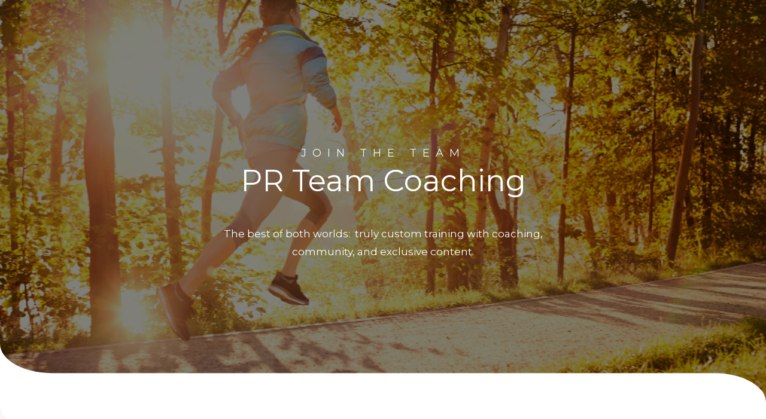

--- FILE ---
content_type: text/html; charset=UTF-8
request_url: https://theplantedrunner.com/group-coaching/
body_size: 50380
content:
<!DOCTYPE html>
<!--[if IE 7]>
<html class="ie ie7" lang="en-US">
<![endif]-->
<!--[if IE 8]>
<html class="ie ie8" lang="en-US">
<![endif]-->
<!--[if !(IE 7) | !(IE 8)  ]><!-->
<html lang="en-US"class="tcb">
<!--<![endif]-->
<head>
		<meta charset="UTF-8"/>
				
			<meta name="viewport" content="width=device-width, initial-scale=1.0"/>

	<style type="text/css" id="tcb-style-base-page-10116"  onLoad="typeof window.lightspeedOptimizeStylesheet === 'function' && window.lightspeedOptimizeStylesheet()" class="tcb-lightspeed-style">.tve_lead_generated_inputs_container .tve-lg-dropdown-message-after{background-color: rgba(60,190,199,0.5);padding: 4px 6px;font-weight: 400;font-size: 12px;color: rgba(0,0,0,0.5);display: block;}.thrv_lead_generation_container .tve_lg_number{flex-wrap: wrap;}.thrv_lead_generation_container .tve_lg_number input{flex: 1 1 0%;max-width: 100%;}.thrv_lead_generation_container .tve_lg_number .thrv_field_wrapper{position: relative;display: flex;flex: 0 0 100%;}.thrv_lead_generation_container .tve_lg_number .thrv_field_wrapper + .thrv_text_element{flex: 0 0 100%;}.thrv_lead_generation_container .tve_lg_date{flex-wrap: wrap;}.thrv_lead_generation_container .tve_lg_date input{flex: 1 1 0%;max-width: 100%;}.thrv_lead_generation_container .tve_lg_date .thrv_field_wrapper{position: relative;display: flex;flex: 0 0 100%;}.thrv_lead_generation_container .tve_lg_date .thrv_field_wrapper + .thrv_text_element{flex: 0 0 100%;}#tve-lg-error-container{background-color: rgb(242,222,222);color: rgb(169,68,66);border: 1px solid rgb(235,204,209);border-radius: 1px;padding: 4px 10px;position: absolute;z-index: 3000000;box-sizing: border-box !important;}#tve-lg-error-container .tve-lg-err-item{line-height: 1.2;font-size: 14px;}#tve-lg-error-container .tve-lg-err-close{color: rgb(169,68,66);display: inline-block;font-size: 12px;width: 12px;height: 12px;position: absolute;top: 50%;right: 10px;margin: -6px 0px 0px;}#tve-lg-error-container .tve-lg-err-close:hover{text-decoration: none;}.thrv_wrapper.thrv_lead_generation{width: 100%;overflow: unset !important;}.thrv_wrapper.thrv_lead_generation .tve_lead_generated_inputs_container{color: rgb(85,85,85);--tcb-applied-color: #555;font-family: Roboto,sans-serif;}.thrv_wrapper.thrv_lead_generation .tve_lead_generated_inputs_container input[type="email"],.thrv_wrapper.thrv_lead_generation .tve_lead_generated_inputs_container input[type="text"],.thrv_wrapper.thrv_lead_generation .tve_lead_generated_inputs_container textarea{padding: 10px 15px;height: auto;}.thrv_wrapper.thrv_lead_generation .tve_lead_generated_inputs_container input[type="email"]:hover,.thrv_wrapper.thrv_lead_generation .tve_lead_generated_inputs_container input[type="text"]:hover,.thrv_wrapper.thrv_lead_generation .tve_lead_generated_inputs_container textarea:hover{border-color: rgb(183,216,209);}.thrv_wrapper.thrv_lead_generation .tve_lead_generated_inputs_container input::placeholder{font-family: inherit !important;}.thrv_wrapper.thrv_lead_generation{position: relative;box-sizing: border-box;}.thrv_wrapper.thrv_lead_generation::after{content: "";display: block;position: absolute;top: 0px;left: 0px;}.thrv_wrapper.thrv_lead_generation .tcb-flex-row{padding-bottom: 0px;padding-top: 0px;}.thrv_wrapper.thrv_lead_generation.tve-lead-generation-template .thrv_lead_generation_container .tve_lg_input_container.tve_lg_input{margin: 10px 0px;}.thrv_wrapper.thrv_lead_generation.tve-lead-generation-template .thrv_lead_generation_container .tve_lg_input_container.tve_lg_input > input{margin: 0px;}.thrv_wrapper.thrv_lead_generation.tve-lead-generation-template .thrv_lead_generation_container .tve_lg_input_container.tve_lg_textarea{margin: 10px 0px;}.thrv_wrapper.thrv_lead_generation.tve-lead-generation-template .thrv_lead_generation_container .tve_lg_input_container.tve_lg_textarea > textarea{margin: 0px;}.tve-lg-error{background-repeat: no-repeat;border-color: rgba(0,0,0,0) !important;box-shadow: rgb(169,68,66) 0px 0px 4px inset !important;}.thrv_lead_generation_container .tve_lg_input_container.tve_lg_input{display: flex;}.thrv_lead_generation_container .tve_lg_input_container.tve_lg_input > input{flex: 1 1 0%;max-width: 100%;}.thrv_lead_generation_container input[type="password"],.thrv_lead_generation_container input[type="email"],.thrv_lead_generation_container input[type="url"],.thrv_lead_generation_container input[type="text"],.thrv_lead_generation_container input[type="tel"],.thrv_lead_generation_container input[type="number"],.thrv_lead_generation_container button,.thrv_lead_generation_container select:not(.flatpickr-monthDropdown-months),.thrv_lead_generation_container textarea{border-style: solid;border-color: rgb(183,216,209);border-width: 1px;max-width: none;background-color: rgb(248,249,250);box-sizing: border-box !important;float: none !important;width: 100% !important;}.thrv_lead_generation_container input[type="password"]::placeholder,.thrv_lead_generation_container input[type="email"]::placeholder,.thrv_lead_generation_container input[type="url"]::placeholder,.thrv_lead_generation_container input[type="text"]::placeholder,.thrv_lead_generation_container input[type="tel"]::placeholder,.thrv_lead_generation_container input[type="number"]::placeholder,.thrv_lead_generation_container button::placeholder,.thrv_lead_generation_container select:not(.flatpickr-monthDropdown-months)::placeholder,.thrv_lead_generation_container textarea::placeholder{opacity: 0.7;color: inherit !important;}.thrv_lead_generation_container input:hover{background-color: rgb(255,255,255);border-color: rgb(26,188,156);}.thrv_lead_generation_container input[type="image"]{box-sizing: border-box;}.thrv_lead_generation_container select{height: auto;}.thrv_lead_generation_container input[type="password"],.thrv_lead_generation_container input[type="email"],.thrv_lead_generation_container input[type="text"],.thrv_lead_generation_container input[type="tel"],.thrv_lead_generation_container input[type="url"]{outline: none;padding: 5px;}.thrv_lead_generation_container button{border-width: 0px;color: rgb(255,255,255);cursor: pointer;font-size: 16px;padding: 10px;}.thrv_lead_generation_container .tcb-form-loader{display: none;position: absolute;width: 100%;height: 100%;top: 0px;left: 0px;}span.tcb-form-loader-icon{animation: 0.7s linear 0s infinite normal none running tcb-loader;display: inline-block;font-size: 24px;line-height: 24px;height: 24px;width: 24px;position: absolute;top: 50%;left: 50%;margin: -12px 0px 0px -12px;opacity: 0.7;}.thrv_lead_generation_container .thrv_text_element{position: relative;z-index: 1 !important;}.thrv_lead_generation_container .thrv_text_element.tve-hide{display: none !important;}.tve_lg_input_container{position: relative;z-index: 1 !important;}.tve_lg_input_container input[type="text"],.tve_lg_input_container input[type="email"],.tve_lg_input_container textarea{margin: 10px 0px;}.tve_lg_input_container textarea{min-height: 40px;}.tve_lg_input_container.tcb-plain-text{cursor: unset;}.tve_lead_generated_inputs_container{--tcb-local-color-30800: rgb(59,136,253);--tcb-local-color-f2bba: rgba(59,136,253,0.1);--tcb-local-color-trewq: rgba(59,136,253,0.3);--tcb-local-color-poiuy: rgba(59,136,253,0.6);--tcb-local-color-f83d7: rgba(59,136,253,0.25);--tcb-local-color-3d798: rgba(59,136,253,0.4);--tcb-local-color-418a6: rgba(59,136,253,0.12);--tcb-local-color-a941t: rgba(59,136,253,0.05);--tcb-local-color-1ad9d: rgba(46,204,113,0.1);--tcb-local-color-2dbcc: rgb(136,231,253);--tcb-local-color-frty6: rgba(59,136,253,0.45);--tcb-local-color-flktr: rgba(59,136,253,0.8);--tcb-radio-size: 20px;--tcb-checkbox-size: 20px;--tve-color: var(--tcb-local-color-30800);}.tve-new-radio .tve_lg_radio_wrapper .tve-lg-error:not(:checked) + label:not(:hover) + .tve-checkmark,.tve-new-radio .tve_lg_radio_wrapper .tve-lg-error:not(:checked) + label:not(:hover) .tve-checkmark,.tve-new-checkbox .tve_lg_checkbox_wrapper .tve-lg-error:not(:checked) + label:not(:hover) + .tve-checkmark,.tve-new-checkbox .tve_lg_checkbox_wrapper .tve-lg-error:not(:checked) + label:not(:hover) .tve-checkmark{border-color: rgba(0,0,0,0);box-shadow: rgb(169,68,66) 0px 0px 4px inset;}.tve-new-radio .tve_lg_radio_wrapper .tve-lg-error:not(:checked) + label:not(:hover) + .tve-checkmark::after,.tve-new-radio .tve_lg_radio_wrapper .tve-lg-error:not(:checked) + label:not(:hover) .tve-checkmark::after,.tve-new-checkbox .tve_lg_checkbox_wrapper .tve-lg-error:not(:checked) + label:not(:hover) + .tve-checkmark::after,.tve-new-checkbox .tve_lg_checkbox_wrapper .tve-lg-error:not(:checked) + label:not(:hover) .tve-checkmark::after{box-shadow: rgb(169,68,66) 0px 0px 4px inset;}.tve-new-radio.tve_lg_radio.tve-lg-error-multiple::after{display: block;position: absolute;left: 16px;bottom: -10px;font-size: 16px;color: rgb(170,68,67);}.tve_lg_input_container.tve_lg_textarea:not(.tve-lg-show-counter) .tve-lg-textarea-counter{display: none;}.tve_lg_input_container.tve_lg_textarea .tve-lg-textarea-counter{text-align: right;font-size: inherit;}.tve_lg_input_container.tve_lg_textarea textarea{outline: none;}:not(#tve) .thrv_text_element.tve-lg-textarea-counter .tve-fill-text-dynamic{pointer-events: none;user-select: none;font-size: inherit;text-align: right;}.tve_lg_dropdown.tve-lg-error,.tcb-form-dropdown.tve-lg-error,.tve-dynamic-dropdown.tve-lg-error{border-radius: 6px;}.tve_lg_dropdown.tve-lg-error > a,.tcb-form-dropdown.tve-lg-error > a,.tve-dynamic-dropdown.tve-lg-error > a{box-shadow: rgb(169,68,66) 0px 0px 4px !important;}.tcb-file-list .tcb-file-loader .tcb-form-loader-icon{font-size: 16px;line-height: 16px;width: 16px;height: 16px;margin: -8px 0px 0px -8px;}.thrv-page-section{position: relative;box-sizing: border-box !important;}.thrv-page-section .tve-page-section-out{position: absolute;width: 100%;height: 100%;left: 0px;top: 0px;box-sizing: border-box;transition: box-shadow 0.5s;overflow: hidden;}.thrv-page-section.tve-height-update .tve-page-section-in{min-height: 150px;}.thrv-page-section .tve-page-section-in{box-sizing: border-box;margin-right: auto;margin-left: auto;position: relative;z-index: 1;min-height: 40px;}.tve-page-section-in > .thrv_wrapper:first-child{margin-top: 0px;}.tve-page-section-in > .thrv_wrapper:last-child{margin-bottom: 0px;}.thrv_wrapper .tve-content-box-background{position: absolute;width: 100%;left: 0px;top: 0px;overflow: hidden;-webkit-background-clip: padding-box;height: 100% !important;}.thrv_wrapper.thrv-content-box{box-sizing: border-box;position: relative;min-height: 10px;}.thrv_wrapper.thrv-content-box div:not(.thrv_icon):not(.ui-resizable-handle):not(.tve-auxiliary-icon-element){box-sizing: border-box;}.tve-cb{display: inline-block;vertical-align: middle;clear: both;overflow: visible;width: 100%;z-index: 1;position: relative;min-height: 10px;}.tve_faq{transition: all,0.5s,all;background: rgb(228,228,228);}.tve_faq.tve_oFaq{background: rgb(248,248,248);}.tve_faq.tve_oFaq:hover{background: rgb(248,248,248) !important;}.tve_faq .tve_faqC{display: none;padding: 10px 37px;}.tve_faq .tve_faqB:hover{cursor: pointer;}.tve_faq .tve_faqB::after{content: ".";display: block;clear: both;visibility: hidden;line-height: 0;height: 0px;}.tve_faq h4{cursor: pointer;font-size: 100%;clear: none;box-sizing: border-box !important;width: auto !important;padding: 0px 0px 0px 18px !important;margin: 0px !important;}.tve_faq .tve_toggle{display: inline-block;position: absolute;width: 13px;height: 13px;top: 20px;transform: rotate(0deg);}.tve_faq .tve_faqB{cursor: pointer;padding: 17px;position: relative;}:not(#tve) .thrv_toggle_shortcode .tve_faq.tve_oFaq:hover{background: rgb(248,248,248) !important;}:not(#tve) .thrv_toggle .tve-toggle-grid{display: flex;flex-wrap: nowrap;align-items: stretch;justify-content: flex-start;}:not(#tve) .thrv_toggle .tve-toggle-column{box-sizing: border-box;flex: 0 1 100%;justify-content: flex-start;width: 100%;}:not(#tve) .thrv_toggle .thrv_toggle_item{background: rgba(0,0,0,0);position: relative;}:not(#tve) .thrv_toggle .thrv_toggle_item .thrv_toggle_title{display: flex;align-items: center;padding: 10px;}:not(#tve) .thrv_toggle .thrv_toggle_item .thrv_toggle_title .tve_toggle{display: none;position: relative;top: 0px;transition: 0.25s;transform: rotate(var(--animation-angle,0deg));}:not(#tve) .thrv_toggle .thrv_toggle_item .thrv_toggle_title .tve_toggle path{fill: currentcolor;}:not(#tve) .thrv_toggle .thrv_toggle_item .thrv_toggle_title .tve-toggle-text{font-size: 20px;line-height: 2em;width: 100% !important;padding: 0px !important;margin: 0px !important;}:not(#tve) .thrv_toggle .thrv_toggle_item .thrv_toggle_title .tve-toggle-text::before{display: none;}:not(#tve) .thrv_toggle .thrv_toggle_item .thrv_toggle_title.tve-toggle-show-icon .tve_toggle{display: flex;margin-right: 8px;}:not(#tve) .thrv_toggle .thrv_toggle_item .thrv_toggle_title.tve-toggle-icon-right{flex-direction: row-reverse;}:not(#tve) .thrv_toggle .thrv_toggle_item .thrv_toggle_title.tve-toggle-icon-right .tve_toggle{margin-right: 0px;margin-left: 8px;}:not(#tve) .thrv_toggle .thrv_toggle_item .thrv_toggle_title.tve-toggle-icon-right .tve-toggle-text{flex: 1 1 0%;}:not(#tve) .thrv_toggle .thrv_toggle_item .tve_faqC{display: none;padding: 0px;border: none;}:not(#tve) .thrv_toggle .thrv_toggle_item .tve_faqC > .thrv_wrapper{margin: 0px;position: relative;}:not(#tve) .thrv_toggle.tve-draggable .tve-toggle-text{pointer-events: none;}.thrv_toggle .tve-toggle-grid .thrv_toggle_item{margin-top: var(--toggle-vertical-space,7px);}.tcb-icon{display: inline-block;width: 1em;height: 1em;line-height: 1em;vertical-align: middle;stroke-width: 0;stroke: currentcolor;fill: currentcolor;box-sizing: content-box;}.tcb-icon{transform: rotate(var(--tcb-icon-rotation-angle,0deg));}svg.tcb-icon path:not([fill="none"]){transition: none;fill: inherit !important;stroke: inherit !important;}.thrv_icon{text-align: center;}.thrv-button,.thrv-button-group-item,.tve-form-button{max-width: 100%;margin-left: auto;margin-right: auto;display: table !important;}.thrv-button.thrv_wrapper,.thrv-button-group-item.thrv_wrapper,.tve-form-button.thrv_wrapper{padding: 0px;}.tve-form-button .tcb-plain-text{cursor: pointer;}.tve-form-button{position: relative;z-index: 1;}.tve-form-button:focus-within .tve-form-button-submit{box-shadow: rgba(142,142,142,0.5) 0px 2px 4px;}.tcb-with-icon.tcb-flip .tcb-button-icon{padding-left: 15px;}.tcb-with-icon .tcb-button-icon{display: block;}.tcb-with-icon .tcb-button-icon .thrv_wrapper.thrv_icon{margin: 0px;}a.tcb-button-link{background-color: rgb(26,188,156);padding: 12px 15px;font-size: 18px;box-sizing: border-box;display: inline-flex;align-items: center;overflow: hidden;width: 100%;text-align: center;line-height: 1.2em;}a.tcb-button-link:hover{background-color: rgb(21,162,136);}.tcb-flip a.tcb-button-link{flex-direction: row-reverse;}.thrv-button a.tcb-button-link,.thrv-button-group-item a.tcb-button-link,.tve-form-button a.tcb-button-link{color: rgb(255,255,255);text-decoration: none !important;}a.tcb-button-link > span::before{position: absolute;content: "";display: none;top: -100px;bottom: -100px;width: 1px;left: 10px;background-color: rgb(0,121,0);}span.tcb-button-texts{color: inherit;display: block;flex: 1 1 0%;position: relative;}span.tcb-button-texts > span{display: block;padding: 0px;}span.tcb-button-icon{display: none;font-size: 1em;line-height: 0;position: relative;color: inherit;}span.tcb-button-icon .tcb-icon{height: 1em;}.thrv-button-group{text-align: center;}.thrv-button-group .thrv-button-group-item{margin-top: 0px;margin-bottom: 0px;display: inline-block !important;}.thrv-button-group .thrv-button-group-item.tcb-active-state a{box-shadow: none;}.thrv-button-group .thrv-button-group-item.tcb-active-state a:hover{box-shadow: none;}.thrv_wrapper.thrv-pricing-table{padding: 0px;}.thrv_wrapper.thrv-pricing-table .thrv-button-group .thrv-button-group-item{margin-left: 20px;}.thrv_wrapper.thrv-pricing-table .thrv-button-group .thrv-button-group-item .tcb-button-link{height: 100%;padding: 10px 35px;background-color: rgb(255,255,255);font-size: 13px;font-weight: 600;color: rgb(133,133,133);text-transform: uppercase;}.thrv_wrapper.thrv-pricing-table .thrv-button-group .thrv-button-group-item.tcb-active-state a{background-color: rgb(41,193,236);color: rgb(255,255,255);}.thrv_wrapper.thrv-pricing-table .tcb-pricing-table-box-container{margin-top: 40px;}.thrv_wrapper.thrv-pricing-table .tcb-flex-col{margin: 0px;}.thrv_wrapper.thrv-pricing-table .tcb-flex-col .tcb-pt-cb-wrapper{padding: 59px 33px 35px;}.thrv_wrapper.thrv-pricing-table .tcb-flex-col .tcb-pt-button .tcb-pt-button-link{background-color: rgb(133,149,154);font-size: 13px;text-transform: uppercase;padding: 10px 29px;}.thrv_wrapper.thrv-pricing-table .tcb-flex-col .tve-cb .tcb-pt-card-title,.thrv_wrapper.thrv-pricing-table .tcb-flex-col .tve-cb .tcb-pt-card-description{margin: 0px 0px 26px;color: rgb(192,202,209);}.thrv_wrapper.thrv-pricing-table .tcb-flex-col .tve-cb .tcb-pt-card-title{color: rgb(133,149,154);font-size: 17px;text-transform: uppercase;margin-bottom: 10px;}.thrv_wrapper.thrv-pricing-table .tcb-flex-col .tve-cb .tcb-pt-card-description p{font-size: 13px;}.thrv_wrapper.thrv-pricing-table .tcb-flex-col .tve-cb li{color: rgb(135,145,152);font-size: 14px;text-align: left;}.thrv_wrapper.thrv-pricing-table .tcb-flex-col .tve-cb .tcb-pt-button{margin-bottom: 0px;}.thrv_wrapper.thrv-pricing-table .tcb-flex-col .tve-cb p{margin-bottom: 0px;}.tcb-pt-button .tcb-pt-button-link{border-radius: 50px;}.tcb-pt-button .tcb-pt-button-link:hover{transition: box-shadow 0.35s ease-in;box-shadow: rgba(110,125,131,0.25) 0px 4px 14px 0px;}.tcb-pt-card{border-radius: 4px;border-top: 6px solid rgb(133,149,154);box-shadow: rgba(0,0,0,0.15) 0px 10px 24px 0px;background-color: rgb(255,255,255);}.tcb-pt-card-content{text-align: center;}.tcb-pricing-table-box-container{margin-left: -16px;}.thrv-pricing-table .thrv-button-group-item .tcb-button-link{border: 1px solid rgb(230,233,235);border-radius: 50px;}.thrv-pricing-table .thrv-button-group-item.tcb-active-state .tcb-button-link{border-color: rgb(41,193,236);}.thrv-pricing-table .tcb-button-link:hover{box-shadow: rgba(110,125,131,0.25) 0px 4px 14px 0px;}.thrv-pricing-table .tcb-active-state .tcb-button-link:hover{box-shadow: none;}.thrv-styled_list{padding-top: 10px !important;padding-bottom: 10px !important;}.thrv-styled_list ul.tcb-styled-list{list-style: none;margin: 0px !important;padding: 0px !important;}.thrv-styled_list ul.tcb-styled-list li div.thrv_icon{padding: 10px;margin: 0px;box-sizing: content-box;}.tcb-styled-list-icon-text{display: block;z-index: 0;line-height: 2.3em;}.tcb-styled-list-icon{position: relative;z-index: 1;}.thrv-styled-list-item{display: flex;place-content: flex-start;align-items: flex-start;word-break: break-word;}.thrv-styled-list-item::before{content: none !important;}.tve_image_caption{position: relative;}.tve_image_caption:not(.tcb-mm-image.tve-tab-image){height: auto !important;}.tve_image_caption .tve_image{max-width: 100%;width: 100%;}.thrv_text_element a:not(.tcb-button-link){font-size: inherit;}.tcb-style-wrap strong{font-weight: var(--g-bold-weight,bold);}.tcb-plain-text{cursor: text;}.thrv_text_element{overflow-wrap: break-word;}.thrv-login-element .tcb-form-loader-icon{z-index: 11;}.thrv-login-element .tcb-form-loader > span.tcb-form-loader-icon{animation: 0.7s linear 0s infinite normal none running tcb-loader;display: inline-block;font-size: 24px;line-height: 24px;height: 24px;width: 24px;position: absolute;top: 50%;left: 50%;margin: -12px 0px 0px -12px;opacity: 0.7;}.notifications-content-wrapper{position: fixed;opacity: 1;}.notifications-content-wrapper.thrv_wrapper{padding: 0px;margin: 0px;}.notifications-content-wrapper.tcb-permanently-hidden{display: none !important;}.notifications-content-wrapper .notifications-content{display: none;flex-direction: column;}.notifications-content-wrapper:not(.notification-edit-mode){z-index: 9999993;}.notifications-content-wrapper[data-position*="top"]{top: 50px;}.notifications-content-wrapper[data-position*="middle"]{top: 50%;transform: translateY(-50%);}.notifications-content-wrapper[data-position*="bottom"]{bottom: 50px;}.notifications-content-wrapper[data-position*="left"]{left: 50px;}.notifications-content-wrapper[data-position*="center"]{left: 50%;transform: translateX(-50%);}.notifications-content-wrapper[data-position*="right"]{right: 50px;}.notifications-content-wrapper[data-position="middle-center"]{transform: translate(-50%,-50%);}.notifications-content-wrapper.tcb-animated:not(.notification-edit-mode),.notifications-content-wrapper.tcb-animated.editor-preview{transition: top 0.7s,bottom 0.7s,left 0.7s,right 0.7s,opacity 0.7s ease-in-out;}.notifications-content-wrapper.tcb-animated:not(.notification-edit-mode)[data-animation="down"][data-position*="bottom"],.notifications-content-wrapper.tcb-animated.editor-preview[data-animation="down"][data-position*="bottom"]{bottom: 150%;}.notifications-content-wrapper.tcb-animated:not(.notification-edit-mode)[data-animation="down"][data-position*="top"],.notifications-content-wrapper.tcb-animated:not(.notification-edit-mode)[data-animation="down"][data-position*="middle"],.notifications-content-wrapper.tcb-animated.editor-preview[data-animation="down"][data-position*="top"],.notifications-content-wrapper.tcb-animated.editor-preview[data-animation="down"][data-position*="middle"]{top: -100%;}.notifications-content-wrapper.tcb-animated:not(.notification-edit-mode)[data-animation="up"][data-position*="bottom"],.notifications-content-wrapper.tcb-animated.editor-preview[data-animation="up"][data-position*="bottom"]{bottom: -100%;}.notifications-content-wrapper.tcb-animated:not(.notification-edit-mode)[data-animation="up"][data-position*="top"],.notifications-content-wrapper.tcb-animated:not(.notification-edit-mode)[data-animation="up"][data-position*="middle"],.notifications-content-wrapper.tcb-animated.editor-preview[data-animation="up"][data-position*="top"],.notifications-content-wrapper.tcb-animated.editor-preview[data-animation="up"][data-position*="middle"]{top: 150%;}.notifications-content-wrapper.tcb-animated:not(.notification-edit-mode)[data-animation="left"][data-position*="right"],.notifications-content-wrapper.tcb-animated.editor-preview[data-animation="left"][data-position*="right"]{right: 150%;}.notifications-content-wrapper.tcb-animated:not(.notification-edit-mode)[data-animation="left"][data-position*="left"],.notifications-content-wrapper.tcb-animated:not(.notification-edit-mode)[data-animation="left"][data-position*="center"],.notifications-content-wrapper.tcb-animated.editor-preview[data-animation="left"][data-position*="left"],.notifications-content-wrapper.tcb-animated.editor-preview[data-animation="left"][data-position*="center"]{left: -100%;}.notifications-content-wrapper.tcb-animated:not(.notification-edit-mode)[data-animation="right"][data-position*="right"],.notifications-content-wrapper.tcb-animated.editor-preview[data-animation="right"][data-position*="right"]{right: -100%;}.notifications-content-wrapper.tcb-animated:not(.notification-edit-mode)[data-animation="right"][data-position*="left"],.notifications-content-wrapper.tcb-animated:not(.notification-edit-mode)[data-animation="right"][data-position*="center"],.notifications-content-wrapper.tcb-animated.editor-preview[data-animation="right"][data-position*="left"],.notifications-content-wrapper.tcb-animated.editor-preview[data-animation="right"][data-position*="center"]{left: 150%;}.notifications-content-wrapper.tcb-animated:not(.notification-edit-mode)[data-animation],.notifications-content-wrapper.tcb-animated.editor-preview[data-animation]{opacity: 0;}.notifications-content-wrapper[data-state="success"] .notification-success{display: flex;}.notifications-content-wrapper[data-state="warning"] .notification-warning{display: flex;}.notifications-content-wrapper[data-state="error"] .notification-error{display: flex;}.tcb-permanently-hidden{display: none !important;}.tar-disabled{cursor: default;opacity: 0.4;pointer-events: none;}.tcb-clear::after{display: block;height: 0px;content: "";}.svg-shape-bottom,.svg-shape-top{fill: rgb(255,255,255);}.thrv_wrapper .svg-shape-bottom,.thrv_wrapper .svg-shape-top{position: absolute;left: 0px;}.thrv_wrapper.tve-scroll-parallax{transform: translate(var(--parallaxTX),var(--parallaxTY)) rotate(var(--parallaxR)) scale(var(--parallaxS)) perspective(var(--parallaxP)) rotateY(var(--parallaxRY)) !important;opacity: var(--parallaxO) !important;filter: blur(var(--parallaxB)) !important;transition: 0.2s linear !important;}.thrv_wrapper.tve-scroll-parallax.tcb-compact-edit-mode{outline: none !important;}.tcb-flex-row{display: flex;flex-flow: row;align-items: stretch;justify-content: space-between;margin-top: 0px;margin-left: -15px;padding-bottom: 15px;padding-top: 15px;}.tcb-flex-col{flex: 1 1 auto;padding-top: 0px;padding-left: 15px;}.tcb-flex-row .tcb-flex-col{box-sizing: border-box;}.tcb--cols--2:not(.tcb-resized) > .tcb-flex-col{max-width: 50%;}.tcb--cols--3:not(.tcb-resized) > .tcb-flex-col{max-width: 33.3333%;}.tcb-col{height: 100%;display: flex;flex-direction: column;position: relative;}.tcb-flex-row .tcb-col{box-sizing: border-box;}.tcb--cols--1 > .tcb-flex-col > .tcb-col{max-width: 100%;}.thrv-svg-icon svg{width: 1em;height: 1em;stroke-width: 0;fill: currentcolor;stroke: currentcolor;}html{text-rendering: auto !important;}html body{text-rendering: auto !important;}body.tve_lp::before{content: none;}#tve_editor ul{margin-left: 20px;}.thrv_wrapper div{box-sizing: content-box;}.thrv_wrapper{margin-top: 20px;margin-bottom: 20px;padding: 1px;}.thrv_wrapper.tve-elem-default-pad{padding: 20px;}.thrv_wrapper.thrv_text_element,.thrv_wrapper.thrv-page-section{margin: 0px;}.thrv_wrapper.thrv-columns{margin-top: 10px;margin-bottom: 10px;padding: 0px;}.tve_shortcode_editor h1{padding: 0px;}p{font-size: 1em;}.tve_clearfix::after{content: "";display: block;clear: both;visibility: hidden;line-height: 0;height: 0px;}.tve_image{border-radius: 0px;box-shadow: none;}div .tve_image_caption{padding: 0px;max-width: 100% !important;box-sizing: border-box !important;}.tve_image_caption .tve_image_frame{display: block;max-width: 100%;position: relative;overflow: hidden;}.tve_image_caption .tve-image-overlay{position: absolute;top: 0px;right: 0px;bottom: 0px;left: 0px;height: 100%;width: 100%;}.tve_image_caption .tve_image{display: block;padding: 0px;height: auto;}.thrv_icon{line-height: 0;}.thrv_icon.tcb-icon-display{display: table;border-collapse: initial;}.thrv_icon.thrv_wrapper{margin-left: auto;margin-right: auto;padding: 0px;}.tvd-toast{justify-content: space-between;}.tvd-toast.tve-fe-message{top: 50px;width: 60%;padding: 0px;color: rgb(0,0,0);max-width: 500px;position: fixed;z-index: 9999993;left: 50%;}.tvd-toast.tve-fe-message .tve-toast-message{position: relative;left: -50%;background: rgb(255,255,255);box-shadow: rgb(167,167,167) 0px 0px 15px 0px;}.tvd-toast.tve-fe-message .tve-toast-icon-container{display: inline-block;width: 50px;background: green;color: rgb(255,255,255);height: 100%;position: absolute;}.tvd-toast.tve-fe-message .tve-toast-icon-container.tve-toast-error{background: red;}.tvd-toast.tve-fe-message .tve-toast-message-container{padding: 20px 10px 20px 70px;margin: auto 0px;font-family: Roboto,sans-serif;font-size: 16px;}.tvd-toast.tve-fe-message span{text-align: center;display: flex;justify-content: center;flex-direction: column;align-items: center;min-height: 50px;height: 100%;width: 100%;}:not(#_s):not(#_s) .tcb-conditional-display-placeholder{min-height: var(--tcb-container-height-d,100px) !important;position: relative;}:not(#_s):not(#_s) .tcb-conditional-display-placeholder.thrv-page-section{box-sizing: border-box;margin: 0px;}:not(#_s):not(#_s) .tcb-conditional-display-placeholder.thrv-content-box{box-sizing: border-box;}:not(#_s):not(#_s) .tcb-conditional-display-placeholder .tve-page-section-out,:not(#_s):not(#_s) .tcb-conditional-display-placeholder .tve-content-box-background{box-sizing: border-box;position: absolute;width: 100%;height: 100%;left: 0px;top: 0px;overflow: hidden;}.thrv_wrapper.thrv_contentbox_shortcode{position: relative;}.thrv_wrapper.thrv_text_element{padding: 1px;}.tcb-flip .tcb-button-link{flex-direction: row-reverse;}a.tcb-plain-text{cursor: pointer;}.landingpage-section{flex-shrink: 1;position: relative;margin: 0px;padding: 0px;display: flex;justify-content: center;align-items: center;width: 100%;z-index: 1;box-sizing: border-box !important;}.landingpage-section .section-content{position: relative;z-index: 1;margin-left: auto;margin-right: auto;height: 100%;width: 100%;max-width: 100%;box-sizing: border-box !important;}.landingpage-section .section-background{box-sizing: border-box;height: 100%;position: absolute;top: 0px;overflow: hidden;width: 100%;max-width: 100%;z-index: 0;}.landingpage-section.hide-section{display: none;}@media (max-width: 1023px){.tve-toggle-grid > .tve-toggle-column > .thrv_toggle_item:first-child{margin-top: 0px;}:not(#_s):not(#_s) .tcb-conditional-display-placeholder{min-height: var(--tcb-container-height-t) !important;}}@media (max-width: 767px){:not(#tve) .thrv_toggle .tve-toggle-grid{flex-wrap: wrap;}:not(#tve) .thrv_toggle .thrv_toggle_item .thrv_toggle_title .tve-toggle-text{white-space: pre-wrap;}.tve-toggle-grid > .tve-toggle-column:first-child > .thrv_toggle_item:first-child{margin-top: 0px;}.thrv_wrapper.thrv-pricing-table .thrv-button-group .thrv-button-group-item{margin-left: 0px;}html{overflow-x: hidden !important;}html,body{max-width: 100vw !important;}.notifications-content-wrapper{transform: translateX(-50%);left: 50% !important;right: unset !important;}.notifications-content-wrapper[data-position*="middle"]{transform: translate(-50%,-50%);}.notifications-content-wrapper[data-position*="top"]{top: 0px;}.notifications-content-wrapper[data-position*="bottom"]{bottom: 0px;}.tcb-flex-row{flex-direction: column;}.thrv_wrapper > .tcb-flex-row:not(.v-2) > .tcb-flex-col{width: 100%;max-width: 100% !important;flex: 0 0 auto !important;}.tcb-flex-row.v-2{flex-direction: row;}.tcb-flex-row.v-2:not(.tcb-mobile-no-wrap){flex-wrap: wrap;}.tcb-flex-row.v-2:not(.tcb-mobile-no-wrap) > .tcb-flex-col{width: 100%;flex: 1 0 390px;max-width: 100% !important;}:not(#_s):not(#_s) .tcb-conditional-display-placeholder{min-height: var(--tcb-container-height-m) !important;}}@media (min-width: 1024px){.thrv_toggle .tve-toggle-grid .thrv_toggle_item:first-child{margin-top: 0px;}}@media only screen and (max-width: 740px){.thrv_lead_generation .thrv_lead_generation_container .tve_lg_input_container.tve_lg_select_container .thrv_icon{margin-right: 14px;}}@media (max-width: 1023px) and (min-width: 768px){.notifications-content-wrapper[data-position*="top"]{top: 20px;}.notifications-content-wrapper[data-position*="bottom"]{bottom: 20px;}.tcb-flex-row:not(.tcb--cols--2):not(.tcb-medium-no-wrap){flex-wrap: wrap;}.tcb-flex-row:not(.tcb--cols--2):not(.tcb-medium-no-wrap) > .tcb-flex-col{flex: 1 0 250px;max-width: 100% !important;}.tcb-flex-row.tcb-medium-wrap,.tcb-flex-row.tcb-resized.tcb-medium-wrap{flex-wrap: wrap;}.tcb-flex-row.tcb-medium-wrap > .tcb-flex-col,.tcb-flex-row.tcb-resized.tcb-medium-wrap > .tcb-flex-col{max-width: 100% !important;}}@media screen and (-ms-high-contrast: active),(-ms-high-contrast: none){.tcb-flex-col{width: 100%;}.tcb-col{display: block;}}@media screen and (max-device-width: 480px){body{text-size-adjust: none;}}@keyframes tcb-loader{0%{transform: rotate(0deg);}100%{transform: rotate(359deg);}}</style>		<script type="text/javascript">
			window.flatStyles = window.flatStyles || ''

			window.lightspeedOptimizeStylesheet = function () {
				const currentStylesheet = document.querySelector( '.tcb-lightspeed-style:not([data-ls-optimized])' )

				if ( currentStylesheet ) {
					try {
						if ( currentStylesheet.sheet && currentStylesheet.sheet.cssRules ) {
							if ( window.flatStyles ) {
								if ( this.optimizing ) {
									setTimeout( window.lightspeedOptimizeStylesheet.bind( this ), 24 )
								} else {
									this.optimizing = true;

									let rulesIndex = 0;

									while ( rulesIndex < currentStylesheet.sheet.cssRules.length ) {
										const rule = currentStylesheet.sheet.cssRules[ rulesIndex ]
										/* remove rules that already exist in the page */
										if ( rule.type === CSSRule.STYLE_RULE && window.flatStyles.includes( `${rule.selectorText}{` ) ) {
											currentStylesheet.sheet.deleteRule( rulesIndex )
										} else {
											rulesIndex ++
										}
									}
									/* optimize, mark it such, move to the next file, append the styles we have until now */
									currentStylesheet.setAttribute( 'data-ls-optimized', '1' )

									window.flatStyles += currentStylesheet.innerHTML

									this.optimizing = false
								}
							} else {
								window.flatStyles = currentStylesheet.innerHTML
								currentStylesheet.setAttribute( 'data-ls-optimized', '1' )
							}
						}
					} catch ( error ) {
						console.warn( error )
					}

					if ( currentStylesheet.parentElement.tagName !== 'HEAD' ) {
						/* always make sure that those styles end up in the head */
						const stylesheetID = currentStylesheet.id;
						/**
						 * make sure that there is only one copy of the css
						 * e.g display CSS
						 */
						if ( ( ! stylesheetID || ( stylesheetID && ! document.querySelector( `head #${stylesheetID}` ) ) ) ) {
							document.head.prepend( currentStylesheet )
						} else {
							currentStylesheet.remove();
						}
					}
				}
			}

			window.lightspeedOptimizeFlat = function ( styleSheetElement ) {
				if ( document.querySelectorAll( 'link[href*="thrive_flat.css"]' ).length > 1 ) {
					/* disable this flat if we already have one */
					styleSheetElement.setAttribute( 'disabled', true )
				} else {
					/* if this is the first one, make sure he's in head */
					if ( styleSheetElement.parentElement.tagName !== 'HEAD' ) {
						document.head.append( styleSheetElement )
					}
				}
			}
		</script>
		<meta name='robots' content='index, follow, max-image-preview:large, max-snippet:-1, max-video-preview:-1' />
	
	
	<!-- This site is optimized with the Yoast SEO plugin v26.7 - https://yoast.com/wordpress/plugins/seo/ -->
	<title>Group Coaching - The Planted Runner</title>
	<meta name="description" content="Want to improve your running? Get group run coaching that&#039;s still completely custom to you. No FB groups or Zoom calls!" />
	<link rel="canonical" href="https://theplantedrunner.com/group-coaching/" />
	<meta property="og:locale" content="en_US" />
	<meta property="og:type" content="article" />
	<meta property="og:title" content="Group Coaching - The Planted Runner" />
	<meta property="og:description" content="Want to improve your running? Get group run coaching that&#039;s still completely custom to you. No FB groups or Zoom calls!" />
	<meta property="og:url" content="https://theplantedrunner.com/group-coaching/" />
	<meta property="og:site_name" content="The Planted Runner" />
	<meta property="article:publisher" content="https://www.facebook.com/theplantedrunner" />
	<meta property="article:modified_time" content="2026-01-13T19:45:06+00:00" />
	<meta property="og:image" content="https://theplantedrunner.com/wp-content/uploads/2019/08/20190823_072354-1024x768.jpg" />
	<meta property="og:image:width" content="1024" />
	<meta property="og:image:height" content="768" />
	<meta property="og:image:type" content="image/jpeg" />
	<meta name="twitter:card" content="summary_large_image" />
	<meta name="twitter:label1" content="Est. reading time" />
	<meta name="twitter:data1" content="14 minutes" />
	<script type="application/ld+json" class="yoast-schema-graph">{"@context":"https://schema.org","@graph":[{"@type":"WebPage","@id":"https://theplantedrunner.com/group-coaching/","url":"https://theplantedrunner.com/group-coaching/","name":"Group Coaching - The Planted Runner","isPartOf":{"@id":"https://theplantedrunner.com/#website"},"primaryImageOfPage":{"@id":"https://theplantedrunner.com/group-coaching/#primaryimage"},"image":{"@id":"https://theplantedrunner.com/group-coaching/#primaryimage"},"thumbnailUrl":"https://theplantedrunner.com/wp-content/uploads/2019/08/20190823_072354.jpg","datePublished":"2022-09-01T20:41:35+00:00","dateModified":"2026-01-13T19:45:06+00:00","description":"Want to improve your running? Get group run coaching that's still completely custom to you. No FB groups or Zoom calls!","breadcrumb":{"@id":"https://theplantedrunner.com/group-coaching/#breadcrumb"},"inLanguage":"en-US","potentialAction":[{"@type":"ReadAction","target":["https://theplantedrunner.com/group-coaching/"]}]},{"@type":"ImageObject","inLanguage":"en-US","@id":"https://theplantedrunner.com/group-coaching/#primaryimage","url":"https://theplantedrunner.com/wp-content/uploads/2019/08/20190823_072354.jpg","contentUrl":"https://theplantedrunner.com/wp-content/uploads/2019/08/20190823_072354.jpg","width":4032,"height":3024,"caption":"Group run around Bass Lake at Moses Cone State Park"},{"@type":"BreadcrumbList","@id":"https://theplantedrunner.com/group-coaching/#breadcrumb","itemListElement":[{"@type":"ListItem","position":1,"name":"Home","item":"https://theplantedrunner.com/"},{"@type":"ListItem","position":2,"name":"Group Coaching"}]},{"@type":"WebSite","@id":"https://theplantedrunner.com/#website","url":"https://theplantedrunner.com/","name":"The Planted Runner","description":"Optimized Running and Nutrition Coaching","publisher":{"@id":"https://theplantedrunner.com/#organization"},"potentialAction":[{"@type":"SearchAction","target":{"@type":"EntryPoint","urlTemplate":"https://theplantedrunner.com/?s={search_term_string}"},"query-input":{"@type":"PropertyValueSpecification","valueRequired":true,"valueName":"search_term_string"}}],"inLanguage":"en-US"},{"@type":"Organization","@id":"https://theplantedrunner.com/#organization","name":"The Planted Runner","url":"https://theplantedrunner.com/","logo":{"@type":"ImageObject","inLanguage":"en-US","@id":"https://theplantedrunner.com/#/schema/logo/image/","url":"https://theplantedrunner.com/wp-content/uploads/2020/04/The-Planted-Runner-2.jpg","contentUrl":"https://theplantedrunner.com/wp-content/uploads/2020/04/The-Planted-Runner-2.jpg","width":400,"height":200,"caption":"The Planted Runner"},"image":{"@id":"https://theplantedrunner.com/#/schema/logo/image/"},"sameAs":["https://www.facebook.com/theplantedrunner","https://www.instagram.com/theplantedrunner/"]}]}</script>
	<!-- / Yoast SEO plugin. -->


<link rel='dns-prefetch' href='//theplantedrunner.kit.com' />
<link rel="alternate" type="application/rss+xml" title="The Planted Runner &raquo; Feed" href="https://theplantedrunner.com/feed/" />
<link rel="alternate" type="application/rss+xml" title="The Planted Runner &raquo; Comments Feed" href="https://theplantedrunner.com/comments/feed/" />
<script>(()=>{"use strict";const e=[400,500,600,700,800,900],t=e=>`wprm-min-${e}`,n=e=>`wprm-max-${e}`,s=new Set,o="ResizeObserver"in window,r=o?new ResizeObserver((e=>{for(const t of e)c(t.target)})):null,i=.5/(window.devicePixelRatio||1);function c(s){const o=s.getBoundingClientRect().width||0;for(let r=0;r<e.length;r++){const c=e[r],a=o<=c+i;o>c+i?s.classList.add(t(c)):s.classList.remove(t(c)),a?s.classList.add(n(c)):s.classList.remove(n(c))}}function a(e){s.has(e)||(s.add(e),r&&r.observe(e),c(e))}!function(e=document){e.querySelectorAll(".wprm-recipe").forEach(a)}();if(new MutationObserver((e=>{for(const t of e)for(const e of t.addedNodes)e instanceof Element&&(e.matches?.(".wprm-recipe")&&a(e),e.querySelectorAll?.(".wprm-recipe").forEach(a))})).observe(document.documentElement,{childList:!0,subtree:!0}),!o){let e=0;addEventListener("resize",(()=>{e&&cancelAnimationFrame(e),e=requestAnimationFrame((()=>s.forEach(c)))}),{passive:!0})}})();</script>		<!-- This site uses the Google Analytics by MonsterInsights plugin v9.11.1 - Using Analytics tracking - https://www.monsterinsights.com/ -->
							<script src="//www.googletagmanager.com/gtag/js?id=G-3DCJ72ME87"  data-cfasync="false" data-wpfc-render="false" type="text/javascript" async></script>
			<script data-cfasync="false" data-wpfc-render="false" type="text/javascript">
				var mi_version = '9.11.1';
				var mi_track_user = true;
				var mi_no_track_reason = '';
								var MonsterInsightsDefaultLocations = {"page_location":"https:\/\/theplantedrunner.com\/group-coaching\/"};
								if ( typeof MonsterInsightsPrivacyGuardFilter === 'function' ) {
					var MonsterInsightsLocations = (typeof MonsterInsightsExcludeQuery === 'object') ? MonsterInsightsPrivacyGuardFilter( MonsterInsightsExcludeQuery ) : MonsterInsightsPrivacyGuardFilter( MonsterInsightsDefaultLocations );
				} else {
					var MonsterInsightsLocations = (typeof MonsterInsightsExcludeQuery === 'object') ? MonsterInsightsExcludeQuery : MonsterInsightsDefaultLocations;
				}

								var disableStrs = [
										'ga-disable-G-3DCJ72ME87',
									];

				/* Function to detect opted out users */
				function __gtagTrackerIsOptedOut() {
					for (var index = 0; index < disableStrs.length; index++) {
						if (document.cookie.indexOf(disableStrs[index] + '=true') > -1) {
							return true;
						}
					}

					return false;
				}

				/* Disable tracking if the opt-out cookie exists. */
				if (__gtagTrackerIsOptedOut()) {
					for (var index = 0; index < disableStrs.length; index++) {
						window[disableStrs[index]] = true;
					}
				}

				/* Opt-out function */
				function __gtagTrackerOptout() {
					for (var index = 0; index < disableStrs.length; index++) {
						document.cookie = disableStrs[index] + '=true; expires=Thu, 31 Dec 2099 23:59:59 UTC; path=/';
						window[disableStrs[index]] = true;
					}
				}

				if ('undefined' === typeof gaOptout) {
					function gaOptout() {
						__gtagTrackerOptout();
					}
				}
								window.dataLayer = window.dataLayer || [];

				window.MonsterInsightsDualTracker = {
					helpers: {},
					trackers: {},
				};
				if (mi_track_user) {
					function __gtagDataLayer() {
						dataLayer.push(arguments);
					}

					function __gtagTracker(type, name, parameters) {
						if (!parameters) {
							parameters = {};
						}

						if (parameters.send_to) {
							__gtagDataLayer.apply(null, arguments);
							return;
						}

						if (type === 'event') {
														parameters.send_to = monsterinsights_frontend.v4_id;
							var hookName = name;
							if (typeof parameters['event_category'] !== 'undefined') {
								hookName = parameters['event_category'] + ':' + name;
							}

							if (typeof MonsterInsightsDualTracker.trackers[hookName] !== 'undefined') {
								MonsterInsightsDualTracker.trackers[hookName](parameters);
							} else {
								__gtagDataLayer('event', name, parameters);
							}
							
						} else {
							__gtagDataLayer.apply(null, arguments);
						}
					}

					__gtagTracker('js', new Date());
					__gtagTracker('set', {
						'developer_id.dZGIzZG': true,
											});
					if ( MonsterInsightsLocations.page_location ) {
						__gtagTracker('set', MonsterInsightsLocations);
					}
										__gtagTracker('config', 'G-3DCJ72ME87', {"forceSSL":"true","link_attribution":"true"} );
										window.gtag = __gtagTracker;										(function () {
						/* https://developers.google.com/analytics/devguides/collection/analyticsjs/ */
						/* ga and __gaTracker compatibility shim. */
						var noopfn = function () {
							return null;
						};
						var newtracker = function () {
							return new Tracker();
						};
						var Tracker = function () {
							return null;
						};
						var p = Tracker.prototype;
						p.get = noopfn;
						p.set = noopfn;
						p.send = function () {
							var args = Array.prototype.slice.call(arguments);
							args.unshift('send');
							__gaTracker.apply(null, args);
						};
						var __gaTracker = function () {
							var len = arguments.length;
							if (len === 0) {
								return;
							}
							var f = arguments[len - 1];
							if (typeof f !== 'object' || f === null || typeof f.hitCallback !== 'function') {
								if ('send' === arguments[0]) {
									var hitConverted, hitObject = false, action;
									if ('event' === arguments[1]) {
										if ('undefined' !== typeof arguments[3]) {
											hitObject = {
												'eventAction': arguments[3],
												'eventCategory': arguments[2],
												'eventLabel': arguments[4],
												'value': arguments[5] ? arguments[5] : 1,
											}
										}
									}
									if ('pageview' === arguments[1]) {
										if ('undefined' !== typeof arguments[2]) {
											hitObject = {
												'eventAction': 'page_view',
												'page_path': arguments[2],
											}
										}
									}
									if (typeof arguments[2] === 'object') {
										hitObject = arguments[2];
									}
									if (typeof arguments[5] === 'object') {
										Object.assign(hitObject, arguments[5]);
									}
									if ('undefined' !== typeof arguments[1].hitType) {
										hitObject = arguments[1];
										if ('pageview' === hitObject.hitType) {
											hitObject.eventAction = 'page_view';
										}
									}
									if (hitObject) {
										action = 'timing' === arguments[1].hitType ? 'timing_complete' : hitObject.eventAction;
										hitConverted = mapArgs(hitObject);
										__gtagTracker('event', action, hitConverted);
									}
								}
								return;
							}

							function mapArgs(args) {
								var arg, hit = {};
								var gaMap = {
									'eventCategory': 'event_category',
									'eventAction': 'event_action',
									'eventLabel': 'event_label',
									'eventValue': 'event_value',
									'nonInteraction': 'non_interaction',
									'timingCategory': 'event_category',
									'timingVar': 'name',
									'timingValue': 'value',
									'timingLabel': 'event_label',
									'page': 'page_path',
									'location': 'page_location',
									'title': 'page_title',
									'referrer' : 'page_referrer',
								};
								for (arg in args) {
																		if (!(!args.hasOwnProperty(arg) || !gaMap.hasOwnProperty(arg))) {
										hit[gaMap[arg]] = args[arg];
									} else {
										hit[arg] = args[arg];
									}
								}
								return hit;
							}

							try {
								f.hitCallback();
							} catch (ex) {
							}
						};
						__gaTracker.create = newtracker;
						__gaTracker.getByName = newtracker;
						__gaTracker.getAll = function () {
							return [];
						};
						__gaTracker.remove = noopfn;
						__gaTracker.loaded = true;
						window['__gaTracker'] = __gaTracker;
					})();
									} else {
										console.log("");
					(function () {
						function __gtagTracker() {
							return null;
						}

						window['__gtagTracker'] = __gtagTracker;
						window['gtag'] = __gtagTracker;
					})();
									}
			</script>
							<!-- / Google Analytics by MonsterInsights -->
		<script type="text/javascript">
/* <![CDATA[ */
window._wpemojiSettings = {"baseUrl":"https:\/\/s.w.org\/images\/core\/emoji\/16.0.1\/72x72\/","ext":".png","svgUrl":"https:\/\/s.w.org\/images\/core\/emoji\/16.0.1\/svg\/","svgExt":".svg","source":{"concatemoji":"https:\/\/theplantedrunner.com\/wp-includes\/js\/wp-emoji-release.min.js?ver=6.8.3"}};
/*! This file is auto-generated */
!function(s,n){var o,i,e;function c(e){try{var t={supportTests:e,timestamp:(new Date).valueOf()};sessionStorage.setItem(o,JSON.stringify(t))}catch(e){}}function p(e,t,n){e.clearRect(0,0,e.canvas.width,e.canvas.height),e.fillText(t,0,0);var t=new Uint32Array(e.getImageData(0,0,e.canvas.width,e.canvas.height).data),a=(e.clearRect(0,0,e.canvas.width,e.canvas.height),e.fillText(n,0,0),new Uint32Array(e.getImageData(0,0,e.canvas.width,e.canvas.height).data));return t.every(function(e,t){return e===a[t]})}function u(e,t){e.clearRect(0,0,e.canvas.width,e.canvas.height),e.fillText(t,0,0);for(var n=e.getImageData(16,16,1,1),a=0;a<n.data.length;a++)if(0!==n.data[a])return!1;return!0}function f(e,t,n,a){switch(t){case"flag":return n(e,"\ud83c\udff3\ufe0f\u200d\u26a7\ufe0f","\ud83c\udff3\ufe0f\u200b\u26a7\ufe0f")?!1:!n(e,"\ud83c\udde8\ud83c\uddf6","\ud83c\udde8\u200b\ud83c\uddf6")&&!n(e,"\ud83c\udff4\udb40\udc67\udb40\udc62\udb40\udc65\udb40\udc6e\udb40\udc67\udb40\udc7f","\ud83c\udff4\u200b\udb40\udc67\u200b\udb40\udc62\u200b\udb40\udc65\u200b\udb40\udc6e\u200b\udb40\udc67\u200b\udb40\udc7f");case"emoji":return!a(e,"\ud83e\udedf")}return!1}function g(e,t,n,a){var r="undefined"!=typeof WorkerGlobalScope&&self instanceof WorkerGlobalScope?new OffscreenCanvas(300,150):s.createElement("canvas"),o=r.getContext("2d",{willReadFrequently:!0}),i=(o.textBaseline="top",o.font="600 32px Arial",{});return e.forEach(function(e){i[e]=t(o,e,n,a)}),i}function t(e){var t=s.createElement("script");t.src=e,t.defer=!0,s.head.appendChild(t)}"undefined"!=typeof Promise&&(o="wpEmojiSettingsSupports",i=["flag","emoji"],n.supports={everything:!0,everythingExceptFlag:!0},e=new Promise(function(e){s.addEventListener("DOMContentLoaded",e,{once:!0})}),new Promise(function(t){var n=function(){try{var e=JSON.parse(sessionStorage.getItem(o));if("object"==typeof e&&"number"==typeof e.timestamp&&(new Date).valueOf()<e.timestamp+604800&&"object"==typeof e.supportTests)return e.supportTests}catch(e){}return null}();if(!n){if("undefined"!=typeof Worker&&"undefined"!=typeof OffscreenCanvas&&"undefined"!=typeof URL&&URL.createObjectURL&&"undefined"!=typeof Blob)try{var e="postMessage("+g.toString()+"("+[JSON.stringify(i),f.toString(),p.toString(),u.toString()].join(",")+"));",a=new Blob([e],{type:"text/javascript"}),r=new Worker(URL.createObjectURL(a),{name:"wpTestEmojiSupports"});return void(r.onmessage=function(e){c(n=e.data),r.terminate(),t(n)})}catch(e){}c(n=g(i,f,p,u))}t(n)}).then(function(e){for(var t in e)n.supports[t]=e[t],n.supports.everything=n.supports.everything&&n.supports[t],"flag"!==t&&(n.supports.everythingExceptFlag=n.supports.everythingExceptFlag&&n.supports[t]);n.supports.everythingExceptFlag=n.supports.everythingExceptFlag&&!n.supports.flag,n.DOMReady=!1,n.readyCallback=function(){n.DOMReady=!0}}).then(function(){return e}).then(function(){var e;n.supports.everything||(n.readyCallback(),(e=n.source||{}).concatemoji?t(e.concatemoji):e.wpemoji&&e.twemoji&&(t(e.twemoji),t(e.wpemoji)))}))}((window,document),window._wpemojiSettings);
/* ]]> */
</script>
<style id='wp-emoji-styles-inline-css' type='text/css'>

	img.wp-smiley, img.emoji {
		display: inline !important;
		border: none !important;
		box-shadow: none !important;
		height: 1em !important;
		width: 1em !important;
		margin: 0 0.07em !important;
		vertical-align: -0.1em !important;
		background: none !important;
		padding: 0 !important;
	}
</style>
<link rel='stylesheet' id='wp-block-library-css' href='https://theplantedrunner.com/wp-includes/css/dist/block-library/style.min.css?ver=6.8.3' type='text/css' media='all' />

<link rel='stylesheet' id='wprm-public-css' href='https://theplantedrunner.com/wp-content/plugins/wp-recipe-maker/dist/public-modern.css?ver=10.2.4' type='text/css' media='all' />
<link rel='stylesheet' id='convertkit-broadcasts-css' href='https://theplantedrunner.com/wp-content/plugins/convertkit/resources/frontend/css/broadcasts.css?ver=3.1.4' type='text/css' media='all' />
<link rel='stylesheet' id='convertkit-button-css' href='https://theplantedrunner.com/wp-content/plugins/convertkit/resources/frontend/css/button.css?ver=3.1.4' type='text/css' media='all' />
<link rel='stylesheet' id='convertkit-form-css' href='https://theplantedrunner.com/wp-content/plugins/convertkit/resources/frontend/css/form.css?ver=3.1.4' type='text/css' media='all' />
<link rel='stylesheet' id='convertkit-form-builder-field-css' href='https://theplantedrunner.com/wp-content/plugins/convertkit/resources/frontend/css/form-builder.css?ver=3.1.4' type='text/css' media='all' />
<link rel='stylesheet' id='convertkit-form-builder-css' href='https://theplantedrunner.com/wp-content/plugins/convertkit/resources/frontend/css/form-builder.css?ver=3.1.4' type='text/css' media='all' />

<link rel='stylesheet' id='tve-ult-main-frame-css-css' href='https://theplantedrunner.com/wp-content/plugins/thrive-ultimatum/tcb-bridge/assets/css/placeholders.css?ver=10.8.5' type='text/css' media='all' />
<link rel='stylesheet' id='wp-components-css' href='https://theplantedrunner.com/wp-includes/css/dist/components/style.min.css?ver=6.8.3' type='text/css' media='all' />
<link rel='stylesheet' id='godaddy-styles-css' href='https://theplantedrunner.com/wp-content/mu-plugins/vendor/wpex/godaddy-launch/includes/Dependencies/GoDaddy/Styles/build/latest.css?ver=2.0.2' type='text/css' media='all' />
<link rel='stylesheet' id='thrive-theme-landingpage-front-css' href='https://theplantedrunner.com/wp-content/themes/thrive-theme/inc/assets/dist/landingpage-front.css?ver=10.8.5' type='text/css' media='all' />
<link rel='stylesheet' id='thrive-theme-css' href='https://theplantedrunner.com/wp-content/themes/thrive-theme/style.css?ver=10.8.5' type='text/css' media='all' />
<script type="text/javascript" src="https://theplantedrunner.com/wp-content/plugins/google-analytics-for-wordpress/assets/js/frontend-gtag.min.js?ver=9.11.1" id="monsterinsights-frontend-script-js" async="async" data-wp-strategy="async"></script>
<script data-cfasync="false" data-wpfc-render="false" type="text/javascript" id='monsterinsights-frontend-script-js-extra'>/* <![CDATA[ */
var monsterinsights_frontend = {"js_events_tracking":"true","download_extensions":"doc,pdf,ppt,zip,xls,docx,pptx,xlsx","inbound_paths":"[{\"path\":\"\\\/go\\\/\",\"label\":\"affiliate\"},{\"path\":\"\\\/recommend\\\/\",\"label\":\"affiliate\"}]","home_url":"https:\/\/theplantedrunner.com","hash_tracking":"false","v4_id":"G-3DCJ72ME87"};/* ]]> */
</script>
<script type="text/javascript" src="https://theplantedrunner.com/wp-includes/js/jquery/jquery.min.js?ver=3.7.1" id="jquery-core-js"></script>
<script type="text/javascript" src="https://theplantedrunner.com/wp-includes/js/jquery/jquery-migrate.min.js?ver=3.4.1" id="jquery-migrate-js"></script>
<script type="text/javascript" src="https://theplantedrunner.com/wp-includes/js/jquery/ui/core.min.js?ver=1.13.3" id="jquery-ui-core-js"></script>
<script type="text/javascript" src="https://theplantedrunner.com/wp-includes/js/jquery/ui/menu.min.js?ver=1.13.3" id="jquery-ui-menu-js"></script>
<script type="text/javascript" src="https://theplantedrunner.com/wp-includes/js/dist/dom-ready.min.js?ver=f77871ff7694fffea381" id="wp-dom-ready-js"></script>
<script type="text/javascript" src="https://theplantedrunner.com/wp-includes/js/dist/hooks.min.js?ver=4d63a3d491d11ffd8ac6" id="wp-hooks-js"></script>
<script type="text/javascript" src="https://theplantedrunner.com/wp-includes/js/dist/i18n.min.js?ver=5e580eb46a90c2b997e6" id="wp-i18n-js"></script>
<script type="text/javascript" id="wp-i18n-js-after">
/* <![CDATA[ */
wp.i18n.setLocaleData( { 'text direction\u0004ltr': [ 'ltr' ] } );
/* ]]> */
</script>
<script type="text/javascript" src="https://theplantedrunner.com/wp-includes/js/dist/a11y.min.js?ver=3156534cc54473497e14" id="wp-a11y-js"></script>
<script type="text/javascript" src="https://theplantedrunner.com/wp-includes/js/jquery/ui/autocomplete.min.js?ver=1.13.3" id="jquery-ui-autocomplete-js"></script>
<script type="text/javascript" src="https://theplantedrunner.com/wp-includes/js/imagesloaded.min.js?ver=5.0.0" id="imagesloaded-js"></script>
<script type="text/javascript" src="https://theplantedrunner.com/wp-includes/js/masonry.min.js?ver=4.2.2" id="masonry-js"></script>
<script type="text/javascript" src="https://theplantedrunner.com/wp-includes/js/jquery/jquery.masonry.min.js?ver=3.1.2b" id="jquery-masonry-js"></script>
<script type="text/javascript" id="tve_frontend-js-extra">
/* <![CDATA[ */
var tve_frontend_options = {"ajaxurl":"https:\/\/theplantedrunner.com\/wp-admin\/admin-ajax.php","is_editor_page":"","page_events":[],"is_single":"1","social_fb_app_id":"","dash_url":"https:\/\/theplantedrunner.com\/wp-content\/themes\/thrive-theme\/thrive-dashboard","queried_object":{"ID":10116,"post_author":"1"},"query_vars":{"page":"","pagename":"group-coaching","certificate_u":""},"$_POST":[],"translations":{"Copy":"Copy","empty_username":"ERROR: The username field is empty.","empty_password":"ERROR: The password field is empty.","empty_login":"ERROR: Enter a username or email address.","min_chars":"At least %s characters are needed","no_headings":"No headings found","registration_err":{"required_field":"<strong>Error<\/strong>: This field is required","required_email":"<strong>Error<\/strong>: Please type your email address","invalid_email":"<strong>Error<\/strong>: The email address isn&#8217;t correct","passwordmismatch":"<strong>Error<\/strong>: Password mismatch"}},"routes":{"posts":"https:\/\/theplantedrunner.com\/wp-json\/tcb\/v1\/posts","video_reporting":"https:\/\/theplantedrunner.com\/wp-json\/tcb\/v1\/video-reporting","courses":"https:\/\/theplantedrunner.com\/wp-json\/tva\/v1\/course_list_element","certificate_search":"https:\/\/theplantedrunner.com\/wp-json\/tva\/v1\/certificate\/search","assessments":"https:\/\/theplantedrunner.com\/wp-json\/tva\/v1\/user\/assessment"},"nonce":"e5aad0245a","allow_video_src":"","google_client_id":null,"google_api_key":null,"facebook_app_id":null,"lead_generation_custom_tag_apis":["activecampaign","aweber","convertkit","drip","klicktipp","mailchimp","sendlane","zapier"],"post_request_data":[],"user_profile_nonce":"7bbfee5530","ip":"66.248.201.30","current_user":[],"post_id":"10116","post_title":"Group Coaching","post_type":"page","post_url":"https:\/\/theplantedrunner.com\/group-coaching\/","is_lp":"tcb2-service-business-focused-02-homepage","conditional_display":{"is_tooltip_dismissed":false}};
/* ]]> */
</script>
<script type="text/javascript" src="https://theplantedrunner.com/wp-content/plugins/thrive-visual-editor/editor/js/dist/modules/general.min.js?ver=10.8.5" id="tve_frontend-js"></script>
<script type="text/javascript" id="theme-frontend-js-extra">
/* <![CDATA[ */
var thrive_front_localize = {"comments_form":{"error_defaults":{"email":"Email address invalid","url":"Website address invalid","required":"Required field missing"}},"routes":{"posts":"https:\/\/theplantedrunner.com\/wp-json\/tcb\/v1\/posts","frontend":"https:\/\/theplantedrunner.com\/wp-json\/ttb\/v1\/frontend"},"tar_post_url":"?tve=true&action=architect&from_theme=1","is_editor":"","ID":"8989","template_url":"?tve=true&action=architect&from_tar=10116","pagination_url":{"template":"https:\/\/theplantedrunner.com\/group-coaching\/page\/[thrive_page_number]\/","base":"https:\/\/theplantedrunner.com\/group-coaching\/"},"sidebar_visibility":[],"is_singular":"1","is_user_logged_in":""};
/* ]]> */
</script>
<script type="text/javascript" src="https://theplantedrunner.com/wp-content/themes/thrive-theme/inc/assets/dist/frontend.min.js?ver=10.8.5" id="theme-frontend-js"></script>
<link rel="https://api.w.org/" href="https://theplantedrunner.com/wp-json/" /><link rel="alternate" title="JSON" type="application/json" href="https://theplantedrunner.com/wp-json/wp/v2/pages/10116" /><link rel="EditURI" type="application/rsd+xml" title="RSD" href="https://theplantedrunner.com/xmlrpc.php?rsd" />
<meta name="generator" content="WordPress 6.8.3" />
<link rel='shortlink' href='https://theplantedrunner.com/?p=10116' />
<link rel="alternate" title="oEmbed (JSON)" type="application/json+oembed" href="https://theplantedrunner.com/wp-json/oembed/1.0/embed?url=https%3A%2F%2Ftheplantedrunner.com%2Fgroup-coaching%2F" />
<link rel="alternate" title="oEmbed (XML)" type="text/xml+oembed" href="https://theplantedrunner.com/wp-json/oembed/1.0/embed?url=https%3A%2F%2Ftheplantedrunner.com%2Fgroup-coaching%2F&#038;format=xml" />

<style type="text/css" id="tve_global_variables">:root{--tcb-background-author-image:url(https://secure.gravatar.com/avatar/0c6f650c9e88a9cba34b8d3b9e5f0fbedcc4492c940b39e92f3718d87226ece2?s=256&d=mm&r=g);--tcb-background-user-image:url();--tcb-background-featured-image-thumbnail:url(https://theplantedrunner.com/wp-content/uploads/2019/08/20190823_072354.jpg);--tcb-skin-color-0:hsla(var(--tcb-theme-main-master-h,172), var(--tcb-theme-main-master-s,64%), var(--tcb-theme-main-master-l,64%), var(--tcb-theme-main-master-a,1));--tcb-skin-color-0-h:var(--tcb-theme-main-master-h,172);--tcb-skin-color-0-s:var(--tcb-theme-main-master-s,64%);--tcb-skin-color-0-l:var(--tcb-theme-main-master-l,64%);--tcb-skin-color-0-a:var(--tcb-theme-main-master-a,1);--tcb-skin-color-1:hsla(calc(var(--tcb-theme-main-master-h,172) - 0 ), calc(var(--tcb-theme-main-master-s,64%) + 14% ), calc(var(--tcb-theme-main-master-l,64%) - 10% ), 0.5);--tcb-skin-color-1-h:calc(var(--tcb-theme-main-master-h,172) - 0 );--tcb-skin-color-1-s:calc(var(--tcb-theme-main-master-s,64%) + 14% );--tcb-skin-color-1-l:calc(var(--tcb-theme-main-master-l,64%) - 10% );--tcb-skin-color-1-a:0.5;--tcb-skin-color-2:rgb(248, 248, 248);--tcb-skin-color-2-h:0;--tcb-skin-color-2-s:0%;--tcb-skin-color-2-l:97%;--tcb-skin-color-2-a:1;--tcb-skin-color-3:hsla(calc(var(--tcb-theme-main-master-h,172) + 29 ), 87%, 12%, 1);--tcb-skin-color-3-h:calc(var(--tcb-theme-main-master-h,172) + 29 );--tcb-skin-color-3-s:87%;--tcb-skin-color-3-l:12%;--tcb-skin-color-3-a:1;--tcb-skin-color-4:rgb(12, 17, 21);--tcb-skin-color-4-h:206;--tcb-skin-color-4-s:27%;--tcb-skin-color-4-l:6%;--tcb-skin-color-4-a:1;--tcb-skin-color-5:rgb(106, 107, 108);--tcb-skin-color-5-h:210;--tcb-skin-color-5-s:0%;--tcb-skin-color-5-l:41%;--tcb-skin-color-5-a:1;--tcb-skin-color-8:hsla(calc(var(--tcb-theme-main-master-h,172) - 0 ), calc(var(--tcb-theme-main-master-s,64%) + 15% ), calc(var(--tcb-theme-main-master-l,64%) - 9% ), 0.18);--tcb-skin-color-8-h:calc(var(--tcb-theme-main-master-h,172) - 0 );--tcb-skin-color-8-s:calc(var(--tcb-theme-main-master-s,64%) + 15% );--tcb-skin-color-8-l:calc(var(--tcb-theme-main-master-l,64%) - 9% );--tcb-skin-color-8-a:0.18;--tcb-skin-color-9:hsla(calc(var(--tcb-theme-main-master-h,172) - 4 ), 54%, 95%, 1);--tcb-skin-color-9-h:calc(var(--tcb-theme-main-master-h,172) - 4 );--tcb-skin-color-9-s:54%;--tcb-skin-color-9-l:95%;--tcb-skin-color-9-a:1;--tcb-skin-color-10:hsla(calc(var(--tcb-theme-main-master-h,172) - 164 ), 0%, 0%, 1);--tcb-skin-color-10-h:calc(var(--tcb-theme-main-master-h,172) - 164 );--tcb-skin-color-10-s:0%;--tcb-skin-color-10-l:0%;--tcb-skin-color-10-a:1;--tcb-skin-color-13:hsla(calc(var(--tcb-theme-main-master-h,172) - 0 ), calc(var(--tcb-theme-main-master-s,64%) + 15% ), calc(var(--tcb-theme-main-master-l,64%) - 28% ), 0.5);--tcb-skin-color-13-h:calc(var(--tcb-theme-main-master-h,172) - 0 );--tcb-skin-color-13-s:calc(var(--tcb-theme-main-master-s,64%) + 15% );--tcb-skin-color-13-l:calc(var(--tcb-theme-main-master-l,64%) - 28% );--tcb-skin-color-13-a:0.5;--tcb-skin-color-14:rgb(230, 230, 230);--tcb-skin-color-14-h:0;--tcb-skin-color-14-s:0%;--tcb-skin-color-14-l:90%;--tcb-skin-color-14-a:1;--tcb-skin-color-16:hsla(calc(var(--tcb-theme-main-master-h,172) - 5 ), 2%, 35%, 1);--tcb-skin-color-16-h:calc(var(--tcb-theme-main-master-h,172) - 5 );--tcb-skin-color-16-s:2%;--tcb-skin-color-16-l:35%;--tcb-skin-color-16-a:1;--tcb-skin-color-18:hsla(calc(var(--tcb-theme-main-master-h,172) + 13 ), calc(var(--tcb-theme-main-master-s,64%) + 12% ), calc(var(--tcb-theme-main-master-l,64%) - 14% ), 0.8);--tcb-skin-color-18-h:calc(var(--tcb-theme-main-master-h,172) + 13 );--tcb-skin-color-18-s:calc(var(--tcb-theme-main-master-s,64%) + 12% );--tcb-skin-color-18-l:calc(var(--tcb-theme-main-master-l,64%) - 14% );--tcb-skin-color-18-a:0.8;--tcb-skin-color-19:hsla(calc(var(--tcb-theme-main-master-h,172) - 3 ), 56%, 96%, 0.85);--tcb-skin-color-19-h:calc(var(--tcb-theme-main-master-h,172) - 3 );--tcb-skin-color-19-s:56%;--tcb-skin-color-19-l:96%;--tcb-skin-color-19-a:0.85;--tcb-skin-color-20:hsla(calc(var(--tcb-theme-main-master-h,172) - 3 ), 56%, 96%, 0.9);--tcb-skin-color-20-h:calc(var(--tcb-theme-main-master-h,172) - 3 );--tcb-skin-color-20-s:56%;--tcb-skin-color-20-l:96%;--tcb-skin-color-20-a:0.9;--tcb-skin-color-21:hsla(calc(var(--tcb-theme-main-master-h,172) - 2 ), calc(var(--tcb-theme-main-master-s,64%) + 12% ), calc(var(--tcb-theme-main-master-l,64%) - 12% ), 0.12);--tcb-skin-color-21-h:calc(var(--tcb-theme-main-master-h,172) - 2 );--tcb-skin-color-21-s:calc(var(--tcb-theme-main-master-s,64%) + 12% );--tcb-skin-color-21-l:calc(var(--tcb-theme-main-master-l,64%) - 12% );--tcb-skin-color-21-a:0.12;--tcb-skin-color-22:rgb(255, 255, 255);--tcb-skin-color-22-h:0;--tcb-skin-color-22-s:0%;--tcb-skin-color-22-l:100%;--tcb-skin-color-22-a:1;--tcb-skin-color-23:rgb(32, 65, 71);--tcb-skin-color-23-h:189;--tcb-skin-color-23-s:37%;--tcb-skin-color-23-l:20%;--tcb-skin-color-23-a:1;--tcb-skin-color-24:rgb(59, 59, 59);--tcb-skin-color-24-h:0;--tcb-skin-color-24-s:0%;--tcb-skin-color-24-l:23%;--tcb-skin-color-24-a:1;--tcb-skin-color-25:hsla(calc(var(--tcb-theme-main-master-h,172) - 1 ), calc(var(--tcb-theme-main-master-s,64%) + 17% ), calc(var(--tcb-theme-main-master-l,64%) - 3% ), 0.04);--tcb-skin-color-25-h:calc(var(--tcb-theme-main-master-h,172) - 1 );--tcb-skin-color-25-s:calc(var(--tcb-theme-main-master-s,64%) + 17% );--tcb-skin-color-25-l:calc(var(--tcb-theme-main-master-l,64%) - 3% );--tcb-skin-color-25-a:0.04;--tcb-skin-color-26:hsla(calc(var(--tcb-theme-main-master-h,172) + 1 ), calc(var(--tcb-theme-main-master-s,64%) + 19% ), calc(var(--tcb-theme-main-master-l,64%) - 0% ), 0.12);--tcb-skin-color-26-h:calc(var(--tcb-theme-main-master-h,172) + 1 );--tcb-skin-color-26-s:calc(var(--tcb-theme-main-master-s,64%) + 19% );--tcb-skin-color-26-l:calc(var(--tcb-theme-main-master-l,64%) - 0% );--tcb-skin-color-26-a:0.12;--tcb-skin-color-27:hsla(calc(var(--tcb-theme-main-master-h,172) + 9 ), calc(var(--tcb-theme-main-master-s,64%) + 17% ), calc(var(--tcb-theme-main-master-l,64%) + 5% ), 1);--tcb-skin-color-27-h:calc(var(--tcb-theme-main-master-h,172) + 9 );--tcb-skin-color-27-s:calc(var(--tcb-theme-main-master-s,64%) + 17% );--tcb-skin-color-27-l:calc(var(--tcb-theme-main-master-l,64%) + 5% );--tcb-skin-color-27-a:1;--tcb-skin-color-28:hsla(calc(var(--tcb-theme-main-master-h,172) + 2 ), 41%, 81%, 1);--tcb-skin-color-28-h:calc(var(--tcb-theme-main-master-h,172) + 2 );--tcb-skin-color-28-s:41%;--tcb-skin-color-28-l:81%;--tcb-skin-color-28-a:1;--tcb-skin-color-29:hsla(calc(var(--tcb-theme-main-master-h,172) - 0 ), calc(var(--tcb-theme-main-master-s,64%) + 18% ), calc(var(--tcb-theme-main-master-l,64%) - 0% ), 0.4);--tcb-skin-color-29-h:calc(var(--tcb-theme-main-master-h,172) - 0 );--tcb-skin-color-29-s:calc(var(--tcb-theme-main-master-s,64%) + 18% );--tcb-skin-color-29-l:calc(var(--tcb-theme-main-master-l,64%) - 0% );--tcb-skin-color-29-a:0.4;--tcb-skin-color-30:hsla(calc(var(--tcb-theme-main-master-h,172) - 2 ), calc(var(--tcb-theme-main-master-s,64%) + 17% ), calc(var(--tcb-theme-main-master-l,64%) - 2% ), 0.85);--tcb-skin-color-30-h:calc(var(--tcb-theme-main-master-h,172) - 2 );--tcb-skin-color-30-s:calc(var(--tcb-theme-main-master-s,64%) + 17% );--tcb-skin-color-30-l:calc(var(--tcb-theme-main-master-l,64%) - 2% );--tcb-skin-color-30-a:0.85;--tcb-main-master-h:184;--tcb-main-master-s:32%;--tcb-main-master-l:43%;--tcb-main-master-a:1;--tcb-theme-main-master-h:184;--tcb-theme-main-master-s:32%;--tcb-theme-main-master-l:43%;--tcb-theme-main-master-a:1;}</style><link type="text/css" rel="stylesheet" class="thrive-external-font" href="https://fonts.googleapis.com/css?family=Montserrat:400,500&#038;subset=latin&#038;display=swap"><link type="text/css" rel="stylesheet" class="thrive-external-font" href="https://fonts.googleapis.com/css?family=Sen:400,700,800&#038;subset=latin&#038;display=swap"><link type="text/css" rel="stylesheet" class="thrive-external-font" href="https://fonts.googleapis.com/css?family=Muli:400,600,500&#038;subset=latin&#038;display=swap"><style type="text/css" id="thrive-default-styles">@media (min-width: 300px) { .tcb-style-wrap ul:not([class*="menu"]), .tcb-style-wrap ol{ padding-top:10px;padding-bottom:10px;margin-top:0px;margin-bottom:0px;font-family:Montserrat;--tcb-typography-font-family:Montserrat;font-weight:var(--g-regular-weight, normal);color:var(--tcb-skin-color-24);--tcb-typography-color:var(--tcb-skin-color-24);--tve-applied-color:var$(--tcb-skin-color-24);--tcb-applied-color:var$(--tcb-skin-color-24);font-size:18px;--tcb-typography-font-size:18px;padding-left:30px;line-height:1.8em;--tcb-typography-line-height:1.8em;--g-regular-weight:400;--g-bold-weight:500; }.tcb-style-wrap h1{ font-family:Montserrat;--tcb-typography-font-family:Montserrat;font-weight:var(--g-regular-weight, normal);color:var(--tcb-skin-color-23);--tcb-typography-color:var(--tcb-skin-color-23);--tve-applied-color:var$(--tcb-skin-color-23);--tcb-applied-color:var$(--tcb-skin-color-23);padding-bottom:20px;margin-bottom:0px;font-size:46px;--tcb-typography-font-size:46px;padding-top:0px;margin-top:0px;line-height:1.3em;--tcb-typography-line-height:1.3em;--g-regular-weight:400;--g-bold-weight:500; }.tcb-style-wrap h2{ font-family:Montserrat;--tcb-typography-font-family:Montserrat;font-weight:var(--g-regular-weight, normal);color:var(--tcb-skin-color-23);--tcb-typography-color:var(--tcb-skin-color-23);--tve-applied-color:var$(--tcb-skin-color-23);--tcb-applied-color:var$(--tcb-skin-color-23);padding-bottom:20px;margin-bottom:0px;font-size:42px;--tcb-typography-font-size:42px;padding-top:0px;margin-top:0px;line-height:1.4em;--tcb-typography-line-height:1.4em;--g-regular-weight:400;--g-bold-weight:500; }.tcb-style-wrap h3{ font-family:Montserrat;--tcb-typography-font-family:Montserrat;font-weight:var(--g-regular-weight, normal);color:var(--tcb-skin-color-23);--tcb-typography-color:var(--tcb-skin-color-23);--tve-applied-color:var$(--tcb-skin-color-23);--tcb-applied-color:var$(--tcb-skin-color-23);font-size:34px;--tcb-typography-font-size:34px;padding-top:0px;padding-bottom:20px;line-height:1.4em;--tcb-typography-line-height:1.4em;background-color:rgba(0, 0, 0, 0);font-style:normal;margin:0px;text-decoration:none solid rgb(32, 65, 71);text-transform:none;border-left:0px none rgb(32, 65, 71);--tcb-typography-font-weight:var(--g-bold-weight, bold);--g-regular-weight:400;--g-bold-weight:500; }.tcb-style-wrap h4{ font-family:Montserrat;--tcb-typography-font-family:Montserrat;font-weight:var(--g-regular-weight, normal);color:var(--tcb-skin-color-23);--tcb-typography-color:var(--tcb-skin-color-23);--tve-applied-color:var$(--tcb-skin-color-23);--tcb-applied-color:var$(--tcb-skin-color-23);padding-bottom:20px;margin-bottom:0px;font-size:28px;--tcb-typography-font-size:28px;padding-top:0px;margin-top:0px;line-height:1.4em;--tcb-typography-line-height:1.4em;--g-regular-weight:400;--g-bold-weight:500; }.tcb-style-wrap h5{ font-family:Montserrat;--tcb-typography-font-family:Montserrat;font-weight:var(--g-regular-weight, normal);color:var(--tcb-skin-color-23);--tcb-typography-color:var(--tcb-skin-color-23);--tve-applied-color:var$(--tcb-skin-color-23);--tcb-applied-color:var$(--tcb-skin-color-23);padding-bottom:20px;margin-bottom:0px;font-size:24px;--tcb-typography-font-size:24px;padding-top:0px;margin-top:0px;line-height:1.4em;--tcb-typography-line-height:1.4em;--g-regular-weight:400;--g-bold-weight:500; }.tcb-style-wrap h6{ font-family:Montserrat;--tcb-typography-font-family:Montserrat;font-weight:var(--g-regular-weight, normal);color:var(--tcb-skin-color-23);--tcb-typography-color:var(--tcb-skin-color-23);--tve-applied-color:var$(--tcb-skin-color-23);--tcb-applied-color:var$(--tcb-skin-color-23);padding-bottom:20px;margin-bottom:0px;font-size:18px;--tcb-typography-font-size:18px;padding-top:0px;margin-top:0px;line-height:1.4em;--tcb-typography-line-height:1.4em;--g-regular-weight:400;--g-bold-weight:500; }.tcb-style-wrap p{ font-family:Montserrat;--tcb-typography-font-family:Montserrat;font-weight:var(--g-regular-weight, normal);color:var(--tcb-skin-color-24);--tcb-typography-color:var(--tcb-skin-color-24);--tve-applied-color:var$(--tcb-skin-color-24);--tcb-applied-color:var$(--tcb-skin-color-24);font-size:18px;--tcb-typography-font-size:18px;padding-top:0px;margin-top:0px;padding-bottom:20px;margin-bottom:0px;line-height:1.8em;--tcb-typography-line-height:1.8em;--g-regular-weight:400;--g-bold-weight:500; }:not(.inc) .thrv_text_element a:not(.tcb-button-link), :not(.inc) .tcb-styled-list a, :not(.inc) .tcb-numbered-list a, :not(.inc) .theme-dynamic-list a, .tve-input-option-text a, .tcb-post-content p a, .tcb-post-content li a, .tcb-post-content blockquote a, .tcb-post-content pre a{ font-family:Montserrat;--tcb-typography-font-family:Montserrat;font-weight:var(--g-regular-weight, normal);--tcb-typography-color:var(--tcb-skin-color-24);--tcb-applied-color:var$(--tcb-skin-color-24);font-size:inherit;--tcb-typography-font-size:18px;line-height:1.8em;--tcb-typography-line-height:1.8em;color:var(--tcb-skin-color-24);--tve-applied-color:var$(--tcb-skin-color-24);--eff-color:rgb(203, 203, 203);--eff-faded:rgba(203, 203, 203, 0.6);--eff-ensure-contrast:rgba(203, 203, 203, 0.6);--eff-ensure-contrast-complement:rgba(203, 203, 203, 0.6);box-shadow:none;border-bottom:none;background-image:linear-gradient(var(--eff-color), var(--eff-color));background-position:center bottom;background-size:0px 0.1em;background-repeat:no-repeat;background-attachment:initial;background-origin:initial;background-clip:initial;background-color:initial;text-decoration:none;animation:0s ease 0s 1 normal none running none;transition:background 0.15s ease-out 0.05s;padding-left:0px;--eff:expand;--tve-applied-box-shadow:none;--tve-applied-background-image:linear-gradient(var$(--eff-color), var$(--eff-color));--tve-font-family:Sen;--g-regular-weight:400;--g-bold-weight:500; }:not(.inc) .thrv_text_element a:not(.tcb-button-link):hover, :not(.inc) .tcb-styled-list a:hover, :not(.inc) .tcb-numbered-list a:hover, :not(.inc) .theme-dynamic-list a:hover, .tve-input-option-text a:hover, .tcb-post-content p a:hover, .tcb-post-content li a:hover, .tcb-post-content blockquote a:hover, .tcb-post-content pre a:hover { text-decoration:none;background-image:linear-gradient(var(--eff-color), var(--eff-color));background-position:center bottom;background-size:100% 0.1em;background-repeat:no-repeat;background-attachment:initial;background-origin:initial;background-clip:initial;background-color:initial;box-shadow:none;--tve-applied-box-shadow:none;--tve-applied-background-image:linear-gradient(var$(--eff-color), var$(--eff-color));color:var(--tcb-skin-color-0);--tve-applied-color:var$(--tcb-skin-color-0); }.tcb-style-wrap li:not([class*="menu"]){ font-family:Montserrat;--tcb-typography-font-family:Montserrat;font-weight:var(--g-regular-weight, normal);color:var(--tcb-skin-color-24);--tcb-typography-color:var(--tcb-skin-color-24);--tve-applied-color:var$(--tcb-skin-color-24);--tcb-applied-color:var$(--tcb-skin-color-24);font-size:18px;--tcb-typography-font-size:18px;padding-bottom:8px;margin-bottom:0px;line-height:1.8em;--tcb-typography-line-height:1.8em;--g-regular-weight:400;--g-bold-weight:500; }body, .tcb-plain-text{ font-family:Montserrat;--tcb-typography-font-family:Montserrat;font-weight:var(--g-regular-weight, normal);color:var(--tcb-skin-color-24);--tcb-typography-color:var(--tcb-skin-color-24);--tve-applied-color:var$(--tcb-skin-color-24);--tcb-applied-color:var$(--tcb-skin-color-24);font-size:18px;--tcb-typography-font-size:18px;line-height:1.8em;--tcb-typography-line-height:1.8em;--g-regular-weight:400;--g-bold-weight:500; }.tcb-style-wrap blockquote{ margin-top:12px;margin-bottom:20px;background-color:var(--tcb-skin-color-20);--background-color:var(--tcb-skin-color-20);--tve-applied-background-color:var$(--tcb-skin-color-20);padding:14px 20px;border-left:none;--tve-border-width:1px;border-top:1px solid var(--tcb-skin-color-1);font-family:Montserrat;--tcb-typography-font-family:Montserrat;font-weight:var(--g-regular-weight, normal);color:var(--tcb-skin-color-24);--tcb-typography-color:var(--tcb-skin-color-24);--tve-applied-color:var$(--tcb-skin-color-24);--tcb-applied-color:var$(--tcb-skin-color-24);line-height:1.8em;--tcb-typography-line-height:1.8em;--g-regular-weight:400;--g-bold-weight:500; }.tcb-style-wrap pre{ font-family:Montserrat;--tcb-typography-font-family:Montserrat;font-weight:var(--g-regular-weight, normal);--g-regular-weight:400;--g-bold-weight:500; } }@media (max-width: 1023px) { .tcb-style-wrap h1{ font-size:40px;--tcb-typography-font-size:40px; }.tcb-style-wrap h2{ font-size:34px;--tcb-typography-font-size:34px; }.tcb-style-wrap h3{ font-size:30px;--tcb-typography-font-size:30px; }.tcb-style-wrap h4{ font-size:26px;--tcb-typography-font-size:26px; }.tcb-style-wrap h5{ font-size:22px;--tcb-typography-font-size:22px; } }@media (max-width: 767px) { .tcb-style-wrap ul:not([class*="menu"]), .tcb-style-wrap ol{ padding-top:8px;padding-bottom:8px;padding-left:4px; }.tcb-style-wrap h1{ font-size:30px;--tcb-typography-font-size:30px;padding-bottom:16px;margin-bottom:0px; }.tcb-style-wrap h2{ font-size:26px;--tcb-typography-font-size:26px;padding-bottom:16px;margin-bottom:0px; }.tcb-style-wrap h3{ font-size:24px;--tcb-typography-font-size:24px;padding-bottom:16px;margin-bottom:0px; }.tcb-style-wrap h4{ font-size:22px;--tcb-typography-font-size:22px;padding-bottom:16px;margin-bottom:0px; }.tcb-style-wrap h5{ font-size:19px;--tcb-typography-font-size:19px;padding-bottom:16px;margin-bottom:0px; }.tcb-style-wrap h6{ padding-bottom:16px;margin-bottom:0px; }.tcb-style-wrap p{ padding-bottom:16px;margin-bottom:0px; } }</style><link rel="icon" href="https://theplantedrunner.com/wp-content/uploads/2022/08/PRP_logo_final.png" sizes="32x32" />
<link rel="icon" href="https://theplantedrunner.com/wp-content/uploads/2022/08/PRP_logo_final.png" sizes="192x192" />
<link rel="apple-touch-icon" href="https://theplantedrunner.com/wp-content/uploads/2022/08/PRP_logo_final.png" />
<meta name="msapplication-TileImage" content="https://theplantedrunner.com/wp-content/uploads/2022/08/PRP_logo_final.png" />
			<style class="tve_custom_style">@import url("//fonts.googleapis.com/css?family=DM+Sans:400,500&subset=latin");@import url("//fonts.googleapis.com/css?family=Sen:400,700&subset=latin");@import url("//fonts.googleapis.com/css?family=Open+Sans:400,700,300&subset=latin");@media (min-width: 300px){.tcb-plain-text strong{font-weight: 700;}.tcb-plain-text{font-family: "Open Sans";font-weight: 400;}#tcb_landing_page h6 strong{font-weight: 700;}#tcb_landing_page h5 strong{font-weight: 700;}#tcb_landing_page h4 strong{font-weight: 700;}#tcb_landing_page h3 strong{font-weight: 700;}#tcb_landing_page h2 strong{font-weight: 700;}#tcb_landing_page h1 strong{font-weight: 700;}#tcb_landing_page p strong,#tcb_landing_page li strong{font-weight: 700;}[data-css="tve-u-6064b8ebc14ac3"]{background-color: rgb(255,255,255);}#tcb_landing_page .thrv_text_element a:not(.tcb-button-link):hover,#tcb_landing_page .tcb-styled-list a:hover,#tcb_landing_page .tcb-numbered-list a:hover,#tcb_landing_page .tve-input-option-text a:hover{text-decoration: none;color: var(--tcb-skin-color-0);--tve-applied-color: var$(--tcb-skin-color-0);--tcb-applied-color: var$(--tcb-skin-color-0);}#tcb_landing_page pre{font-weight: var(--g-regular-weight,normal);font-family: Sen;--tcb-typography-font-family: Sen;--g-regular-weight: 400;}.thrv_header .symbol-section-in{max-width: var(--page-section-max-width,1080px) !important;}.tve_post_lp > div > :not(#tve){--page-section-max-width: 1080px;}.thrv_footer .symbol-section-in{max-width: var(--page-section-max-width,1080px) !important;}.thrv_header .symbol-section-in,.thrv_footer .symbol-section-in{box-sizing: border-box;}[data-css="tve-u-178ee3dc3bf"]{padding: 40px !important;margin-top: 0px !important;margin-bottom: 0px !important;}[data-css="tve-u-178ee3dc3c0"]{background-image: linear-gradient(rgba(0,0,0,0.4),rgba(0,0,0,0.4)),url("https://theplantedrunner.com/wp-content/uploads/2019/08/20190823_072354.jpg") !important;background-size: auto,cover !important;background-position: 50% 50%,50% 54% !important;background-attachment: scroll,fixed !important;background-repeat: no-repeat,no-repeat !important;--background-image: linear-gradient(rgba(0,0,0,0.4),rgba(0,0,0,0.4)),url("https://theplantedrunner.com/wp-content/uploads/2019/08/20190823_072354.jpg") !important;--background-size: auto,cover !important;--background-position: 50% 50%,50% 54% !important;--background-attachment: scroll,fixed !important;--background-repeat: no-repeat,no-repeat !important;--tve-applied-background-image: linear-gradient(rgba(0,0,0,0.4),rgba(0,0,0,0.4)),url("https://theplantedrunner.com/wp-content/uploads/2019/08/20190823_072354.jpg") !important;}[data-css="tve-u-178ee3dc3c1"]{--tve-color: var(--tcb-skin-color-22);--tve-applied---tve-color: var$(--tcb-skin-color-22);min-height: 583px !important;}:not(#tve) [data-css="tve-u-178ee3dc3c1"] p,:not(#tve) [data-css="tve-u-178ee3dc3c1"] li,:not(#tve) [data-css="tve-u-178ee3dc3c1"] blockquote,:not(#tve) [data-css="tve-u-178ee3dc3c1"] address,:not(#tve) [data-css="tve-u-178ee3dc3c1"] .tcb-plain-text,:not(#tve) [data-css="tve-u-178ee3dc3c1"] label,:not(#tve) [data-css="tve-u-178ee3dc3c1"] h1,:not(#tve) [data-css="tve-u-178ee3dc3c1"] h2,:not(#tve) [data-css="tve-u-178ee3dc3c1"] h3,:not(#tve) [data-css="tve-u-178ee3dc3c1"] h4,:not(#tve) [data-css="tve-u-178ee3dc3c1"] h5,:not(#tve) [data-css="tve-u-178ee3dc3c1"] h6{color: var(--tve-color,var(--tcb-skin-color-22));--tve-applied-color: var$(--tve-color,var$(--tcb-skin-color-22));--tcb-applied-color: var$(--tve-color,var(--tcb-skin-color-22));}[data-css="tve-u-178ee3dc3bf"] .tve-page-section-in{justify-content: center;display: flex;flex-direction: column;}[data-css="tve-u-178ee3dc3c2"]{font-size: 400px;--tcb-local-color-icon: rgba(255,255,255,0.08);--tcb-local-color-var: rgba(255,255,255,0.08);--tve-icon-size: 400px;width: 400px;height: 400px;position: absolute;top: 0px;left: 0px;margin: 0px !important;}:not(#tve) [data-css="tve-u-178ee3dc3c2"] > :first-child{color: rgba(255,255,255,0.08);--tve-applied-color: rgba(255,255,255,0.08);--tcb-applied-color: var$(--tcb-skin-color-6);}:not(#tve) [data-css="tve-u-178ee3dc3c6"]{font-size: 63px !important;padding-bottom: 0px !important;margin-bottom: 0px !important;}:not(#tve) [data-css="tve-u-178ee3dc3c8"]{letter-spacing: 8px;text-transform: capitalize !important;font-size: 25px !important;padding-top: 0px !important;margin-top: 0px !important;padding-bottom: 0px !important;margin-bottom: 0px !important;}[data-css="tve-u-178ee3dc3cd"]{color: rgb(228,47,47) !important;}[data-css="tve-u-178ee3dc3d0"]{color: rgb(228,47,47) !important;font-size: 16px !important;}[data-css="tve-u-178ee3dc3ce"]{font-size: 16px !important;}[data-css="tve-u-178ee3dc3cb"]{margin-top: 0px !important;margin-bottom: 30px !important;}:not(#tve) [data-css="tve-u-178ee3dc3d6"]{letter-spacing: 1px;font-family: Arial,Helvetica,sans-serif !important;font-weight: var(--g-regular-weight,normal) !important;font-size: 12px !important;color: rgba(0,0,0,0.3) !important;--tcb-applied-color: rgba(0,0,0,0.3) !important;--tve-applied-color: rgba(0,0,0,0.3) !important;}[data-css="tve-u-178ee3dc3d6"]{line-height: 1.2em !important;}[data-css="tve-u-178ee3dc3d5"]{margin-top: 6px !important;}[data-css="tve-u-178ee3dc3d7"] .tcb-button-link{letter-spacing: var(--tve-letter-spacing,2px);box-shadow: rgba(0,0,0,0.2) 0px 2px 6px 0px;background-color: var(--tcb-local-color-57caf) !important;padding: 18px !important;}:not(#tve) [data-css="tve-u-178ee3dc3d7"] .tcb-button-link span{font-weight: var(--tve-font-weight,var(--g-bold-weight,bold));}[data-css="tve-u-178ee3dc3d7"]{--tve-font-weight: var(--g-bold-weight,bold);--tve-letter-spacing: 2px;--tcb-local-color-85291: rgb(19,114,211);--tcb-local-color-57caf: var(--tcb-local-color-5e279);}:not(#tve) [data-css="tve-u-178ee3dc3d7"]:hover .tcb-button-link{background-color: var(--tcb-local-color-57caf) !important;background-image: linear-gradient(rgba(255,255,255,0.08),rgba(255,255,255,0.08)) !important;background-size: auto !important;background-position: 50% 50% !important;background-attachment: scroll !important;background-repeat: no-repeat !important;box-shadow: rgba(0,0,0,0.1) 0px 8px 14px 0px !important;}[data-css="tve-u-178ee3dc3d8"]{--tcb-local-color-icon: rgb(255,255,255);--tcb-local-color-var: rgb(255,255,255);--tve-icon-size: 12px;border: calc(var(--tve-icon-size) / 10) solid var(--tcb-local-color-icon);border-radius: calc(var(--tve-icon-size) * 2);background-size: auto;background-attachment: scroll,scroll,scroll;background-position: 50% 50%;background-repeat: no-repeat;--tve-applied-border: calc(var$(--tve-icon-size) / 10) solid var$(--tcb-local-color-icon);padding: calc(var(--tve-icon-size) / 3) !important;background-image: none !important;--tve-applied-background-image: none !important;}:not(#tve) [data-css="tve-u-178ee3dc3d8"] > :first-child{color: var(--tcb-local-color-icon);--tve-applied-color: var$(--tcb-local-color-icon);--tcb-applied-color: var$(--tcb-local-color-icon);}[data-css="tve-u-178ee3dc3ca"]{--tcb-local-color-bcd13: var(--tcb-local-color-5e279);--form-color: none;--tcb-local-color-5e279: var(--tcb-local-color-e26d7);--tcb-local-color-e26d7: var(--tcb-skin-color-0);--tve-border-radius: 12px;border-radius: 12px;background-color: rgb(255,255,255) !important;--tve-applied-background-color: rgb(255,255,255) !important;--background-color: rgb(255,255,255) !important;padding: 40px !important;margin-top: 0px !important;margin-bottom: 0px !important;}#lg-klb2hrwk .tve-form-button.tve-color-set{--tcb-local-color-3e1f8: var(--tcb-local-color-5e279);}#lg-klb2hrwk .tve-form-button{float: none;--tve-font-size: 12px;z-index: 3;position: relative;--tve-letter-spacing: 4px;--tve-text-transform: uppercase;--tve-color: rgb(255,255,255);--tve-applied---tve-color: rgb(255,255,255);--tve-border-radius: 116px;min-width: 150px;margin: 20px auto 0px !important;--tve-applied-min-width: 150px !important;}:not(#tve) #lg-klb2hrwk .tve_lg_regular_input:not(.tcb-excluded-from-group-item) input,:not(#tve) #lg-klb2hrwk .tve_lg_regular_input:not(.tcb-excluded-from-group-item) textarea{border: 1px solid rgba(0,0,0,0.1);--tve-applied-border: 1px solid rgba(0,0,0,0.1);padding: 12px !important;background-image: none !important;--tve-applied-background-image: none !important;background-color: rgba(255,255,255,0.81) !important;--tve-applied-background-color: rgba(255,255,255,0.81) !important;}:not(#tve) #lg-klb2hrwk .tve_lg_regular_input:not(.tcb-excluded-from-group-item) input,:not(#tve) #lg-klb2hrwk .tve_lg_regular_input:not(.tcb-excluded-from-group-item) textarea,:not(#tve) #lg-klb2hrwk .tve_lg_regular_input:not(.tcb-excluded-from-group-item)::placeholder{font-weight: var(--tve-font-weight,var(--g-regular-weight,normal));font-family: var(--tve-font-family,Arial,Helvetica,sans-serif);font-size: var(--tve-font-size,12px);--tcb-applied-color: var$(--tve-color,rgba(0,0,0,0.5));letter-spacing: var(--tve-letter-spacing,1px);color: var(--tve-color,rgba(0,0,0,0.5)) !important;--tve-applied-color: var$(--tve-color,rgba(0,0,0,0.5)) !important;}#lg-klb2hrwk .tve_lg_regular_input:not(.tcb-excluded-from-group-item){--tve-font-weight: var(--g-regular-weight,normal);--tve-font-family: Arial,Helvetica,sans-serif;--tve-font-size: 12px;--tve-color: rgba(0,0,0,0.5);--tve-applied---tve-color: rgba(0,0,0,0.5);--tve-letter-spacing: 1px;}:not(#tve) #lg-klb2hrwk .tve_lg_regular_input:not(.tcb-excluded-from-group-item){margin-bottom: 8px !important;margin-top: 8px !important;}:not(#tve) #lg-klb2hrwk .tve_lg_regular_input:not(.tcb-excluded-from-group-item):hover input,:not(#tve) #lg-klb2hrwk .tve_lg_regular_input:not(.tcb-excluded-from-group-item):hover textarea,:not(#tve) #lg-klb2hrwk .tve_lg_regular_input:not(.tcb-excluded-from-group-item):hover::placeholder{--tcb-applied-color: var$(--tve-color,var(--tcb-local-color-e26d7));color: var(--tve-color,var(--tcb-local-color-e26d7)) !important;--tve-applied-color: var$(--tve-color,var$(--tcb-local-color-e26d7)) !important;}:not(#tve) #lg-klb2hrwk .tve_lg_regular_input:not(.tcb-excluded-from-group-item):hover{--tve-color: var(--tcb-local-color-e26d7) !important;--tve-applied---tve-color: var$(--tcb-local-color-e26d7) !important;}#lg-klb2hrwk .tve-form-button .tcb-button-link{letter-spacing: var(--tve-letter-spacing,4px);border-radius: 116px;overflow: hidden;text-align: center;padding: 18px 20px !important;background-color: var(--tcb-local-color-e26d7) !important;--tve-applied-background-color: var$(--tcb-local-color-e26d7) !important;}:not(#tve) #lg-klb2hrwk .tve_lg_checkbox:not(.tcb-excluded-from-group-item) .tve_lg_checkbox_wrapper:not(.tcb-excluded-from-group-item) .tve-input-option-text{font-family: var(--tve-font-family,Arial,Helvetica,sans-serif);--tcb-applied-color: var$(--tve-color,rgba(0,0,0,0.6));font-size: var(--tve-font-size,12px) !important;font-weight: var(--tve-font-weight,var(--g-regular-weight,normal) ) !important;color: var(--tve-color,rgba(0,0,0,0.6)) !important;--tve-applied-color: var$(--tve-color,rgba(0,0,0,0.6)) !important;line-height: var(--tve-line-height,1.4em) !important;letter-spacing: var(--tve-letter-spacing,1px) !important;}#lg-klb2hrwk .tve_lg_checkbox:not(.tcb-excluded-from-group-item) .tve_lg_checkbox_wrapper:not(.tcb-excluded-from-group-item){--tve-font-size: 12px;--tve-font-weight: var(--g-regular-weight,normal);--tve-font-family: Arial,Helvetica,sans-serif;--tve-color: rgba(0,0,0,0.6);--tve-applied---tve-color: rgba(0,0,0,0.6);--tcb-local-color-30800: rgb(13,143,108);--tcb-local-color-f2bba: rgba(59,253,198,0.1);--tcb-local-color-trewq: rgba(59,253,198,0.3);--tcb-local-color-frty6: rgba(59,253,198,0.45);--tcb-local-color-flktr: rgba(59,253,198,0.8);--tve-line-height: 1.4em;--tve-letter-spacing: 1px;padding: 8px 8px 8px 0px !important;}#lg-klb2hrwk .tve_lg_checkbox:not(.tcb-excluded-from-group-item) .tve_lg_checkbox_wrapper:not(.tcb-excluded-from-group-item) .tve-checkmark{--tcb-checkbox-size: 13px;}#lg-klb2hrwk .tve_lg_checkbox:not(.tcb-excluded-from-group-item){padding-top: 8px !important;padding-bottom: 8px !important;margin-top: 0px !important;margin-bottom: 20px !important;}:not(#tve) #lg-klb2hrwk .tve_lg_checkbox:not(.tcb-excluded-from-group-item) .tve_lg_checkbox_wrapper:not(.tcb-excluded-from-group-item):hover .tve-input-option-text{--tcb-applied-color: var$(--tve-color,rgba(0,0,0,0.9));color: var(--tve-color,rgba(0,0,0,0.9)) !important;--tve-applied-color: var$(--tve-color,rgba(0,0,0,0.9)) !important;}:not(#tve) #lg-klb2hrwk .tve_lg_checkbox:not(.tcb-excluded-from-group-item) .tve_lg_checkbox_wrapper:not(.tcb-excluded-from-group-item):hover{--tve-color: rgba(0,0,0,0.9) !important;--tve-applied---tve-color: rgba(0,0,0,0.9) !important;}:not(#tve) #lg-klb2hrwk .tve_lg_checkbox:not(.tcb-excluded-from-group-item) .tve_lg_checkbox_wrapper:not(.tcb-excluded-from-group-item).tve-state-expanded .tve-input-option-text{--tcb-applied-color: var$(--tve-color,rgba(0,0,0,0.8));color: var(--tve-color,rgba(0,0,0,0.8)) !important;--tve-applied-color: var$(--tve-color,rgba(0,0,0,0.8)) !important;}#lg-klb2hrwk .tve_lg_checkbox:not(.tcb-excluded-from-group-item) .tve_lg_checkbox_wrapper:not(.tcb-excluded-from-group-item).tve-state-expanded{--tve-color: rgba(0,0,0,0.8);--tve-applied---tve-color: rgba(0,0,0,0.8);}:not(#tve) #lg-klb2hrwk .thrv_text_element[data-label-for]:not(.tcb-excluded-from-group-item) .tcb-plain-text{letter-spacing: 1px;font-family: Arial,Helvetica,sans-serif !important;font-weight: var(--g-bold-weight,bold) !important;font-size: 12px !important;color: rgb(30,31,39) !important;--tcb-applied-color: rgb(30,31,39) !important;--tve-applied-color: rgb(30,31,39) !important;text-transform: none !important;}#lg-klb2hrwk .thrv_text_element[data-label-for]:not(.tcb-excluded-from-group-item) .tcb-plain-text{line-height: 1.1em !important;}#lg-klb2hrwk .thrv_text_element[data-label-for]:not(.tcb-excluded-from-group-item){margin-top: 10px !important;}:not(#tve) #lg-klb2hrwk .tve-form-button .tcb-button-link{font-size: var(--tve-font-size,12px) !important;}:not(#tve) #lg-klb2hrwk .tve-form-button .tcb-button-link span{text-transform: var(--tve-text-transform,uppercase);color: var(--tve-color,rgb(255,255,255));--tve-applied-color: var$(--tve-color,rgb(255,255,255));--tcb-applied-color: var$(--tve-color,rgb(255,255,255));}#lg-klb2hrwk .tve_lg_checkbox:not(.tcb-excluded-from-group-item) .tve-checkmark{--tcb-checkbox-size: 14px;}:not(#tve) #lg-klb2hrwk .tve_lg_regular_input:not(.tcb-excluded-from-group-item):hover input,:not(#tve) #lg-klb2hrwk .tve_lg_regular_input:not(.tcb-excluded-from-group-item):hover textarea{border: 1px solid rgba(0,0,0,0.1) !important;--tve-applied-border: 1px solid rgba(0,0,0,0.1) !important;}:not(#tve) #lg-klb2hrwk .tve-form-button:hover .tcb-button-link{background-color: var(--tcb-local-color-e26d7) !important;--tve-applied-background-color: var$(--tcb-local-color-e26d7) !important;}:not(#tve) #lg-klb2hrwk .tve-form-button:hover .tcb-button-link span{--tcb-applied-color: var$(--tve-color,rgb(255,255,255));color: var(--tve-color,rgb(255,255,255)) !important;--tve-applied-color: var$(--tve-color,rgb(255,255,255)) !important;}:not(#tve) #lg-klb2hrwk .tve-form-button:hover{--tve-color: rgb(255,255,255) !important;--tve-applied---tve-color: rgb(255,255,255) !important;}[data-css="tve-u-178ee3dc3c4"]{padding: 0px !important;}[data-css="tve-u-178ee3dc3c3"]{margin: 0px !important;}[data-css="tve-u-178ee3dc3c4"] > .tcb-flex-col > .tcb-col{justify-content: center;}[data-css="tve-u-178ee3dc3c5"]{max-width: 36.3983%;}[data-css="tve-u-178ee3dc3c9"]{max-width: 63.6%;}[data-css="tve-u-182f9ea29f7"]{padding: 0px !important;margin-bottom: 0px !important;}:not(#tve) [data-css="tve-u-182f9ea29f8"]{font-weight: var(--g-bold-weight,bold) !important;padding-top: 0px !important;margin-top: 0px !important;}[data-css="tve-u-182f9ea29fa"]{--tcb-local-color-e29da: var(--tcb-skin-color-28);--tcb-local-related-e29da: --tcb-skin-color-28;--tcb-local-default-e29da: rgba(228,191,189,1);--tcb-local-color-abd53: var(--tcb-skin-color-27);--tcb-local-related-abd53: --tcb-skin-color-27;--tcb-local-default-abd53: rgba(243,147,123,1);--tcb-local-color-e6124: var(--tcb-skin-color-22);--tcb-local-related-e6124: --tcb-skin-color-22;--tcb-local-default-e6124: rgb(255,255,255);--tcb-local-color-6f019: var(--tcb-skin-color-10);--tcb-local-related-6f019: --tcb-skin-color-10;--tcb-local-default-6f019: rgba(255,127,158,1);--tcb-local-color-28368: var(--tcb-skin-color-1);--tcb-local-related-28368: --tcb-skin-color-1;--tcb-local-default-28368: rgba(230,51,45,0.5);--tcb-local-color-8a2a4: var(--tcb-skin-color-0);--tcb-local-related-8a2a4: --tcb-skin-color-0;--tcb-local-default-8a2a4: rgb(241,97,90);padding: 80px 40px !important;margin-top: 0px !important;margin-bottom: 0px !important;}[data-css="tve-u-182f9ea29fb"]{background-color: transparent !important;--background-color: transparent !important;--tve-applied-background-color: transparent !important;background-image: none !important;--background-image: none !important;--tve-applied-background-image: none !important;}:not(#tve) [data-css="tve-u-182f9ea29fc"]{padding-top: 0px !important;margin-top: 0px !important;}[data-css="tve-u-182f9ea29fd"]{margin-bottom: 0px !important;}[data-css="tve-u-182f9ea29fe"]{--tve-alignment: center;float: none;max-width: 750px;padding: 0px !important;margin-bottom: 40px !important;margin-left: auto !important;margin-right: auto !important;--tve-applied-max-width: 750px !important;}[data-css="tve-u-182f9ea29ff"]{max-width: 850px;}[data-css="tve-u-182f9ea2a00"]{margin: 0px !important;}[data-css="tve-u-182f9ea2a01"]{--tve-border-radius: 100px;border-radius: 100px;overflow: hidden;background-color: rgb(75,140,145) !important;--background-color: hsla(184,32%,43%,1) !important;--tve-applied-background-color: var$(--tcb-local-color-8a2a4,rgb(241,97,90)) !important;}:not(#tve) .thrv-content-box [data-css="tve-u-182f9ea2a02"] p,:not(#tve) .thrv-content-box [data-css="tve-u-182f9ea2a02"] li,:not(#tve) .thrv-content-box [data-css="tve-u-182f9ea2a02"] blockquote,:not(#tve) .thrv-content-box [data-css="tve-u-182f9ea2a02"] address,:not(#tve) .thrv-content-box [data-css="tve-u-182f9ea2a02"] .tcb-plain-text,:not(#tve) .thrv-content-box [data-css="tve-u-182f9ea2a02"] label,:not(#tve) .thrv-content-box [data-css="tve-u-182f9ea2a02"] h1,:not(#tve) .thrv-content-box [data-css="tve-u-182f9ea2a02"] h2,:not(#tve) .thrv-content-box [data-css="tve-u-182f9ea2a02"] h3,:not(#tve) .thrv-content-box [data-css="tve-u-182f9ea2a02"] h4,:not(#tve) .thrv-content-box [data-css="tve-u-182f9ea2a02"] h5,:not(#tve) .thrv-content-box [data-css="tve-u-182f9ea2a02"] h6{color: var(--tve-color,rgb(255,255,255));--tve-applied-color: var$(--tve-color,var$(--tcb-local-color-e6124,rgb(255,255,255)));--tcb-applied-color: var$(--tve-color,rgb(255,255,255));}[data-css="tve-u-182f9ea2a02"]{--tve-color: rgb(255,255,255);--tve-applied---tve-color: var$(--tcb-local-color-e6124,rgb(255,255,255));--tve-line-height: 1em;--tve-font-size: 15px;--tve-font-weight: var(--g-bold-weight,bold);text-align: center;height: 49px !important;--tve-applied-height: 49px !important;}:not(#tve) [data-css="tve-u-182f9ea2a03"]{padding-top: 0px !important;margin-top: 0px !important;padding-bottom: 0px !important;margin-bottom: 0px !important;line-height: 1em !important;}:not(#tve) .thrv-content-box [data-css="tve-u-182f9ea2a02"] p,:not(#tve) .thrv-content-box [data-css="tve-u-182f9ea2a02"] li,:not(#tve) .thrv-content-box [data-css="tve-u-182f9ea2a02"] blockquote,:not(#tve) .thrv-content-box [data-css="tve-u-182f9ea2a02"] address,:not(#tve) .thrv-content-box [data-css="tve-u-182f9ea2a02"] .tcb-plain-text,:not(#tve) .thrv-content-box [data-css="tve-u-182f9ea2a02"] label{line-height: var(--tve-line-height,1em);font-size: var(--tve-font-size,15px);}:not(#tve) [data-css="tve-u-182f9ea2a02"] p,:not(#tve) [data-css="tve-u-182f9ea2a02"] li,:not(#tve) [data-css="tve-u-182f9ea2a02"] blockquote,:not(#tve) [data-css="tve-u-182f9ea2a02"] address,:not(#tve) [data-css="tve-u-182f9ea2a02"] .tcb-plain-text,:not(#tve) [data-css="tve-u-182f9ea2a02"] label{font-weight: var(--tve-font-weight,var(--g-bold-weight,bold));}[data-css="tve-u-182f9ea2a04"]{max-width: 75px;}[data-css="tve-u-182f9ea2a05"]{--tve-border-radius: 15px;border-radius: 15px;overflow: hidden;background-color: transparent !important;--background-color: transparent !important;--tve-applied-background-color: transparent !important;}[data-css="tve-u-182f9ea2a06"]{max-width: 650px;--tve-alignment: center;float: none;--tve-applied-max-width: 650px !important;margin: 0px auto !important;padding: 1px !important;}[data-css="tve-u-182f9ea2a07"]{padding-left: 0px !important;margin-left: 0px !important;padding-top: 0px !important;}[data-css="tve-u-182f9ea2a08"]{padding: 0px !important;}[data-css="tve-u-182f9ea2a08"] > .tcb-flex-col > .tcb-col{justify-content: flex-start;}[data-css="tve-u-182f9ea2a09"]{max-width: 88.7%;}[data-css="tve-u-182f9ea2a0a"]{margin-left: -45px !important;padding: 10px 1px 24px 45px !important;margin-top: 0px !important;margin-bottom: 0px !important;}[data-css="tve-u-182f9ea2a0b"]{--tve-border-width: 1px;border-left: 1px dashed rgba(62,108,111,0.5) !important;}[data-css="tve-u-182f9ea2a0d"]{--tve-alignment: center;float: none;width: 50px;padding: 1px !important;margin: -1px auto 0px !important;--tve-applied-width: 50px !important;z-index: 12 !important;}[data-css="tve-u-182f9ea2a0d"] > .tve-cb{display: flex;justify-content: center;flex-direction: column;}[data-css="tve-u-182f9ea2a0e"]{--tve-border-radius: 100px;border-radius: 100px;overflow: hidden;background-color: rgb(158,255,228) !important;--background-color: hsla(163,100%,81%,1) !important;--tve-applied-background-color: var$(--tcb-local-color-6f019,rgba(255,127,158,1)) !important;}[data-css="tve-u-182f9ea2a0f"]{--tve-border-radius: 100px;border-radius: 100px;overflow: hidden;background-color: rgb(189,225,229) !important;--background-color: hsla(186,43%,82%,1) !important;--tve-applied-background-color: var$(--tcb-local-color-e29da,rgba(228,191,189,1)) !important;}[data-css="tve-u-182f9ea2a10"]{--tve-border-width: 1px;border-left: none !important;}[data-css="tve-u-182f9ea2a11"]{--tve-border-radius: 100px;border-radius: 100px;overflow: hidden;background-color: rgb(87,149,168) !important;--background-color: hsla(194,32%,50%,1) !important;--tve-applied-background-color: var$(--tcb-local-color-abd53,rgba(243,147,123,1)) !important;}[data-css="tve-u-182f9ea2a12"]{max-width: 74.9px;}:not(#tve) .thrv-content-box [data-css="tve-u-182f9ea2a13"] p,:not(#tve) .thrv-content-box [data-css="tve-u-182f9ea2a13"] li,:not(#tve) .thrv-content-box [data-css="tve-u-182f9ea2a13"] blockquote,:not(#tve) .thrv-content-box [data-css="tve-u-182f9ea2a13"] address,:not(#tve) .thrv-content-box [data-css="tve-u-182f9ea2a13"] .tcb-plain-text,:not(#tve) .thrv-content-box [data-css="tve-u-182f9ea2a13"] label{font-size: var(--tve-font-size,16px);}[data-css="tve-u-182f9ea2a13"]{--tve-font-size: 16px;}:not(#tve) [data-css="tve-u-182f9ea2a14"]{padding-top: 0px !important;margin-top: 0px !important;padding-bottom: 0px !important;margin-bottom: 0px !important;line-height: 1.7em !important;}:not(#tve) .thrv-content-box [data-css="tve-u-182f9ea2a15"] p,:not(#tve) .thrv-content-box [data-css="tve-u-182f9ea2a15"] li,:not(#tve) .thrv-content-box [data-css="tve-u-182f9ea2a15"] blockquote,:not(#tve) .thrv-content-box [data-css="tve-u-182f9ea2a15"] address,:not(#tve) .thrv-content-box [data-css="tve-u-182f9ea2a15"] .tcb-plain-text,:not(#tve) .thrv-content-box [data-css="tve-u-182f9ea2a15"] label{font-size: var(--tve-font-size,16px);line-height: var(--tve-line-height,1.6em);}[data-css="tve-u-182f9ea2a15"]{--tve-font-size: 16px;--tve-line-height: 1.6em;}:not(#tve) .thrv-content-box [data-css="tve-u-182f9ea2a16"] p,:not(#tve) .thrv-content-box [data-css="tve-u-182f9ea2a16"] li,:not(#tve) .thrv-content-box [data-css="tve-u-182f9ea2a16"] blockquote,:not(#tve) .thrv-content-box [data-css="tve-u-182f9ea2a16"] address,:not(#tve) .thrv-content-box [data-css="tve-u-182f9ea2a16"] .tcb-plain-text,:not(#tve) .thrv-content-box [data-css="tve-u-182f9ea2a16"] label{line-height: var(--tve-line-height,1.6em);}[data-css="tve-u-182f9ea2a16"]{--tve-line-height: 1.6em;}:not(#tve) .thrv-content-box [data-css="tve-u-182f9ea2a17"] p,:not(#tve) .thrv-content-box [data-css="tve-u-182f9ea2a17"] li,:not(#tve) .thrv-content-box [data-css="tve-u-182f9ea2a17"] blockquote,:not(#tve) .thrv-content-box [data-css="tve-u-182f9ea2a17"] address,:not(#tve) .thrv-content-box [data-css="tve-u-182f9ea2a17"] .tcb-plain-text,:not(#tve) .thrv-content-box [data-css="tve-u-182f9ea2a17"] label{font-size: var(--tve-font-size,16px);line-height: var(--tve-line-height,1.6em);}[data-css="tve-u-182f9ea2a17"]{--tve-font-size: 16px;--tve-line-height: 1.6em;}:not(#tve) [data-css="tve-u-182f9ea2a18"]{padding-top: 0px !important;margin-top: 0px !important;padding-bottom: 0px !important;margin-bottom: 0px !important;}:not(#tve) .thrv-content-box [data-css="tve-u-182f9ea2a19"] p,:not(#tve) .thrv-content-box [data-css="tve-u-182f9ea2a19"] li,:not(#tve) .thrv-content-box [data-css="tve-u-182f9ea2a19"] blockquote,:not(#tve) .thrv-content-box [data-css="tve-u-182f9ea2a19"] address,:not(#tve) .thrv-content-box [data-css="tve-u-182f9ea2a19"] .tcb-plain-text,:not(#tve) .thrv-content-box [data-css="tve-u-182f9ea2a19"] label{font-size: var(--tve-font-size,16px);line-height: var(--tve-line-height,1.6em);}[data-css="tve-u-182f9ea2a19"]{--tve-font-size: 16px;--tve-line-height: 1.6em;}:not(#tve) [data-css="tve-u-182f9ea2a1a"]{padding-top: 0px !important;margin-top: 0px !important;padding-bottom: 0px !important;margin-bottom: 0px !important;}:not(#tve) [data-css="tve-u-182f9ea2a1b"]{padding-top: 0px !important;margin-top: 0px !important;padding-bottom: 0px !important;margin-bottom: 0px !important;}[data-css="tve-u-182f9ea2a1c"]{margin-left: -45px !important;padding: 10px 1px 24px 45px !important;margin-top: 0px !important;margin-bottom: 0px !important;}[data-css="tve-u-182f9ea2a1d"]{margin-left: -45px !important;padding-left: 45px !important;margin-top: 0px !important;padding-top: 10px !important;margin-bottom: 0px !important;padding-right: 1px !important;}[data-css="tve-u-182f9ea2a1e"]{margin-left: -45px !important;padding: 10px 1px 24px 45px !important;margin-top: 0px !important;margin-bottom: 0px !important;}[data-css="tve-u-182f9ea2a1f"]{max-width: 88.7%;}[data-css="tve-u-182f9ea2a20"]{max-width: 88.7%;}[data-css="tve-u-182f9ea2a21"]{max-width: 75px;}[data-css="tve-u-182f9ea2a22"]{max-width: 88.7%;}[data-css="tve-u-182f9ea2a24"]{max-width: 75px;}[data-css="tve-u-182f9ea2a25"]{background-color: rgb(245,245,5) !important;}[data-css="tve-u-182f9ea6c4c"]{min-height: 545px !important;--tve-applied-min-height: 545px !important;}[data-css="tve-u-182f9ea6c4d"]{background-color: transparent !important;--background-color: transparent !important;--tve-applied-background-color: transparent !important;background-image: linear-gradient(rgb(248,248,248),rgb(248,248,248)) !important;background-size: auto !important;background-position: 50% 50% !important;background-attachment: scroll !important;background-repeat: no-repeat !important;--background-image: linear-gradient(rgb(248,248,248),rgb(248,248,248)) !important;--background-size: auto auto !important;--background-position: 50% 50% !important;--background-attachment: scroll !important;--background-repeat: no-repeat !important;--tve-applied-background-image: linear-gradient(var$(--tcb-local-color-93fea,rgb(248,248,248)),var$(--tcb-local-color-93fea,rgb(248,248,248))) !important;}[data-css="tve-u-182f9ea6c4e"]{padding: 0px !important;}[data-css="tve-u-182f9ea6c4f"]{max-width: 60.1%;}[data-css="tve-u-182f9ea6c50"]{max-width: 39.9%;}[data-css="tve-u-182f9ea6c51"]{padding-top: 0px !important;padding-left: 0px !important;padding-right: 80px !important;background-color: transparent !important;--background-color: transparent !important;--tve-applied-background-color: transparent !important;background-image: none !important;--background-image: none !important;--tve-applied-background-image: none !important;justify-content: flex-start !important;}[data-css="tve-u-182f9ea6c52"]{background-color: transparent !important;}:not(#tve) [data-css="tve-u-182f9ea6c53"]{font-weight: var(--g-bold-weight,bold) !important;padding-top: 0px !important;margin-top: 0px !important;}[data-css="tve-u-182f9ea6c54"]{margin-bottom: 15px !important;}[data-css="tve-u-182f9ea6c55"]{overflow: hidden;--tcb-local-color-dd5fa: var(--tcb-skin-color-8);--tcb-local-related-dd5fa: --tcb-skin-color-8;--tcb-local-default-dd5fa: rgba(230,51,45,0.18);--tcb-local-color-c7591: var(--tcb-skin-color-27);--tcb-local-related-c7591: --tcb-skin-color-27;--tcb-local-default-c7591: rgba(243,147,123,1);--tcb-local-color-5dde6: var(--tcb-skin-color-26);--tcb-local-related-5dde6: --tcb-skin-color-26;--tcb-local-default-5dde6: rgba(240,93,86,0.12);--tcb-local-color-ee8d5: var(--tcb-skin-color-25);--tcb-local-related-ee8d5: --tcb-skin-color-25;--tcb-local-default-ee8d5: rgba(238,87,82,0.04);--tcb-local-color-cd094: var(--tcb-skin-color-23);--tcb-local-related-cd094: --tcb-skin-color-23;--tcb-local-default-cd094: rgb(32,65,71);--tcb-local-color-7fb0f: var(--tcb-skin-color-22);--tcb-local-related-7fb0f: --tcb-skin-color-22;--tcb-local-default-7fb0f: rgb(255,255,255);--tcb-local-color-93fea: var(--tcb-skin-color-2);--tcb-local-related-93fea: --tcb-skin-color-2;--tcb-local-default-93fea: rgb(248,248,248);--tcb-local-color-eab75: var(--tcb-skin-color-1);--tcb-local-related-eab75: --tcb-skin-color-1;--tcb-local-default-eab75: rgba(230,51,45,0.5);--tcb-local-color-76f95: var(--tcb-skin-color-0);--tcb-local-related-76f95: --tcb-skin-color-0;--tcb-local-default-76f95: rgb(241,97,90);margin-bottom: 0px !important;padding: 120px 40px 80px !important;margin-top: 0px !important;}[data-css="tve-u-182f9ea6c56"]{height: 175px;bottom: 0px;}[data-css="tve-u-182f9ea6c4e"] > .tcb-flex-col > .tcb-col{justify-content: center;}[data-css="tve-u-182f9ea6c57"]{width: 300px;}[data-css="tve-u-182f9ea6c58"]{width: 300px;}[data-css="tve-u-182f9ea6c59"]{width: 100%;border: 1px solid rgb(59,59,59);--tve-applied-border: 1px solid rgb(59,59,59);--tve-border-width: 2px;--tve-border-radius: 2px;border-radius: 2px;overflow: hidden;--tve-border-top-left-radius: 2px;}[data-css="tve-u-182f9f25022"]{background-color: transparent !important;--tve-applied-background-color: transparent !important;background-image: linear-gradient(rgba(0,0,0,0.5),rgba(0,0,0,0.5)),url("https://theplantedrunner.com/wp-content/uploads/2022/08/blog-size-6.png") !important;background-size: auto,cover !important;background-position: 50% 50%,50% 69% !important;background-attachment: scroll,scroll !important;background-repeat: no-repeat,no-repeat !important;--tve-applied-background-image: linear-gradient(rgba(0,0,0,0.5),rgba(0,0,0,0.5)),url("https://theplantedrunner.com/wp-content/uploads/2022/08/blog-size-6.png") !important;--background-image: linear-gradient(rgba(0,0,0,0.5),rgba(0,0,0,0.5)),url("https://theplantedrunner.com/wp-content/uploads/2022/08/blog-size-6.png") !important;--background-size: auto,cover !important;--background-position: 50% 50%,50% 69% !important;--background-attachment: scroll,scroll !important;--background-repeat: no-repeat,no-repeat !important;}[data-css="tve-u-182f9f25024"]{--tve-color: rgb(255,255,255);--tve-applied---tve-color: rgb(255,255,255);text-align: center;min-width: auto;min-height: 521px !important;}[data-css="tve-u-182f9f25021"] .tve-page-section-in{justify-content: center;display: flex;flex-direction: column;}[data-css="tve-u-182f9f25021"]{--tcb-local-color-2e421: var(--tcb-skin-color-9);--tcb-local-related-2e421: --tcb-skin-color-9;--tcb-local-default-2e421: rgba(250,238,238,1);--tcb-local-color-e3a7d: var(--tcb-skin-color-0);--tcb-local-related-e3a7d: --tcb-skin-color-0;--tcb-local-default-e3a7d: rgb(241,97,90);padding: 114px 40px 40px !important;margin-top: 0px !important;margin-bottom: 0px !important;}:not(#tve) [data-css="tve-u-182f9f25024"] p,:not(#tve) [data-css="tve-u-182f9f25024"] li,:not(#tve) [data-css="tve-u-182f9f25024"] blockquote,:not(#tve) [data-css="tve-u-182f9f25024"] address,:not(#tve) [data-css="tve-u-182f9f25024"] .tcb-plain-text,:not(#tve) [data-css="tve-u-182f9f25024"] label,:not(#tve) [data-css="tve-u-182f9f25024"] h1,:not(#tve) [data-css="tve-u-182f9f25024"] h2,:not(#tve) [data-css="tve-u-182f9f25024"] h3,:not(#tve) [data-css="tve-u-182f9f25024"] h4,:not(#tve) [data-css="tve-u-182f9f25024"] h5,:not(#tve) [data-css="tve-u-182f9f25024"] h6{color: var(--tve-color,rgb(255,255,255));--tve-applied-color: var$(--tve-color,rgb(255,255,255));--tcb-applied-color: var$(--tve-color,rgb(255,255,255));}:not(#tve) [data-css="tve-u-182f9f25026"]{letter-spacing: 10px;--tcb-applied-color: var$(--tcb-local-color-2e421,rgba(250,238,238,1));padding-top: 0px !important;margin-top: 0px !important;padding-bottom: 0px !important;margin-bottom: 0px !important;text-transform: uppercase !important;font-weight: var(--g-regular-weight,normal) !important;font-size: 18px !important;color: var(--tcb-local-color-2e421,rgba(250,238,238,1)) !important;--tve-applied-color: var$(--tcb-local-color-2e421,rgba(250,238,238,1)) !important;}:not(#tve) [data-css="tve-u-182f9f25028"]{padding-bottom: 0px !important;margin-bottom: 0px !important;padding-top: 0px !important;margin-top: 0px !important;font-size: 50px !important;}[data-css="tve-u-182f9f25027"]{max-width: 80%;float: none;margin-left: auto !important;margin-right: auto !important;padding: 0px !important;margin-bottom: 40px !important;}:not(#tve) [data-css="tve-u-182f9f2502a"]{font-size: 17px !important;}[data-css="tve-u-182f9f25029"]{max-width: 50%;float: none;margin-left: auto !important;margin-right: auto !important;margin-bottom: 50px !important;}[data-css="tve-u-182f9f25025"]{max-width: 90%;float: none;margin-left: auto !important;margin-right: auto !important;}[data-css="tve-u-182fa6d0fbf"]{--tve-alignment: center;float: none;margin-bottom: 0px !important;padding: 0px !important;margin-left: auto !important;margin-right: auto !important;}:not(#tve) [data-css="tve-u-182fa6d0fc3"]{padding-top: 0px !important;margin-top: 0px !important;padding-bottom: 0px !important;margin-bottom: 0px !important;font-size: 16px !important;}[data-css="tve-u-182fa6d0fc4"]{padding: 24px !important;margin: 0px 0px 20px !important;}[data-css="tve-u-182fa6d0fc5"]{box-shadow: rgba(0,0,0,0.05) 0px 9px 19px -1px;border-radius: 20px;overflow: hidden;--tve-border-radius: 20px;--tve-applied-box-shadow: 0px 9px 19px -1px rgba(0,0,0,0.05);background-image: linear-gradient(rgb(255,255,255),rgb(255,255,255)) !important;background-size: auto !important;background-position: 50% 50% !important;background-attachment: scroll !important;background-repeat: no-repeat !important;}[data-css="tve-u-182fa6d0fc9"]{font-size: 20px;width: 20px;height: 20px;border: none;border-radius: 100px;overflow: hidden;--tcb-local-color-icon: var(--tcb-local-color-f55c3,rgb(255,255,255));--tcb-local-color-var: var$(--tcb-local-color-f55c3,rgb(255,255,255));--tve-icon-size: 20px;float: left;z-index: 3;position: relative;--tve-alignment: left;margin-bottom: 0px !important;padding: 15px !important;background-image: none !important;margin-top: 10px !important;--background-image: none !important;--tve-applied-background-image: none !important;background-color: var(--tcb-local-color-d5a5c,rgb(241,97,90)) !important;--background-color: var(--tcb-local-color-d5a5c,rgb(241,97,90)) !important;--tve-applied-background-color: var$(--tcb-local-color-d5a5c,rgb(241,97,90)) !important;margin-right: 15px !important;}:not(#tve) [data-css="tve-u-182fa6d0fc9"] > :first-child{color: var(--tcb-local-color-f55c3,rgb(255,255,255));--tve-applied-color: var$(--tcb-local-color-f55c3,rgb(255,255,255));--tcb-applied-color: var$(--tcb-local-color-f55c3,rgb(255,255,255));}[data-css="tve-u-182fa6d0fca"]{--tve-border-width: 1px;display: inline-block;position: relative;border-top: none !important;border-right: none !important;border-bottom: 1px dotted var(--tcb-local-color-d5a5c,rgb(241,97,90)) !important;border-left: none !important;border-image: initial !important;margin-bottom: 0px !important;padding: 0px !important;}:not(#tve) [data-css="tve-u-182fa6d0fcb"]{padding-top: 0px !important;margin-top: 0px !important;padding-bottom: 0px !important;margin-bottom: 0px !important;font-size: 17px !important;text-transform: uppercase !important;}[data-css="tve-u-182fa6d0fcc"]{padding: 0px !important;}:not(#tve) [data-css="tve-u-182fa6d0fcd"]{padding-top: 0px !important;margin-top: 0px !important;padding-bottom: 0px !important;margin-bottom: 0px !important;font-size: 16px !important;line-height: 1.75em !important;}[data-css="tve-u-182fa6d0fce"]{padding: 24px !important;margin: 0px 0px 20px !important;}[data-css="tve-u-182fa6d0fcf"]{box-shadow: rgba(0,0,0,0.05) 0px 9px 19px -1px;border-radius: 20px;overflow: hidden;--tve-border-radius: 20px;--tve-applied-box-shadow: 0px 9px 19px -1px rgba(0,0,0,0.05);background-image: linear-gradient(rgb(255,255,255),rgb(255,255,255)) !important;background-size: auto !important;background-position: 50% 50% !important;background-attachment: scroll !important;background-repeat: no-repeat !important;}[data-css="tve-u-182fa6d0fd2"]{font-size: 20px;width: 20px;height: 20px;border: none;border-radius: 100px;overflow: hidden;--tcb-local-color-icon: var(--tcb-local-color-f55c3,rgb(255,255,255));--tcb-local-color-var: var$(--tcb-local-color-f55c3,rgb(255,255,255));--tve-icon-size: 20px;float: left;z-index: 3;position: relative;--tve-alignment: left;margin-bottom: 0px !important;padding: 15px !important;background-image: none !important;margin-top: 10px !important;--background-image: none !important;--tve-applied-background-image: none !important;background-color: var(--tcb-local-color-d5a5c,rgb(241,97,90)) !important;--background-color: var(--tcb-local-color-d5a5c,rgb(241,97,90)) !important;--tve-applied-background-color: var$(--tcb-local-color-d5a5c,rgb(241,97,90)) !important;margin-right: 15px !important;}:not(#tve) [data-css="tve-u-182fa6d0fd2"] > :first-child{color: var(--tcb-local-color-f55c3,rgb(255,255,255));--tve-applied-color: var$(--tcb-local-color-f55c3,rgb(255,255,255));--tcb-applied-color: var$(--tcb-local-color-f55c3,rgb(255,255,255));}[data-css="tve-u-182fa6d0fd3"]{--tve-border-width: 1px;display: inline-block;position: relative;border-top: none !important;border-right: none !important;border-bottom: 1px dotted var(--tcb-local-color-d5a5c,rgb(241,97,90)) !important;border-left: none !important;border-image: initial !important;margin-bottom: 0px !important;padding: 0px !important;}[data-css="tve-u-182fa6d0fd4"]{padding: 0px !important;}:not(#tve) [data-css="tve-u-182fa6d0fd5"]{padding-top: 0px !important;margin-top: 0px !important;padding-bottom: 0px !important;margin-bottom: 0px !important;font-size: 16px !important;}[data-css="tve-u-182fa6d0fd6"]{padding: 24px !important;margin: 0px 0px 20px !important;}[data-css="tve-u-182fa6d0fd7"]{box-shadow: rgba(0,0,0,0.05) 0px 9px 19px -1px;border-radius: 20px;overflow: hidden;--tve-border-radius: 20px;--tve-applied-box-shadow: 0px 9px 19px -1px rgba(0,0,0,0.05);background-image: linear-gradient(rgb(255,255,255),rgb(255,255,255)) !important;background-size: auto !important;background-position: 50% 50% !important;background-attachment: scroll !important;background-repeat: no-repeat !important;}[data-css="tve-u-182fa6d0fda"]{font-size: 20px;width: 20px;height: 20px;border: none;border-radius: 100px;overflow: hidden;--tcb-local-color-icon: var(--tcb-local-color-f55c3,rgb(255,255,255));--tcb-local-color-var: var$(--tcb-local-color-f55c3,rgb(255,255,255));--tve-icon-size: 20px;float: left;z-index: 3;position: relative;--tve-alignment: left;margin-bottom: 0px !important;padding: 15px !important;background-image: none !important;margin-top: 10px !important;--background-image: none !important;--tve-applied-background-image: none !important;background-color: var(--tcb-local-color-d5a5c,rgb(241,97,90)) !important;--background-color: var(--tcb-local-color-d5a5c,rgb(241,97,90)) !important;--tve-applied-background-color: var$(--tcb-local-color-d5a5c,rgb(241,97,90)) !important;margin-right: 15px !important;}:not(#tve) [data-css="tve-u-182fa6d0fda"] > :first-child{color: var(--tcb-local-color-f55c3,rgb(255,255,255));--tve-applied-color: var$(--tcb-local-color-f55c3,rgb(255,255,255));--tcb-applied-color: var$(--tcb-local-color-f55c3,rgb(255,255,255));}[data-css="tve-u-182fa6d0fdb"]{--tve-border-width: 1px;display: inline-block;position: relative;border-top: none !important;border-right: none !important;border-bottom: 1px dotted var(--tcb-local-color-d5a5c,rgb(241,97,90)) !important;border-left: none !important;border-image: initial !important;margin-bottom: 0px !important;padding: 0px !important;}[data-css="tve-u-182fa6d0fdc"]{padding: 0px !important;}:not(#tve) [data-css="tve-u-182fa6d0fdd"]{padding-top: 0px !important;margin-top: 0px !important;padding-bottom: 0px !important;margin-bottom: 0px !important;font-size: 16px !important;}:not(#tve) [data-css="tve-u-182fa6d0fc0"]{padding-top: 0px !important;margin-top: 0px !important;}[data-css="tve-u-182fa6d0fbc"]{--tcb-local-color-4dab8: var(--tcb-skin-color-3);--tcb-local-related-4dab8: --tcb-skin-color-3;--tcb-local-default-4dab8: rgba(61,35,4,1);--tcb-local-color-fb0b4: var(--tcb-skin-color-25);--tcb-local-related-fb0b4: --tcb-skin-color-25;--tcb-local-default-fb0b4: rgba(238,87,82,0.04);--tcb-local-color-f55c3: var(--tcb-skin-color-22);--tcb-local-related-f55c3: --tcb-skin-color-22;--tcb-local-default-f55c3: rgb(255,255,255);--tcb-local-color-d5a5c: var(--tcb-skin-color-0);--tcb-local-related-d5a5c: --tcb-skin-color-0;--tcb-local-default-d5a5c: rgb(241,97,90);padding: 60px 40px !important;margin-top: 0px !important;margin-bottom: 0px !important;}[data-css="tve-u-182fa6d0fc6"]{text-align: left;}[data-css="tve-u-182fa6d0fd0"]{text-align: left;}[data-css="tve-u-182fa6d0fd8"]{text-align: left;}[data-css="tve-u-182fa6d0fc2"]{max-width: 650px;--tve-alignment: center;float: none;z-index: 3;position: relative;padding: 0px !important;margin-bottom: 40px !important;--tve-applied-max-width: 650px !important;margin-left: auto !important;margin-right: auto !important;}[data-css="tve-u-182fa6d0fbd"]{background-color: var(--tcb-local-color-fb0b4,rgba(238,87,82,0.04)) !important;--background-color: var(--tcb-local-color-fb0b4,rgba(238,87,82,0.04)) !important;--tve-applied-background-color: var$(--tcb-local-color-fb0b4,rgba(238,87,82,0.04)) !important;}[data-css="tve-u-182fa6d0fbe"]{max-width: 850px;}[data-css="tve-u-183c1f7534a"]{overflow: hidden;--tcb-local-color-01af1: var(--tcb-skin-color-27);--tcb-local-related-01af1: --tcb-skin-color-27;--tcb-local-default-01af1: rgba(243,147,123,1);--tcb-local-color-13e0b: var(--tcb-skin-color-25);--tcb-local-related-13e0b: --tcb-skin-color-25;--tcb-local-default-13e0b: rgba(238,87,82,0.04);--tcb-local-color-40f24: var(--tcb-skin-color-14);--tcb-local-related-40f24: --tcb-skin-color-14;--tcb-local-default-40f24: rgb(230,230,230);padding: 40px !important;margin-top: 0px !important;margin-bottom: 0px !important;}[data-css="tve-u-183c1f7534b"]{max-width: 780px;min-width: auto;}:not(#tve) [data-css="tve-u-183c1f7534e"]{--tcb-applied-color: var$(--tcb-local-color-40f24,rgb(230,230,230));padding-top: 0px !important;margin-top: 0px !important;color: var(--tcb-local-color-40f24,rgb(230,230,230)) !important;--tve-applied-color: var$(--tcb-local-color-40f24,rgb(230,230,230)) !important;}[data-css="tve-u-183c1f7534f"] .tve-toggle-column{width: calc(100% + 0px) !important;margin-left: 0px !important;}[data-css="tve-u-183c1f7534f"] .tve-toggle-grid{margin-left: 0px !important;}[data-css="tve-u-183c1f7534f"] .thrv_toggle_title{border-top: 1px solid var(--tcb-local-color-66537);border-right: none;border-bottom: none;border-left: none;border-image: initial;--tve-font-weight: var(--g-bold-weight,bold);--tve-font-family: inherit;--tve-text-transform: uppercase;padding: 26px 10px !important;}[data-css="tve-u-183c1f7534f"] .thrv_toggle_title .tve_toggle{color: var(--tcb-local-color-8cdd5);--tcb-applied-color: var$(--tcb-local-color-8cdd5);font-size: 18px !important;width: 18px !important;height: 18px !important;}[data-css="tve-u-183c1f75353"]{background-color: var(--tcb-local-color-9a5ce) !important;background-image: none !important;}[data-css="tve-u-183c1f75359"]{background-color: var(--tcb-local-color-9a5ce) !important;background-image: none !important;}[data-css="tve-u-183c1f7535e"]{background-color: var(--tcb-local-color-9a5ce) !important;background-image: none !important;}[data-css="tve-u-183c1f7534f"] .thrv_toggle_title.tve-state-expanded:not(.inc){border-bottom: none;border-top: 1px solid var(--tcb-local-color-8cdd5);--animation-angle: 45deg;border-right: none;border-left: none;border-image: initial;--tve-color: var(--tcb-local-color-01af1,rgba(243,147,123,1));--tve-applied---tve-color: var$(--tcb-local-color-01af1,rgba(243,147,123,1));background-color: var(--tcb-local-color-9a5ce) !important;background-image: none !important;padding-left: 10px !important;}[data-css="tve-u-183c1f75352"]{border: none !important;padding: 10px 40px 0px !important;}[data-css="tve-u-183c1f7534f"]{border: none;--tcb-local-color-8cdd5: var(--tcb-local-color-01af1,rgba(243,147,123,1));--tcb-local-color-66537: rgb(165,129,120);--tcb-local-color-9a5ce: rgb(255,255,255);--tcb-local-color-26aea: rgb(255,133,92);margin-top: 0px !important;z-index: 10 !important;}[data-css="tve-u-183c1f7534f"] .thrv_toggle_title.tve-state-expanded .tve-toggle-text:not(.inc){--tcb-applied-color: rgb(57,164,210);color: rgb(57,164,210) !important;}[data-css="tve-u-183c1f7534f"] .thrv_toggle_title.tve-state-expanded .tve-toggle-text{--tcb-applied-color: var$(--tve-color,var(--tcb-local-color-01af1,rgba(243,147,123,1)));color: var(--tve-color,var(--tcb-local-color-01af1,rgba(243,147,123,1))) !important;--tve-applied-color: var$(--tve-color,var$(--tcb-local-color-01af1,rgba(243,147,123,1))) !important;}:not(#tve) [data-css="tve-u-183c1f7534f"] .thrv_toggle_title:hover:not(.tve-state-expanded) .tve-toggle-text{--tcb-applied-color: var$(--tve-color,var(--tcb-local-color-01af1,rgba(243,147,123,1)));color: var(--tve-color,var(--tcb-local-color-01af1,rgba(243,147,123,1))) !important;--tve-applied-color: var$(--tve-color,var$(--tcb-local-color-01af1,rgba(243,147,123,1))) !important;}[data-css="tve-u-183c1f7534f"] .thrv_toggle_title.tve-state-expanded .tve_toggle{--tcb-applied-color: var$(--tcb-local-color-01af1,rgba(243,147,123,1));color: var(--tcb-local-color-01af1,rgba(243,147,123,1)) !important;font-size: 18px !important;width: 18px !important;height: 18px !important;}:not(#tve) [data-css="tve-u-183c1f7534f"] .thrv_toggle_title:hover:not(.tve-state-expanded) .tve_toggle{--tcb-applied-color: var$(--tcb-local-color-01af1,rgba(243,147,123,1));color: var(--tcb-local-color-01af1,rgba(243,147,123,1)) !important;font-size: 18px !important;width: 18px !important;height: 18px !important;}[data-css="tve-u-183c1f7534f"] .thrv_toggle_title.tve-state-expanded{--animation-angle: 0deg;border-top: 1px solid var(--tcb-local-color-8cdd5);border-right: none;border-bottom: none;border-left: none;border-image: initial;--tve-color: var(--tcb-local-color-01af1,rgba(243,147,123,1));--tve-applied---tve-color: var$(--tcb-local-color-01af1,rgba(243,147,123,1));padding-left: 10px !important;}:not(#tve) [data-css="tve-u-183c1f7534f"] .thrv_toggle_title:hover:not(.tve-state-expanded){--animation-angle: 0deg !important;border-top: 1px solid var(--tcb-local-color-8cdd5) !important;border-right: none !important;border-bottom: none !important;border-left: none !important;border-image: initial !important;padding-left: 10px !important;--tve-color: var(--tcb-local-color-01af1,rgba(243,147,123,1)) !important;--tve-applied---tve-color: var$(--tcb-local-color-01af1,rgba(243,147,123,1)) !important;}[data-css="tve-u-183c1f7534f"] .thrv_toggle_title .tve-toggle-text{--tcb-applied-color: rgb(51,51,51);font-weight: var(--g-bold-weight,bold) !important;color: rgb(51,51,51) !important;}[data-css="tve-u-183c1f75355"]{margin-bottom: 0px !important;margin-top: 0px !important;padding: 30px !important;background-color: rgba(255,255,255,0.6) !important;}:not(#tve) [data-css="tve-u-183c1f7534f"] .thrv_toggle_title .tve-toggle-text{--tcb-applied-color: rgb(41,35,36);font-family: var(--tve-font-family,inherit);color: rgb(41,35,36) !important;text-transform: var(--tve-text-transform,uppercase) !important;font-weight: var(--tve-font-weight,var(--g-bold-weight,bold) ) !important;font-size: 14px !important;letter-spacing: 1px !important;}[data-css="tve-u-183c1f7534f"] .thrv_toggle_title.tve-state-expanded .tve_toggle:not(.inc){--tcb-applied-color: var$(--tcb-local-color-01af1,rgba(243,147,123,1));color: var(--tcb-local-color-01af1,rgba(243,147,123,1)) !important;}:not(#tve) [data-css="tve-u-183c1f7534f"] .thrv_toggle_title.tve-state-expanded .tve-toggle-text:not(.inc){--tcb-applied-color: var$(--tve-color,var(--tcb-local-color-01af1,rgba(243,147,123,1)));color: var(--tve-color,var(--tcb-local-color-01af1,rgba(243,147,123,1))) !important;--tve-applied-color: var$(--tve-color,var$(--tcb-local-color-01af1,rgba(243,147,123,1))) !important;}[data-css="tve-u-183c1f75356"]{box-shadow: none;background-color: rgba(255,255,255,0.7) !important;}[data-css="tve-u-183c1f7535b"]{box-shadow: none;background-color: rgba(255,255,255,0.7) !important;}[data-css="tve-u-183c1f75360"]{box-shadow: none;background-color: rgba(255,255,255,0.7) !important;}:not(#tve) .thrv_toggle_content [data-css="tve-u-183c1f75354"] p,:not(#tve) .thrv_toggle_content [data-css="tve-u-183c1f75354"] li,:not(#tve) .thrv_toggle_content [data-css="tve-u-183c1f75354"] blockquote,:not(#tve) .thrv_toggle_content [data-css="tve-u-183c1f75354"] address,:not(#tve) .thrv_toggle_content [data-css="tve-u-183c1f75354"] .tcb-plain-text,:not(#tve) .thrv_toggle_content [data-css="tve-u-183c1f75354"] label{font-size: 15px;line-height: 1.8em;}:not(#tve) .thrv_toggle_content [data-css="tve-u-183c1f75357"] p,:not(#tve) .thrv_toggle_content [data-css="tve-u-183c1f75357"] li,:not(#tve) .thrv_toggle_content [data-css="tve-u-183c1f75357"] blockquote,:not(#tve) .thrv_toggle_content [data-css="tve-u-183c1f75357"] address,:not(#tve) .thrv_toggle_content [data-css="tve-u-183c1f75357"] .tcb-plain-text,:not(#tve) .thrv_toggle_content [data-css="tve-u-183c1f75357"] label{font-size: 15px;line-height: 1.8em;}:not(#tve) .thrv_toggle_content [data-css="tve-u-183c1f7535a"] p,:not(#tve) .thrv_toggle_content [data-css="tve-u-183c1f7535a"] li,:not(#tve) .thrv_toggle_content [data-css="tve-u-183c1f7535a"] blockquote,:not(#tve) .thrv_toggle_content [data-css="tve-u-183c1f7535a"] address,:not(#tve) .thrv_toggle_content [data-css="tve-u-183c1f7535a"] .tcb-plain-text,:not(#tve) .thrv_toggle_content [data-css="tve-u-183c1f7535a"] label{font-size: 15px;line-height: 1.8em;}:not(#tve) .thrv_toggle_content [data-css="tve-u-183c1f7535c"] p,:not(#tve) .thrv_toggle_content [data-css="tve-u-183c1f7535c"] li,:not(#tve) .thrv_toggle_content [data-css="tve-u-183c1f7535c"] blockquote,:not(#tve) .thrv_toggle_content [data-css="tve-u-183c1f7535c"] address,:not(#tve) .thrv_toggle_content [data-css="tve-u-183c1f7535c"] .tcb-plain-text,:not(#tve) .thrv_toggle_content [data-css="tve-u-183c1f7535c"] label{font-size: 15px;line-height: 1.8em;}:not(#tve) .thrv_toggle_content [data-css="tve-u-183c1f7535f"] p,:not(#tve) .thrv_toggle_content [data-css="tve-u-183c1f7535f"] li,:not(#tve) .thrv_toggle_content [data-css="tve-u-183c1f7535f"] blockquote,:not(#tve) .thrv_toggle_content [data-css="tve-u-183c1f7535f"] address,:not(#tve) .thrv_toggle_content [data-css="tve-u-183c1f7535f"] .tcb-plain-text,:not(#tve) .thrv_toggle_content [data-css="tve-u-183c1f7535f"] label{font-size: 15px;line-height: 1.8em;}:not(#tve) .thrv_toggle_content [data-css="tve-u-183c1f75361"] p,:not(#tve) .thrv_toggle_content [data-css="tve-u-183c1f75361"] li,:not(#tve) .thrv_toggle_content [data-css="tve-u-183c1f75361"] blockquote,:not(#tve) .thrv_toggle_content [data-css="tve-u-183c1f75361"] address,:not(#tve) .thrv_toggle_content [data-css="tve-u-183c1f75361"] .tcb-plain-text,:not(#tve) .thrv_toggle_content [data-css="tve-u-183c1f75361"] label{font-size: 15px;line-height: 1.8em;}:not(#tve) .thrv_toggle_content [data-css="tve-u-183c1f75354"] p,:not(#tve) .thrv_toggle_content [data-css="tve-u-183c1f75354"] li,:not(#tve) .thrv_toggle_content [data-css="tve-u-183c1f75354"] blockquote,:not(#tve) .thrv_toggle_content [data-css="tve-u-183c1f75354"] address,:not(#tve) .thrv_toggle_content [data-css="tve-u-183c1f75354"] .tcb-plain-text,:not(#tve) .thrv_toggle_content [data-css="tve-u-183c1f75354"] label,:not(#tve) .thrv_toggle_content [data-css="tve-u-183c1f75354"] h1,:not(#tve) .thrv_toggle_content [data-css="tve-u-183c1f75354"] h2,:not(#tve) .thrv_toggle_content [data-css="tve-u-183c1f75354"] h3,:not(#tve) .thrv_toggle_content [data-css="tve-u-183c1f75354"] h4,:not(#tve) .thrv_toggle_content [data-css="tve-u-183c1f75354"] h5,:not(#tve) .thrv_toggle_content [data-css="tve-u-183c1f75354"] h6{color: rgb(18,18,18);--tcb-applied-color: rgb(18,18,18);}:not(#tve) .thrv_toggle_content [data-css="tve-u-183c1f75357"] p,:not(#tve) .thrv_toggle_content [data-css="tve-u-183c1f75357"] li,:not(#tve) .thrv_toggle_content [data-css="tve-u-183c1f75357"] blockquote,:not(#tve) .thrv_toggle_content [data-css="tve-u-183c1f75357"] address,:not(#tve) .thrv_toggle_content [data-css="tve-u-183c1f75357"] .tcb-plain-text,:not(#tve) .thrv_toggle_content [data-css="tve-u-183c1f75357"] label,:not(#tve) .thrv_toggle_content [data-css="tve-u-183c1f75357"] h1,:not(#tve) .thrv_toggle_content [data-css="tve-u-183c1f75357"] h2,:not(#tve) .thrv_toggle_content [data-css="tve-u-183c1f75357"] h3,:not(#tve) .thrv_toggle_content [data-css="tve-u-183c1f75357"] h4,:not(#tve) .thrv_toggle_content [data-css="tve-u-183c1f75357"] h5,:not(#tve) .thrv_toggle_content [data-css="tve-u-183c1f75357"] h6{color: rgb(18,18,18);--tcb-applied-color: rgb(18,18,18);}:not(#tve) .thrv_toggle_content [data-css="tve-u-183c1f7535a"] p,:not(#tve) .thrv_toggle_content [data-css="tve-u-183c1f7535a"] li,:not(#tve) .thrv_toggle_content [data-css="tve-u-183c1f7535a"] blockquote,:not(#tve) .thrv_toggle_content [data-css="tve-u-183c1f7535a"] address,:not(#tve) .thrv_toggle_content [data-css="tve-u-183c1f7535a"] .tcb-plain-text,:not(#tve) .thrv_toggle_content [data-css="tve-u-183c1f7535a"] label,:not(#tve) .thrv_toggle_content [data-css="tve-u-183c1f7535a"] h1,:not(#tve) .thrv_toggle_content [data-css="tve-u-183c1f7535a"] h2,:not(#tve) .thrv_toggle_content [data-css="tve-u-183c1f7535a"] h3,:not(#tve) .thrv_toggle_content [data-css="tve-u-183c1f7535a"] h4,:not(#tve) .thrv_toggle_content [data-css="tve-u-183c1f7535a"] h5,:not(#tve) .thrv_toggle_content [data-css="tve-u-183c1f7535a"] h6{color: rgb(18,18,18);--tcb-applied-color: rgb(18,18,18);}:not(#tve) .thrv_toggle_content [data-css="tve-u-183c1f7535c"] p,:not(#tve) .thrv_toggle_content [data-css="tve-u-183c1f7535c"] li,:not(#tve) .thrv_toggle_content [data-css="tve-u-183c1f7535c"] blockquote,:not(#tve) .thrv_toggle_content [data-css="tve-u-183c1f7535c"] address,:not(#tve) .thrv_toggle_content [data-css="tve-u-183c1f7535c"] .tcb-plain-text,:not(#tve) .thrv_toggle_content [data-css="tve-u-183c1f7535c"] label,:not(#tve) .thrv_toggle_content [data-css="tve-u-183c1f7535c"] h1,:not(#tve) .thrv_toggle_content [data-css="tve-u-183c1f7535c"] h2,:not(#tve) .thrv_toggle_content [data-css="tve-u-183c1f7535c"] h3,:not(#tve) .thrv_toggle_content [data-css="tve-u-183c1f7535c"] h4,:not(#tve) .thrv_toggle_content [data-css="tve-u-183c1f7535c"] h5,:not(#tve) .thrv_toggle_content [data-css="tve-u-183c1f7535c"] h6{color: rgb(18,18,18);--tcb-applied-color: rgb(18,18,18);}:not(#tve) .thrv_toggle_content [data-css="tve-u-183c1f7535f"] p,:not(#tve) .thrv_toggle_content [data-css="tve-u-183c1f7535f"] li,:not(#tve) .thrv_toggle_content [data-css="tve-u-183c1f7535f"] blockquote,:not(#tve) .thrv_toggle_content [data-css="tve-u-183c1f7535f"] address,:not(#tve) .thrv_toggle_content [data-css="tve-u-183c1f7535f"] .tcb-plain-text,:not(#tve) .thrv_toggle_content [data-css="tve-u-183c1f7535f"] label,:not(#tve) .thrv_toggle_content [data-css="tve-u-183c1f7535f"] h1,:not(#tve) .thrv_toggle_content [data-css="tve-u-183c1f7535f"] h2,:not(#tve) .thrv_toggle_content [data-css="tve-u-183c1f7535f"] h3,:not(#tve) .thrv_toggle_content [data-css="tve-u-183c1f7535f"] h4,:not(#tve) .thrv_toggle_content [data-css="tve-u-183c1f7535f"] h5,:not(#tve) .thrv_toggle_content [data-css="tve-u-183c1f7535f"] h6{color: rgb(18,18,18);--tcb-applied-color: rgb(18,18,18);}:not(#tve) .thrv_toggle_content [data-css="tve-u-183c1f75361"] p,:not(#tve) .thrv_toggle_content [data-css="tve-u-183c1f75361"] li,:not(#tve) .thrv_toggle_content [data-css="tve-u-183c1f75361"] blockquote,:not(#tve) .thrv_toggle_content [data-css="tve-u-183c1f75361"] address,:not(#tve) .thrv_toggle_content [data-css="tve-u-183c1f75361"] .tcb-plain-text,:not(#tve) .thrv_toggle_content [data-css="tve-u-183c1f75361"] label,:not(#tve) .thrv_toggle_content [data-css="tve-u-183c1f75361"] h1,:not(#tve) .thrv_toggle_content [data-css="tve-u-183c1f75361"] h2,:not(#tve) .thrv_toggle_content [data-css="tve-u-183c1f75361"] h3,:not(#tve) .thrv_toggle_content [data-css="tve-u-183c1f75361"] h4,:not(#tve) .thrv_toggle_content [data-css="tve-u-183c1f75361"] h5,:not(#tve) .thrv_toggle_content [data-css="tve-u-183c1f75361"] h6{color: rgb(18,18,18);--tcb-applied-color: rgb(18,18,18);}[data-css="tve-u-183c1f7534d"]{margin-bottom: 30px !important;padding: 0px !important;}[data-css="tve-u-183c1f7534c"]{font-size: 450px;--tcb-local-color-icon: var(--tcb-local-color-13e0b,rgba(238,87,82,0.04));--tcb-local-color-var: var$(--tcb-local-color-13e0b,rgba(238,87,82,0.04));--tve-icon-size: 450px;width: 450px;height: 450px;position: absolute;left: -283px;bottom: -86px;margin: 0px !important;}:not(#tve) [data-css="tve-u-183c1f7534c"] > :first-child{color: var(--tcb-local-color-13e0b,rgba(238,87,82,0.04));--tve-applied-color: var$(--tcb-local-color-13e0b,rgba(238,87,82,0.04));--tcb-applied-color: var$(--tcb-local-color-13e0b,rgba(238,87,82,0.04));}:not(#tve) [data-css="tve-u-183c1f75358"]{font-family: inherit !important;font-weight: var(--g-regular-weight,normal) !important;font-size: 14px !important;}:not(#tve) [data-css="tve-u-183c1f7535d"]{font-family: inherit !important;font-weight: var(--g-regular-weight,normal) !important;font-size: 14px !important;}:not(#tve) [data-css="tve-u-183c1f75362"]{font-family: inherit !important;font-weight: var(--g-regular-weight,normal) !important;font-size: 14px !important;}[data-css="tve-u-18442d434b1"]{background-image: none !important;--background-image: none !important;--tve-applied-background-image: none !important;}[data-css="tve-u-18442d434b3"]{margin-bottom: 30px !important;}[data-css="tve-u-18442d434ba"]{border: none;}[data-price-button-group="tve-u-606d64705847b5-button-group-164cb5dfffe"] .thrv-button-group-item.tcb-active-state .tcb-button-link{border-top: none rgb(145,145,145);border-right: none rgb(145,145,145);border-left: none rgb(145,145,145);border-image: initial;border-radius: 0px;overflow: hidden;box-shadow: none;--tve-applied-box-shadow: none;border-bottom: 2px solid rgba(255,255,255,0) !important;background-image: none !important;background-color: rgb(255,255,255) !important;padding: 10px !important;}:not(#tve) [data-price-button-group="tve-u-606d64705847b5-button-group-164cb5dfffe"] .thrv-button-group-item.tcb-active-state .tcb-button-link span{color: var(--tve-color,var(--tcb-local-color-54723,rgb(59,59,59)));--tve-applied-color: var$(--tve-color,var$(--tcb-local-color-54723,rgb(59,59,59)));--tcb-applied-color: var$(--tve-color,var(--tcb-local-color-54723,rgb(59,59,59)));text-transform: var(--tve-text-transform,none);}:not(#tve) [data-price-button-group="tve-u-606d64705847b5-button-group-164cb5dfffe"] .thrv-button-group-item.tcb-active-state .tcb-button-link{font-weight: 600;font-size: var(--tve-font-size,15px) !important;}:not(#tve) [data-price-button-group="tve-u-606d64705847b5-button-group-164cb5dfffe"] .thrv-button-group-item.tcb-active-state strong{font-weight: 500;}[data-price-button-group="tve-u-606d64705847b5-button-group-164cb5dfffe"] .thrv-button-group-item.tcb-active-state .tcb-button-link span{font-weight: normal !important;}[data-css="tve-u-18442d434b8"] > .tcb-flex-col{padding-left: 50px;}[data-css="tve-u-18442d434b8"]{margin-left: -50px;}[data-css="tve-u-18442d434b5"]{max-width: 793px;--tve-alignment: center;float: none;--tve-applied-max-width: 793px !important;margin-left: auto !important;margin-right: auto !important;}[data-css="tve-u-18442d434c5"]{border: none;box-shadow: none;--tve-applied-box-shadow: none;--tve-border-radius: 20px;border-radius: 20px;overflow: hidden;background-color: rgb(255,255,255) !important;background-image: linear-gradient(var(--tcb-local-color-f1963,rgb(248,248,248)),var(--tcb-local-color-f1963,rgb(248,248,248))) !important;background-size: auto !important;background-position: 50% 50% !important;background-attachment: scroll !important;background-repeat: no-repeat !important;--background-image: linear-gradient(var(--tcb-local-color-f1963,rgb(248,248,248)),var(--tcb-local-color-f1963,rgb(248,248,248))) !important;--background-size: auto auto !important;--background-position: 50% 50% !important;--background-attachment: scroll !important;--background-repeat: no-repeat !important;--tve-applied-background-image: linear-gradient(var$(--tcb-local-color-f1963,rgb(248,248,248)),var$(--tcb-local-color-f1963,rgb(248,248,248))) !important;}[data-css="tve-u-18442d434ca"]{--tcb-local-color-icon: var(--tcb-local-color-9f57c,rgb(241,97,90));--tcb-local-color-var: var$(--tcb-local-color-9f57c,rgb(241,97,90));--tve-icon-size: 14px;font-size: 14px;width: 14px;height: 14px;padding-left: 0px !important;}[data-css="tve-u-18442d434cb"]{--tcb-local-color-icon: var(--tcb-local-color-9f57c,rgb(241,97,90));--tcb-local-color-var: var$(--tcb-local-color-9f57c,rgb(241,97,90));--tve-icon-size: 14px;font-size: 14px;width: 14px;height: 14px;padding-left: 0px !important;}[data-css="tve-u-18442d434cc"]{--tcb-local-color-icon: var(--tcb-local-color-9f57c,rgb(241,97,90));--tcb-local-color-var: var$(--tcb-local-color-9f57c,rgb(241,97,90));--tve-icon-size: 14px;font-size: 14px;width: 14px;height: 14px;padding-left: 0px !important;}[data-css="tve-u-18442d434cd"]{--tcb-local-color-icon: var(--tcb-local-color-9f57c,rgb(241,97,90));--tcb-local-color-var: var$(--tcb-local-color-9f57c,rgb(241,97,90));--tve-icon-size: 14px;font-size: 14px;width: 14px;height: 14px;padding-left: 0px !important;}[data-css="tve-u-18442d434d3"] .tcb-button-link{border-radius: 100px 0px 0px 100px;overflow: hidden;letter-spacing: var(--tve-letter-spacing,2px);background-color: var(--tcb-local-color-9bd08) !important;padding: 18px 35px !important;}:not(#tve) [data-css="tve-u-18442d434d3"] .tcb-button-link{font-size: var(--tve-font-size,14px) !important;}[data-css="tve-u-18442d434d3"]{--tve-font-size: 14px;--tve-font-weight: var(--g-regular-weight,normal);--tve-letter-spacing: 2px;--tcb-local-color-1bda9: rgb(19,114,211);--tve-color: rgb(255,255,255);--tcb-local-color-9bd08: var(--tcb-local-color-9f57c,rgb(241,97,90));--tve-border-top-right-radius: 0px;--tve-border-bottom-right-radius: 0px;left: 0px;--tve-border-radius: 5px;min-width: 100% !important;}:not(#tve) [data-css="tve-u-18442d434d3"] .tcb-button-link span{font-weight: var(--tve-font-weight,var(--g-regular-weight,normal));color: var(--tve-color,rgb(255,255,255));--tcb-applied-color: var$(--tve-color,rgb(255,255,255));}:not(#tve) [data-css="tve-u-18442d434d3"]:hover .tcb-button-link{background-color: var(--tcb-local-color-9bd08) !important;background-image: linear-gradient(rgba(255,255,255,0.06),rgba(255,255,255,0.06)) !important;background-size: auto !important;background-position: 50% 50% !important;background-attachment: scroll !important;background-repeat: no-repeat !important;}:not(#tve) [data-css="tve-u-18442d434c3"]{letter-spacing: 5px;text-transform: uppercase !important;padding-bottom: 0px !important;margin-bottom: 0px !important;padding-top: 0px !important;margin-top: 0px !important;font-size: 16px !important;}:not(#tve) [data-css="tve-u-18442d434c8"]{padding-bottom: 0px !important;margin-bottom: 0px !important;padding-top: 0px !important;margin-top: 0px !important;font-weight: var(--g-bold-weight,bold) !important;}:not(#tve) [data-css="tve-u-18442d434ca"] > :first-child{color: var(--tcb-local-color-9f57c,rgb(241,97,90));--tve-applied-color: var$(--tcb-local-color-9f57c,rgb(241,97,90));--tcb-applied-color: var$(--tcb-local-color-9f57c,rgb(241,97,90));}:not(#tve) [data-css="tve-u-18442d434cb"] > :first-child{color: var(--tcb-local-color-9f57c,rgb(241,97,90));--tve-applied-color: var$(--tcb-local-color-9f57c,rgb(241,97,90));--tcb-applied-color: var$(--tcb-local-color-9f57c,rgb(241,97,90));}:not(#tve) [data-css="tve-u-18442d434cc"] > :first-child{color: var(--tcb-local-color-9f57c,rgb(241,97,90));--tve-applied-color: var$(--tcb-local-color-9f57c,rgb(241,97,90));--tcb-applied-color: var$(--tcb-local-color-9f57c,rgb(241,97,90));}:not(#tve) [data-css="tve-u-18442d434cd"] > :first-child{color: var(--tcb-local-color-9f57c,rgb(241,97,90));--tve-applied-color: var$(--tcb-local-color-9f57c,rgb(241,97,90));--tcb-applied-color: var$(--tcb-local-color-9f57c,rgb(241,97,90));}[data-css="tve-u-18442d434b9"]{max-width: 50%;}[data-css="tve-u-18442d434b6"]{display: block;float: none;z-index: 3;position: relative;--tve-alignment: center;max-width: fit-content;margin-bottom: 50px !important;margin-left: auto !important;margin-right: auto !important;}[data-css="tve-u-18442d434d4"]{max-width: 50%;}[data-css="tve-u-18442d434d9"]{padding: 0px !important;margin-bottom: 0px !important;}[data-css="tve-u-18442d434bb"]{padding: 1px !important;margin: 0px !important;}[data-css="tve-u-18442d434d7"]{font-size: 25px;width: 25px;height: 25px;box-shadow: none;border-radius: 104px;overflow: hidden;border-top: none;border-left: none;position: relative;top: 0px;left: 0px;float: left;z-index: 3;--tcb-local-color-icon: var(--tcb-local-color-9f57c,rgb(241,97,90));--tcb-local-color-var: var$(--tcb-local-color-9f57c,rgb(241,97,90));--tve-icon-size: 25px;--tve-alignment: left;margin: 0px auto !important;padding: 22px !important;background-image: linear-gradient(243deg,var(--tcb-local-color-2db02,rgba(240,93,86,0.12)) 0%,rgba(0,0,0,0) 100%) !important;background-size: auto !important;background-position: 50% 50% !important;background-attachment: scroll !important;background-repeat: no-repeat !important;--background-image: linear-gradient(243deg,var(--tcb-local-color-2db02,rgba(240,93,86,0.12)) 0%,rgba(0,0,0,0) 100%) !important;--background-size: auto !important;--background-position: 50% 50% !important;--background-attachment: scroll !important;--background-repeat: no-repeat !important;--tve-applied-background-image: linear-gradient(243deg,var$(--tcb-local-color-2db02,rgba(240,93,86,0.12)) 0%,rgba(0,0,0,0) 100%) !important;background-color: var(--tcb-local-color-4f3f4,rgba(238,87,82,0.04)) !important;--background-color: var(--tcb-local-color-4f3f4,rgba(238,87,82,0.04)) !important;--tve-applied-background-color: var$(--tcb-local-color-4f3f4,rgba(238,87,82,0.04)) !important;}:not(#tve) [data-css="tve-u-18442d434d7"] > :first-child{color: var(--tcb-local-color-9f57c,rgb(241,97,90));--tve-applied-color: var$(--tcb-local-color-9f57c,rgb(241,97,90));--tcb-applied-color: var$(--tcb-local-color-9f57c,rgb(241,97,90));}[data-css="tve-u-18442d434bf"]::after{clear: both;}[data-css="tve-u-18442d434d5"]{padding: 0px !important;}[data-css="tve-u-18442d434bc"]{margin: 0px 0px 20px !important;}[data-css="tve-u-18442d434d5"] > .tcb-flex-col > .tcb-col{justify-content: center;}[data-css="tve-u-18442d434c0"]{font-size: 25px;width: 25px;height: 25px;box-shadow: none;border-radius: 104px;overflow: hidden;border-top: none;border-left: none;position: relative;top: 0px;left: 0px;float: left;z-index: 3;--tcb-local-color-icon: var(--tcb-local-color-9f57c,rgb(241,97,90));--tcb-local-color-var: var$(--tcb-local-color-9f57c,rgb(241,97,90));--tve-icon-size: 25px;--tve-alignment: left;margin: 0px auto !important;padding: 22px !important;background-image: linear-gradient(243deg,var(--tcb-local-color-2db02,rgba(240,93,86,0.12)) 0%,rgba(0,0,0,0) 100%) !important;background-size: auto !important;background-position: 50% 50% !important;background-attachment: scroll !important;background-repeat: no-repeat !important;--background-image: linear-gradient(243deg,var(--tcb-local-color-2db02,rgba(240,93,86,0.12)) 0%,rgba(0,0,0,0) 100%) !important;--background-size: auto !important;--background-position: 50% 50% !important;--background-attachment: scroll !important;--background-repeat: no-repeat !important;--tve-applied-background-image: linear-gradient(243deg,var$(--tcb-local-color-2db02,rgba(240,93,86,0.12)) 0%,rgba(0,0,0,0) 100%) !important;background-color: var(--tcb-local-color-4f3f4,rgba(238,87,82,0.04)) !important;--background-color: var(--tcb-local-color-4f3f4,rgba(238,87,82,0.04)) !important;--tve-applied-background-color: var$(--tcb-local-color-4f3f4,rgba(238,87,82,0.04)) !important;}:not(#tve) [data-css="tve-u-18442d434c0"] > :first-child{color: var(--tcb-local-color-9f57c,rgb(241,97,90));--tve-applied-color: var$(--tcb-local-color-9f57c,rgb(241,97,90));--tcb-applied-color: var$(--tcb-local-color-9f57c,rgb(241,97,90));}[data-price-button-group="tve-u-606d64705847b5-button-group-164cb5dfffe"] .thrv-button-group-item.tcb-active-state{--tve-color: var(--tcb-local-color-54723,rgb(59,59,59));--tve-applied---tve-color: var$(--tcb-local-color-54723,rgb(59,59,59));--tve-text-transform: none;--tve-font-size: 15px;--tve-border-width: 2px;}[data-css="tve-u-18442d434bd"]{padding: 0px !important;}[data-css="tve-u-18442d434bd"] > .tcb-flex-col > .tcb-col{justify-content: center;}[data-css="tve-u-18442d434c2"]{padding: 0px !important;margin-bottom: 0px !important;}[data-css="tve-u-18442d434c4"]{margin: 0px 0px 30px !important;padding: 30px 40px 40px !important;}[data-css="tve-u-18442d434c7"]{padding: 0px !important;margin: 0px 0px 30px !important;border-bottom: none !important;}[data-css="tve-u-18442d434cf"]{max-width: none;border-right: none;border-left: none;border-image: initial;display: inline-block;padding: 0px !important;margin-top: 0px !important;margin-bottom: 0px !important;border-top: none !important;border-bottom: none !important;background-image: none !important;margin-right: 5px !important;}[data-css="tve-u-18442d434d1"]{max-width: none;border-right: none;border-left: none;border-image: initial;display: inline-block;padding: 0px !important;margin: 0px !important;border-top: none !important;border-bottom: none !important;background-image: none !important;}:not(#tve) [data-css="tve-u-18442d434d0"]{--g-regular-weight: 400;--g-bold-weight: 700;--tcb-applied-color: var$(--tcb-local-color-54723,rgb(59,59,59));font-family: "DM Sans" !important;font-weight: var(--g-regular-weight,normal) !important;color: var(--tcb-local-color-54723,rgb(59,59,59)) !important;--tve-applied-color: var$(--tcb-local-color-54723,rgb(59,59,59)) !important;font-size: 18px !important;padding-bottom: 0px !important;margin-bottom: 0px !important;padding-top: 0px !important;margin-top: 0px !important;line-height: 1em !important;}:not(#tve) [data-css="tve-u-18442d434d0"] strong{font-weight: 700 !important;}:not(#tve) [data-css="tve-u-18442d434d2"]{--g-regular-weight: 400;--g-bold-weight: 700;--tcb-applied-color: var$(--tcb-local-color-54723,rgb(59,59,59));font-family: "DM Sans" !important;font-weight: var(--g-bold-weight,bold) !important;color: var(--tcb-local-color-54723,rgb(59,59,59)) !important;--tve-applied-color: var$(--tcb-local-color-54723,rgb(59,59,59)) !important;font-size: 37px !important;padding-bottom: 0px !important;margin-bottom: 0px !important;padding-top: 0px !important;margin-top: 0px !important;line-height: 1em !important;}:not(#tve) [data-css="tve-u-18442d434d2"] strong{font-weight: 700 !important;}[data-css="tve-u-18442d434ce"]{padding: 1px !important;margin: 0px !important;}[data-css="tve-u-18442d434c9"]{width: 100%;max-width: 250px;--tve-font-size: 16px;--tve-color: var(--tcb-local-color-54723,rgb(59,59,59));--tve-applied---tve-color: var$(--tcb-local-color-54723,rgb(59,59,59));margin-top: 0px !important;margin-bottom: 40px !important;padding: 0px !important;}:not(#tve) [data-css="tve-u-18442d434c9"] li{--tcb-applied-color: var$(--tve-color,var(--tcb-local-color-54723,rgb(59,59,59)));font-size: var(--tve-font-size,16px) !important;color: var(--tve-color,var(--tcb-local-color-54723,rgb(59,59,59))) !important;--tve-applied-color: var$(--tve-color,var$(--tcb-local-color-54723,rgb(59,59,59))) !important;}[data-css="tve-u-18442d434ce"] > .tve-cb{display: block;}:not(#tve) [data-css="tve-u-18442d434b4"]{padding-top: 0px !important;margin-top: 0px !important;text-transform: capitalize !important;}[data-css="tve-u-18442d434af"]{--tcb-local-color-a5e03: var(--tcb-skin-color-7);--tcb-local-related-a5e03: --tcb-skin-color-7;--tcb-local-default-a5e03: rgb(0,255,39);--tcb-local-color-2db02: var(--tcb-skin-color-26);--tcb-local-related-2db02: --tcb-skin-color-26;--tcb-local-default-2db02: rgba(240,93,86,0.12);--tcb-local-color-4f3f4: var(--tcb-skin-color-25);--tcb-local-related-4f3f4: --tcb-skin-color-25;--tcb-local-default-4f3f4: rgba(238,87,82,0.04);--tcb-local-color-54723: var(--tcb-skin-color-24);--tcb-local-related-54723: --tcb-skin-color-24;--tcb-local-default-54723: rgb(59,59,59);--tcb-local-color-f1963: var(--tcb-skin-color-2);--tcb-local-related-f1963: --tcb-skin-color-2;--tcb-local-default-f1963: rgb(248,248,248);--tcb-local-color-12045: var(--tcb-skin-color-16);--tcb-local-related-12045: --tcb-skin-color-16;--tcb-local-default-12045: rgba(94,89,89,1);--tcb-local-color-9f57c: var(--tcb-skin-color-0);--tcb-local-related-9f57c: --tcb-skin-color-0;--tcb-local-default-9f57c: rgb(241,97,90);padding: 70px 40px !important;margin-top: 0px !important;margin-bottom: 0px !important;}[data-css="tve-u-18442d434da"]{margin: 0px 0px 30px !important;padding: 30px 40px 40px !important;}[data-css="tve-u-18442d434db"]{border: none;box-shadow: none;--tve-applied-box-shadow: none;--tve-border-radius: 20px;border-radius: 20px;overflow: hidden;background-color: rgb(255,255,255) !important;background-image: linear-gradient(var(--tcb-local-color-f1963,rgb(248,248,248)),var(--tcb-local-color-f1963,rgb(248,248,248))) !important;background-size: auto !important;background-position: 50% 50% !important;background-attachment: scroll !important;background-repeat: no-repeat !important;--background-image: linear-gradient(var(--tcb-local-color-f1963,rgb(248,248,248)),var(--tcb-local-color-f1963,rgb(248,248,248))) !important;--background-size: auto auto !important;--background-position: 50% 50% !important;--background-attachment: scroll !important;--background-repeat: no-repeat !important;--tve-applied-background-image: linear-gradient(var$(--tcb-local-color-f1963,rgb(248,248,248)),var$(--tcb-local-color-f1963,rgb(248,248,248))) !important;}[data-css="tve-u-18442d434dd"]{padding: 0px !important;margin: 0px 0px 30px !important;border-bottom: none !important;}:not(#tve) [data-css="tve-u-18442d434de"]{padding-bottom: 0px !important;margin-bottom: 0px !important;padding-top: 0px !important;margin-top: 0px !important;font-weight: var(--g-bold-weight,bold) !important;}[data-css="tve-u-18442d434df"]{width: 100%;max-width: 250px;--tve-font-size: 16px;--tve-color: var(--tcb-local-color-54723,rgb(59,59,59));--tve-applied---tve-color: var$(--tcb-local-color-54723,rgb(59,59,59));margin-top: 0px !important;margin-bottom: 40px !important;padding: 0px !important;}:not(#tve) [data-css="tve-u-18442d434df"] li{--tcb-applied-color: var$(--tve-color,var(--tcb-local-color-54723,rgb(59,59,59)));font-size: var(--tve-font-size,16px) !important;color: var(--tve-color,var(--tcb-local-color-54723,rgb(59,59,59))) !important;--tve-applied-color: var$(--tve-color,var$(--tcb-local-color-54723,rgb(59,59,59))) !important;}[data-css="tve-u-18442d434e0"]{padding: 1px !important;margin: 0px !important;}[data-css="tve-u-18442d434e0"] > .tve-cb{display: block;}[data-css="tve-u-18442d434e1"]{max-width: none;border-right: none;border-left: none;border-image: initial;display: inline-block;padding: 0px !important;margin-top: 0px !important;margin-bottom: 0px !important;border-top: none !important;border-bottom: none !important;background-image: none !important;margin-right: 5px !important;}:not(#tve) [data-css="tve-u-18442d434e2"]{--g-regular-weight: 400;--g-bold-weight: 700;--tcb-applied-color: var$(--tcb-local-color-54723,rgb(59,59,59));font-family: "DM Sans" !important;font-weight: var(--g-regular-weight,normal) !important;color: var(--tcb-local-color-54723,rgb(59,59,59)) !important;--tve-applied-color: var$(--tcb-local-color-54723,rgb(59,59,59)) !important;font-size: 18px !important;padding-bottom: 0px !important;margin-bottom: 0px !important;padding-top: 0px !important;margin-top: 0px !important;line-height: 1em !important;}:not(#tve) [data-css="tve-u-18442d434e2"] strong{font-weight: 700 !important;}:not(#tve) [data-css="tve-u-18442d434e3"]{--g-regular-weight: 400;--g-bold-weight: 700;--tcb-applied-color: var$(--tcb-local-color-54723,rgb(59,59,59));font-family: "DM Sans" !important;font-weight: var(--g-regular-weight,normal) !important;color: var(--tcb-local-color-54723,rgb(59,59,59)) !important;--tve-applied-color: var$(--tcb-local-color-54723,rgb(59,59,59)) !important;font-size: 18px !important;padding-bottom: 0px !important;margin-bottom: 0px !important;padding-top: 0px !important;margin-top: 0px !important;line-height: 1em !important;}:not(#tve) [data-css="tve-u-18442d434e3"] strong{font-weight: 700 !important;}[data-css="tve-u-18442d434e4"]{max-width: none;border-right: none;border-left: none;border-image: initial;display: inline-block;padding: 0px !important;margin: 0px !important;border-top: none !important;border-bottom: none !important;background-image: none !important;}:not(#tve) [data-css="tve-u-18442d434e5"]{--g-regular-weight: 400;--g-bold-weight: 700;--tcb-applied-color: var$(--tcb-local-color-54723,rgb(59,59,59));font-family: "DM Sans" !important;font-weight: var(--g-bold-weight,bold) !important;color: var(--tcb-local-color-54723,rgb(59,59,59)) !important;--tve-applied-color: var$(--tcb-local-color-54723,rgb(59,59,59)) !important;font-size: 37px !important;padding-bottom: 0px !important;margin-bottom: 0px !important;padding-top: 0px !important;margin-top: 0px !important;line-height: 1em !important;}:not(#tve) [data-css="tve-u-18442d434e5"] strong{font-weight: 700 !important;}[data-css="tve-u-18442d434be"]{max-width: 84.6px;}[data-css="tve-u-18442d434d6"]{max-width: 84.6px;}:not(#tve) .thrv-content-box [data-css="tve-u-18442d434c6"] p,:not(#tve) .thrv-content-box [data-css="tve-u-18442d434c6"] li,:not(#tve) .thrv-content-box [data-css="tve-u-18442d434c6"] blockquote,:not(#tve) .thrv-content-box [data-css="tve-u-18442d434c6"] address,:not(#tve) .thrv-content-box [data-css="tve-u-18442d434c6"] .tcb-plain-text,:not(#tve) .thrv-content-box [data-css="tve-u-18442d434c6"] label{font-weight: 300;}:not(#tve) .thrv-content-box [data-css="tve-u-18442d434c6"] strong{font-weight: 700;}:not(#tve) .thrv-content-box [data-css="tve-u-18442d434eb"] p,:not(#tve) .thrv-content-box [data-css="tve-u-18442d434c6"] li,:not(#tve) .thrv-content-box [data-css="tve-u-18442d434c6"] blockquote,:not(#tve) .thrv-content-box [data-css="tve-u-18442d434c6"] address,:not(#tve) .thrv-content-box [data-css="tve-u-18442d434c6"] .tcb-plain-text,:not(#tve) .thrv-content-box [data-css="tve-u-18442d434c6"] label{font-weight: 300;}:not(#tve) .thrv-content-box [data-css="tve-u-18442d434dc"] p,:not(#tve) .thrv-content-box [data-css="tve-u-18442d434e8"] li,:not(#tve) .thrv-content-box [data-css="tve-u-18442d434e8"] blockquote,:not(#tve) .thrv-content-box [data-css="tve-u-18442d434e8"] address,:not(#tve) .thrv-content-box [data-css="tve-u-18442d434e8"] .tcb-plain-text,:not(#tve) .thrv-content-box [data-css="tve-u-18442d434e8"] label{font-weight: 300;}:not(#tve) .thrv-content-box [data-css="tve-u-18442d434dc"] strong{font-weight: 700;}:not(#tve) .thrv-content-box [data-css="tve-u-18442d434dc"] p,:not(#tve) .thrv-content-box [data-css="tve-u-18442d434c6"] li,:not(#tve) .thrv-content-box [data-css="tve-u-18442d434c6"] blockquote,:not(#tve) .thrv-content-box [data-css="tve-u-18442d434c6"] address,:not(#tve) .thrv-content-box [data-css="tve-u-18442d434c6"] .tcb-plain-text,:not(#tve) .thrv-content-box [data-css="tve-u-18442d434c6"] label{font-weight: 300;}:not(#tve) [data-price-button-group="tve-u-606d64705847b5-button-group-164cb5dfffe"] .thrv-button-group-item.tcb-active-state:hover .tcb-button-link{border-bottom: 2px solid var(--tcb-local-color-54723,rgb(59,59,59)) !important;}[data-css="tve-u-18442d434c1"]{max-width: 78%;}[data-css="tve-u-18442d434d8"]{max-width: 78%;}[data-css="tve-u-18442d7d4c0"]{max-width: none;border-right: none;border-left: none;border-image: initial;padding: 0px !important;margin: 0px !important;border-top: none !important;border-bottom: none !important;background-image: none !important;}:not(#tve) [data-css="tve-u-18442d7d4c1"]{--g-regular-weight: 400;--g-bold-weight: 700;--tcb-applied-color: var$(--tcb-skin-color-24);font-family: "DM Sans" !important;font-weight: var(--g-regular-weight,normal) !important;color: var(--tcb-skin-color-24) !important;--tve-applied-color: var(--tcb-skin-color-24) !important;font-size: 13px !important;padding-bottom: 0px !important;margin-bottom: 0px !important;padding-top: 0px !important;margin-top: 0px !important;}:not(#tve) [data-css="tve-u-18442d7d4c1"] strong{font-weight: 700 !important;}[data-css="tve-u-18442edf3fb"]{--tcb-local-color-aecdd: var(--tcb-skin-color-9);--tcb-local-related-aecdd: --tcb-skin-color-9;--tcb-local-default-aecdd: rgba(250,238,238,1);--tcb-local-color-05cc8: var(--tcb-skin-color-25);--tcb-local-related-05cc8: --tcb-skin-color-25;--tcb-local-default-05cc8: rgba(238,87,82,0.04);--tcb-local-color-ad07b: var(--tcb-skin-color-0);--tcb-local-related-ad07b: --tcb-skin-color-0;--tcb-local-default-ad07b: rgb(241,97,90);padding: 85px 40px 40px !important;margin-top: 0px !important;margin-bottom: 0px !important;}[data-css="tve-u-18442edf3fc"]{background-color: rgb(255,255,255) !important;--background-color: rgb(255,255,255) !important;--tve-applied-background-color: rgb(255,255,255) !important;}[data-css="tve-u-18442edf3fe"]{min-width: auto;min-height: 336px !important;}[data-css="tve-u-18442edf3ff"]{margin-bottom: 50px !important;}[data-css="tve-u-18442edf400"]{background-color: rgba(238,87,82,0.04) !important;}[data-css="tve-u-18442edf401"]{margin: 20px 0px !important;padding: 1px !important;}[data-css="tve-u-18442edf404"]{margin: 0px !important;}[data-css="tve-u-18442edf405"]{margin-left: -40px;padding: 0px !important;}[data-css="tve-u-18442edf405"] > .tcb-flex-col{padding-left: 40px;}[data-css="tve-u-18442edf406"]{border-left: none !important;border-right: none !important;}[data-css="tve-u-18442edf407"]{padding: 1px !important;margin-top: 0px !important;margin-bottom: 40px !important;}[data-css="tve-u-18442edf408"]{--tve-border-radius: 16px;border-radius: 16px;overflow: hidden;background-image: none !important;}[data-css="tve-u-18442edf409"]::after{clear: both;}[data-css="tve-u-18442edf40a"]{width: 160px;float: right;position: relative;border-radius: 100px 0px 0px 100px;overflow: hidden;border: none;z-index: 1 !important;margin: 0px auto -18px !important;}[data-css="tve-u-18442edf40a"] .tve-image-overlay{background-color: hsla(calc(var(--tcb-main-master-h,210) - 0 ),77%,calc(var(--tcb-main-master-l,54%) - 0% ),0.05);--tve-applied-background-color: hsla(calc(var(--tcb-main-master-h,210) - 0 ),77%,calc(var(--tcb-main-master-l,54%) - 0% ),0.05);}[data-css="tve-u-18442edf40a"] .tve_image_frame{height: 164.263px;}[data-css="tve-u-18442edf40b"]{margin-top: -1.016px;width: 100% !important;max-width: none !important;}[data-css="tve-u-18442edf40c"]{margin-top: 0px !important;margin-bottom: 0px !important;padding: 20px 40px 40px !important;z-index: 6 !important;}[data-css="tve-u-18442edf40d"]{box-shadow: rgba(0,0,0,0.08) 0px 1px 9px 0px;--tve-border-radius: 27px;border-radius: 27px;overflow: hidden;background-color: rgb(255,255,255) !important;border: none !important;}:not(#tve) .thrv-content-box [data-css="tve-u-18442edf40e"] p,:not(#tve) .thrv-content-box [data-css="tve-u-182fac1686c"] li,:not(#tve) .thrv-content-box [data-css="tve-u-182fac1686c"] blockquote,:not(#tve) .thrv-content-box [data-css="tve-u-182fac1686c"] address,:not(#tve) .thrv-content-box [data-css="tve-u-182fac1686c"] .tcb-plain-text,:not(#tve) .thrv-content-box [data-css="tve-u-182fac1686c"] label{font-size: var(--tve-font-size,14px);}[data-css="tve-u-18442edf40e"]{--tve-font-size: 14px;text-align: left;}[data-css="tve-u-18442edf40f"]::after{clear: both;}[data-css="tve-u-18442edf410"]{font-size: 18px;width: 18px;height: 18px;border-radius: 112px;overflow: hidden;float: left;z-index: 3;position: relative;--tcb-local-color-icon: rgb(255,255,255);--tcb-local-color-var: rgb(255,255,255);--tve-icon-size: 18px;margin-top: -40px !important;margin-bottom: 20px !important;padding: 16px !important;background-color: rgb(28,27,30) !important;}:not(#tve) [data-css="tve-u-18442edf410"] > :first-child{color: rgb(255,255,255);}[data-css="tve-u-18442edf411"]{padding: 0px !important;margin-bottom: 5px !important;margin-top: 0px !important;}:not(#tve) [data-css="tve-u-18442edf412"]{padding-top: 0px !important;margin-top: 0px !important;padding-bottom: 0px !important;margin-bottom: 0px !important;}[data-css="tve-u-18442edf413"]{padding: 0px !important;margin-bottom: 0px !important;}[data-css="tve-u-18442edf414"]{border-left: none !important;border-right: none !important;}[data-css="tve-u-18442edf415"]{padding: 1px !important;margin-top: 0px !important;margin-bottom: 40px !important;}[data-css="tve-u-18442edf416"]{--tve-border-radius: 16px;border-radius: 16px;overflow: hidden;background-image: none !important;}[data-css="tve-u-18442edf417"]::after{clear: both;}[data-css="tve-u-18442edf418"]{width: 160px;float: right;position: relative;border-radius: 100px 0px 0px 100px;overflow: hidden;z-index: 1 !important;margin: 0px auto -18px !important;}[data-css="tve-u-18442edf418"] .tve-image-overlay{background-color: hsla(calc(var(--tcb-main-master-h,210) - 0 ),77%,calc(var(--tcb-main-master-l,54%) - 0% ),0.05);--tve-applied-background-color: hsla(calc(var(--tcb-main-master-h,210) - 0 ),77%,calc(var(--tcb-main-master-l,54%) - 0% ),0.05);}[data-css="tve-u-18442edf418"] .tve_image_frame{height: 164.263px;}[data-css="tve-u-18442edf419"]{margin-top: -1.016px;width: 100% !important;max-width: none !important;}[data-css="tve-u-18442edf41a"]{margin-top: 0px !important;margin-bottom: 0px !important;padding: 20px 40px 40px !important;z-index: 6 !important;}[data-css="tve-u-18442edf41b"]{box-shadow: rgba(0,0,0,0.08) 0px 1px 9px 0px;--tve-border-radius: 27px;border-radius: 27px;overflow: hidden;background-color: rgb(255,255,255) !important;border: none !important;}:not(#tve) .thrv-content-box [data-css="tve-u-18442edf41c"] p,:not(#tve) .thrv-content-box [data-css="tve-u-182fac1687c"] li,:not(#tve) .thrv-content-box [data-css="tve-u-182fac1687c"] blockquote,:not(#tve) .thrv-content-box [data-css="tve-u-182fac1687c"] address,:not(#tve) .thrv-content-box [data-css="tve-u-182fac1687c"] .tcb-plain-text,:not(#tve) .thrv-content-box [data-css="tve-u-182fac1687c"] label{font-size: var(--tve-font-size,14px);}[data-css="tve-u-18442edf41c"]{--tve-font-size: 14px;}[data-css="tve-u-18442edf41d"]::after{clear: both;}[data-css="tve-u-18442edf41e"]{font-size: 18px;width: 18px;height: 18px;border-radius: 112px;overflow: hidden;float: left;z-index: 3;position: relative;--tcb-local-color-icon: rgb(255,255,255);--tcb-local-color-var: rgb(255,255,255);--tve-icon-size: 18px;margin: -40px auto 20px !important;padding: 16px !important;background-color: rgb(28,27,30) !important;}:not(#tve) [data-css="tve-u-18442edf41e"] > :first-child{color: rgb(255,255,255);}[data-css="tve-u-18442edf41f"]{padding: 0px !important;margin-bottom: 5px !important;margin-top: 0px !important;}:not(#tve) [data-css="tve-u-18442edf420"]{padding-top: 0px !important;margin-top: 0px !important;padding-bottom: 0px !important;margin-bottom: 0px !important;}[data-css="tve-u-18442edf421"]{padding: 0px !important;margin-bottom: 0px !important;}:not(#tve) [data-css="tve-u-18442edf422"]{padding-top: 0px !important;margin-top: 0px !important;padding-bottom: 0px !important;margin-bottom: 0px !important;font-size: 14px !important;}[data-css="tve-u-18442edf423"]{padding: 1px !important;margin-top: 0px !important;margin-bottom: 40px !important;}[data-css="tve-u-18442edf424"]{--tve-border-radius: 16px;border-radius: 16px;overflow: hidden;background-image: none !important;}[data-css="tve-u-18442edf425"]::after{clear: both;}[data-css="tve-u-18442edf426"]{width: 160px;float: right;position: relative;border-radius: 100px 0px 0px 100px;overflow: hidden;z-index: 1 !important;margin: 0px auto -18px !important;}[data-css="tve-u-18442edf426"] .tve-image-overlay{background-color: hsla(calc(var(--tcb-main-master-h,210) - 0 ),77%,calc(var(--tcb-main-master-l,54%) - 0% ),0.05);--tve-applied-background-color: hsla(calc(var(--tcb-main-master-h,210) - 0 ),77%,calc(var(--tcb-main-master-l,54%) - 0% ),0.05);}[data-css="tve-u-18442edf426"] .tve_image_frame{height: 164.263px;}[data-css="tve-u-18442edf427"]{margin-top: -1.016px;width: 100% !important;max-width: none !important;}[data-css="tve-u-18442edf428"]{margin-top: 0px !important;margin-bottom: 0px !important;padding: 20px 40px 40px !important;z-index: 6 !important;}[data-css="tve-u-18442edf429"]{box-shadow: rgba(0,0,0,0.08) 0px 1px 9px 0px;--tve-border-radius: 27px;border-radius: 27px;overflow: hidden;background-color: rgb(255,255,255) !important;border: none !important;}:not(#tve) .thrv-content-box [data-css="tve-u-18442edf42a"] p,:not(#tve) .thrv-content-box [data-css="tve-u-182fac1686c"] li,:not(#tve) .thrv-content-box [data-css="tve-u-182fac1686c"] blockquote,:not(#tve) .thrv-content-box [data-css="tve-u-182fac1686c"] address,:not(#tve) .thrv-content-box [data-css="tve-u-182fac1686c"] .tcb-plain-text,:not(#tve) .thrv-content-box [data-css="tve-u-182fac1686c"] label{font-size: var(--tve-font-size,14px);}[data-css="tve-u-18442edf42a"]{--tve-font-size: 14px;text-align: left;}:not(#tve) .thrv-content-box [data-css="tve-u-18442edf40e"] p,:not(#tve) .thrv-content-box [data-css="tve-u-18442edf42a"] li,:not(#tve) .thrv-content-box [data-css="tve-u-182fac1686c"] blockquote,:not(#tve) .thrv-content-box [data-css="tve-u-182fac1686c"] address,:not(#tve) .thrv-content-box [data-css="tve-u-182fac1686c"] .tcb-plain-text,:not(#tve) .thrv-content-box [data-css="tve-u-182fac1686c"] label{font-size: var(--tve-font-size,14px);}[data-css="tve-u-18442edf42b"]::after{clear: both;}[data-css="tve-u-18442edf42c"]{font-size: 18px;width: 18px;height: 18px;border-radius: 112px;overflow: hidden;float: left;z-index: 3;position: relative;--tcb-local-color-icon: rgb(255,255,255);--tcb-local-color-var: rgb(255,255,255);--tve-icon-size: 18px;margin-top: -40px !important;margin-bottom: 20px !important;padding: 16px !important;background-color: rgb(28,27,30) !important;}:not(#tve) [data-css="tve-u-18442edf42c"] > :first-child{color: rgb(255,255,255);}[data-css="tve-u-18442edf42d"]{padding: 0px !important;margin-bottom: 5px !important;margin-top: 0px !important;}:not(#tve) [data-css="tve-u-18442edf42e"]{padding-top: 0px !important;margin-top: 0px !important;padding-bottom: 0px !important;margin-bottom: 0px !important;}[data-css="tve-u-18442edf42f"]{padding: 0px !important;margin-bottom: 0px !important;}:not(#tve) [data-css="tve-u-18442edf430"]{padding-top: 0px !important;margin-top: 0px !important;padding-bottom: 0px !important;margin-bottom: 0px !important;font-size: 14px !important;}[data-css="tve-u-18442fbca5e"]{--tcb-local-color-icon: var(--tcb-local-color-9f57c,rgb(241,97,90));--tcb-local-color-var: var$(--tcb-local-color-9f57c,rgb(241,97,90));--tve-icon-size: 14px;font-size: 14px;width: 14px;height: 14px;padding-left: 0px !important;}:not(#tve) [data-css="tve-u-18442fbca5e"] > :first-child{color: var(--tcb-local-color-9f57c,rgb(241,97,90));--tve-applied-color: var$(--tcb-local-color-9f57c,rgb(241,97,90));--tcb-applied-color: var$(--tcb-local-color-9f57c,rgb(241,97,90));}[data-css="tve-u-18443110be7"]{overflow: hidden;--tcb-local-color-3ba5f: var(--tcb-skin-color-25);--tcb-local-related-3ba5f: --tcb-skin-color-25;--tcb-local-default-3ba5f: rgba(238,87,82,0.04);--tcb-local-color-d6c7b: var(--tcb-skin-color-22);--tcb-local-related-d6c7b: --tcb-skin-color-22;--tcb-local-default-d6c7b: rgb(255,255,255);--tcb-local-color-08235: var(--tcb-skin-color-2);--tcb-local-related-08235: --tcb-skin-color-2;--tcb-local-default-08235: rgb(248,248,248);--tcb-local-color-6b567: var(--tcb-skin-color-0);--tcb-local-related-6b567: --tcb-skin-color-0;--tcb-local-default-6b567: rgb(241,97,90);padding: 60px 40px !important;margin-top: 0px !important;margin-bottom: 0px !important;}[data-css="tve-u-18443110bea"]{--tve-border-radius: 30px;border-radius: 30px;overflow: hidden;background-image: linear-gradient(var(--tcb-local-color-08235,rgb(248,248,248)),var(--tcb-local-color-08235,rgb(248,248,248))) !important;background-size: auto !important;background-position: 50% 50% !important;background-attachment: scroll !important;background-repeat: no-repeat !important;--background-image: linear-gradient(var(--tcb-local-color-08235,rgb(248,248,248)),var(--tcb-local-color-08235,rgb(248,248,248))) !important;--background-size: auto auto !important;--background-position: 50% 50% !important;--background-attachment: scroll !important;--background-repeat: no-repeat !important;--tve-applied-background-image: linear-gradient(var$(--tcb-local-color-08235,rgb(248,248,248)),var$(--tcb-local-color-08235,rgb(248,248,248))) !important;}:not(#tve) [data-css="tve-u-18443110bf1"]{letter-spacing: 4px;--tcb-applied-color: var$(--tcb-local-color-6b567,rgb(241,97,90));text-transform: uppercase !important;color: var(--tcb-local-color-6b567,rgb(241,97,90)) !important;--tve-applied-color: var$(--tcb-local-color-6b567,rgb(241,97,90)) !important;padding-bottom: 0px !important;margin-bottom: 0px !important;font-size: 15px !important;}[data-css="tve-u-18443110be9"]{padding: 50px 70px 30px !important;}[data-css="tve-u-18443110bf8"]{margin-bottom: 10px !important;}[data-css="tve-u-18443110bfa"]{--tve-alignment: center;float: none;margin-left: auto !important;margin-right: auto !important;padding-left: 1px !important;}[data-css="tve-u-18443110beb"]{text-align: left;}:not(#tve) [data-css="tve-u-18443110bfb"]{padding-top: 0px !important;margin-top: 0px !important;}[data-css="tve-u-18443110be8"]{max-width: 1080px;text-align: left;}[data-css="tve-u-18443110bfe"]{margin: 0px 0px 50px !important;}[data-css="tve-u-18443110bff"]{margin-left: -50px;padding: 0px !important;flex-direction: row !important;}[data-css="tve-u-18443110bf5"]{--tve-border-radius: 30px;border-radius: 30px;overflow: hidden;--tve-border-width: 1px;background-image: url("https://theplantedrunner.com/wp-content/uploads/2022/11/runner-phone-1.png") !important;background-size: cover !important;background-position: 50% 50% !important;background-attachment: scroll !important;background-repeat: no-repeat !important;--background-image: url("https://theplantedrunner.com/wp-content/uploads/2022/11/runner-phone-1.png") !important;--background-size: cover !important;--background-position: 50% 50% !important;--background-attachment: scroll !important;--background-repeat: no-repeat !important;--tve-applied-background-image: url("https://theplantedrunner.com/wp-content/uploads/2022/11/runner-phone-1.png") !important;border: 1px solid rgb(59,59,59) !important;--tve-applied-border: 1px solid rgb(59,59,59) !important;}[data-css="tve-u-18443110c04"]{min-height: 364px !important;--tve-applied-min-height: 364px !important;}[data-css="tve-u-18443110bf3"]{margin-left: -50px;padding: 0px !important;flex-direction: row !important;}[data-css="tve-u-18443110bf3"] > .tcb-flex-col > .tcb-col{justify-content: center;}[data-css="tve-u-18443110bf3"] > .tcb-flex-col{padding-left: 50px;}[data-css="tve-u-18443110bff"] > .tcb-flex-col{padding-left: 50px;}[data-css="tve-u-18443110bff"] > .tcb-flex-col > .tcb-col{justify-content: center;}[data-css="tve-u-18443110c03"]{--tve-border-radius: 30px;border-radius: 30px;overflow: hidden;--tve-border-width: 1px;background-image: url("https://theplantedrunner.com/wp-content/uploads/2022/11/runner-phone-5.png") !important;background-size: cover !important;background-position: 50% 50% !important;background-attachment: scroll !important;background-repeat: no-repeat !important;--background-image: url("https://theplantedrunner.com/wp-content/uploads/2022/11/runner-phone-5.png") !important;--background-size: cover !important;--background-position: 50% 50% !important;--background-attachment: scroll !important;--background-repeat: no-repeat !important;--tve-applied-background-image: url("https://theplantedrunner.com/wp-content/uploads/2022/11/runner-phone-5.png") !important;border: 1px solid rgb(59,59,59) !important;--tve-applied-border: 1px solid rgb(59,59,59) !important;}[data-css="tve-u-18443110bf0"]{margin-bottom: 20px !important;}[data-css="tve-u-18443110bf6"]{min-height: 364px !important;--tve-applied-min-height: 364px !important;}[data-css="tve-u-18443110bf2"]{margin: 0px 0px 50px !important;}:not(#tve) [data-css="tve-u-18443110bf9"]{padding-top: 0px !important;margin-top: 0px !important;}:not(#tve) [data-css="tve-u-18443110c00"]{padding-top: 0px !important;margin-top: 0px !important;}[data-css="tve-u-184431618c9"]{max-width: 50.8981%;}[data-css="tve-u-184431618f0"]{max-width: 49.1%;}[data-css="tve-u-184431a0009"]{max-width: 50%;}[data-css="tve-u-184431dafdc"]{margin-left: -50px;padding: 0px !important;flex-direction: row !important;}[data-css="tve-u-184431dafdc"] > .tcb-flex-col{padding-left: 50px;}[data-css="tve-u-184431dafdc"] > .tcb-flex-col > .tcb-col{justify-content: center;}[data-css="tve-u-184431dafe3"]{margin-left: -50px;padding: 0px !important;flex-direction: row !important;}[data-css="tve-u-184431dafe3"] > .tcb-flex-col{padding-left: 50px;}[data-css="tve-u-184431dafe3"] > .tcb-flex-col > .tcb-col{justify-content: center;}[data-css="tve-u-184431df5a8"]{max-width: 51.4%;}[data-css="tve-u-184431ed2c8"]{max-width: 50%;}[data-css="tve-u-1844324a213"]{--tve-border-radius: 30px;border-radius: 30px;overflow: hidden;background-image: url("https://theplantedrunner.com/wp-content/uploads/2022/11/runner-phone-2.png") !important;background-size: cover !important;background-position: 50% 50% !important;background-attachment: scroll !important;background-repeat: no-repeat !important;--background-image: url("https://theplantedrunner.com/wp-content/uploads/2022/11/runner-phone-2.png") !important;--background-size: cover !important;--background-position: 50% 50% !important;--background-attachment: scroll !important;--background-repeat: no-repeat !important;--tve-applied-background-image: url("https://theplantedrunner.com/wp-content/uploads/2022/11/runner-phone-2.png") !important;border: 1px solid rgb(59,59,59) !important;--tve-applied-border: 1px solid rgb(59,59,59) !important;}[data-css="tve-u-18443353158"]{--tve-border-radius: 30px;border-radius: 30px;overflow: hidden;--tve-border-width: 1px;background-image: url("https://theplantedrunner.com/wp-content/uploads/2022/11/runner-phone-3.png") !important;background-size: cover !important;background-position: 50% 50% !important;background-attachment: scroll !important;background-repeat: no-repeat !important;--background-image: url("https://theplantedrunner.com/wp-content/uploads/2022/11/runner-phone-3.png") !important;--background-size: cover !important;--background-position: 50% 50% !important;--background-attachment: scroll !important;--background-repeat: no-repeat !important;--tve-applied-background-image: url("https://theplantedrunner.com/wp-content/uploads/2022/11/runner-phone-3.png") !important;border: 1px solid rgb(59,59,59) !important;--tve-applied-border: 1px solid rgb(59,59,59) !important;}[data-css="tve-u-1844337ad03"]{max-width: 48.6%;}[data-css="tve-u-184434e4a5a"]{max-width: 48.5%;}[data-css="tve-u-184434e4a84"]{max-width: 51.4971%;}[data-css="tve-u-184434ffd1d"]{justify-content: center !important;padding-left: 19px !important;}[data-css="tve-u-18443509788"]{--tve-border-radius: 30px;border-radius: 30px;overflow: hidden;--tve-border-width: 1px;background-image: url("https://theplantedrunner.com/wp-content/uploads/2022/11/runner-phone-4.png") !important;background-size: cover !important;background-position: 50% 50% !important;background-attachment: scroll !important;background-repeat: no-repeat !important;--background-image: url("https://theplantedrunner.com/wp-content/uploads/2022/11/runner-phone-4.png") !important;--background-size: cover !important;--background-position: 50% 50% !important;--background-attachment: scroll !important;--background-repeat: no-repeat !important;--tve-applied-background-image: url("https://theplantedrunner.com/wp-content/uploads/2022/11/runner-phone-4.png") !important;border: 1px solid rgb(59,59,59) !important;--tve-applied-border: 1px solid rgb(59,59,59) !important;}:not(#tve) [data-css="tve-u-18443575f4d"]{padding-top: 0px !important;margin-top: 0px !important;}[data-css="tve-u-18443575f4f"]{--tve-border-width: 2px;border-top: 2px solid var(--tcb-local-color-bee64,rgb(241,97,90)) !important;}[data-css="tve-u-18443575f4e"]{width: 58px;padding: 0px !important;margin: 0px !important;--tve-applied-width: 58px !important;}[data-css="tve-u-18443575f51"]{height: 2px;--tve-applied-height: 2px !important;}[data-css="tve-u-18443575f4a"]{background-image: linear-gradient(var(--tcb-local-color-88ddf,rgb(248,248,248)),var(--tcb-local-color-88ddf,rgb(248,248,248))) !important;background-size: auto !important;background-position: 50% 50% !important;background-attachment: scroll !important;background-repeat: no-repeat !important;--background-image: linear-gradient(var(--tcb-local-color-88ddf,rgb(248,248,248)),var(--tcb-local-color-88ddf,rgb(248,248,248))) !important;--background-size: auto !important;--background-position: 50% 50% !important;--background-attachment: scroll !important;--background-repeat: no-repeat !important;--tve-applied-background-image: linear-gradient(var$(--tcb-local-color-88ddf,rgb(248,248,248)),var$(--tcb-local-color-88ddf,rgb(248,248,248))) !important;}[data-css="tve-u-18443575f52"]{--tve-border-radius: 0px;border-radius: 0px;overflow: hidden;border: none;--tve-applied-border: none;margin: 0px !important;background-image: none !important;--background-image: none !important;--tve-applied-background-image: none !important;}[data-css="tve-u-18443575f56"]{background-image: none !important;--background-image: none !important;--tve-applied-background-image: none !important;}[data-css="tve-u-18443575f53"]{margin-left: -30px;padding: 0px !important;}[data-css="tve-u-18443575f53"] > .tcb-flex-col{padding-left: 30px;}[data-css="tve-u-18443575f53"] > .tcb-flex-col > .tcb-col{justify-content: center;}:not(#tve) [data-css="tve-u-18443575f57"]{padding-top: 0px !important;margin-top: 0px !important;}[data-css="tve-u-18443575f49"]{--tcb-local-color-d4bf5: var(--tcb-skin-color-29);--tcb-local-related-d4bf5: --tcb-skin-color-29;--tcb-local-default-d4bf5: rgba(240,95,90,0.4);--tcb-local-color-9c06b: var(--tcb-skin-color-23);--tcb-local-related-9c06b: --tcb-skin-color-23;--tcb-local-default-9c06b: rgb(32,65,71);--tcb-local-color-88ddf: var(--tcb-skin-color-2);--tcb-local-related-88ddf: --tcb-skin-color-2;--tcb-local-default-88ddf: rgb(248,248,248);--tcb-local-color-bee64: var(--tcb-skin-color-0);--tcb-local-related-bee64: --tcb-skin-color-0;--tcb-local-default-bee64: rgb(241,97,90);padding: 60px 40px 0px !important;margin-top: 0px !important;margin-bottom: 0px !important;}[data-css="tve-u-18443575f4c"]{min-height: 598px !important;--tve-applied-min-height: 598px !important;}[data-css="tve-u-18442d434b5"]::after{clear: both;}[data-css="tve-u-186751dcc90"]{min-width: auto;}[data-css="tve-u-18675ae330c"]{background-color: rgb(255,255,255) !important;--background-color: rgb(255,255,255) !important;--tve-applied-background-color: rgb(255,255,255) !important;}[data-css="tve-u-18675ae330d"]{height: 229px;bottom: 0px;fill: var(--tcb-skin-color-28);}[data-css="tve-u-18675ae330e"]{min-width: auto;min-height: 336px !important;}[data-css="tve-u-18675ae330f"]{margin: 20px 0px !important;padding: 1px !important;}[data-css="tve-u-18675ae3310"]{margin: 0px !important;}[data-css="tve-u-18675ae3311"]{margin-left: -40px;padding: 0px !important;}[data-css="tve-u-18675ae3311"] > .tcb-flex-col{padding-left: 40px;}[data-css="tve-u-18675ae3313"]{border-left: none !important;border-right: none !important;}[data-css="tve-u-18675ae3314"]{padding: 1px !important;margin-top: 0px !important;margin-bottom: 40px !important;}[data-css="tve-u-18675ae3315"]{--tve-border-radius: 16px;border-radius: 16px;overflow: hidden;background-image: none !important;}[data-css="tve-u-18675ae3316"]::after{clear: both;}[data-css="tve-u-18675ae3317"]{width: 160px;float: right;position: relative;border-radius: 100px 0px 0px 100px;overflow: hidden;border: none;z-index: 1 !important;margin: 0px auto -18px !important;}[data-css="tve-u-18675ae3317"] .tve-image-overlay{background-color: hsla(calc(var(--tcb-main-master-h,210) - 0 ),77%,calc(var(--tcb-main-master-l,54%) - 0% ),0.05);--tve-applied-background-color: hsla(calc(var(--tcb-main-master-h,210) - 0 ),77%,calc(var(--tcb-main-master-l,54%) - 0% ),0.05);}[data-css="tve-u-18675ae3317"] .tve_image_frame{height: 164.263px;}[data-css="tve-u-18675ae3318"]{margin-top: -1.016px;width: 100% !important;max-width: none !important;}[data-css="tve-u-18675ae3319"]{margin-top: 0px !important;margin-bottom: 0px !important;padding: 20px 40px 40px !important;z-index: 6 !important;}[data-css="tve-u-18675ae331a"]{box-shadow: rgba(0,0,0,0.08) 0px 1px 9px 0px;--tve-border-radius: 27px;border-radius: 27px;overflow: hidden;background-color: rgb(255,255,255) !important;border: none !important;}:not(#tve) .thrv-content-box [data-css="tve-u-18675ae331b"] p,:not(#tve) .thrv-content-box [data-css="tve-u-63878e7be5e8f8"] li,:not(#tve) .thrv-content-box [data-css="tve-u-63878e7be5e8f8"] blockquote,:not(#tve) .thrv-content-box [data-css="tve-u-63878e7be5e8f8"] address,:not(#tve) .thrv-content-box [data-css="tve-u-63878e7be5e8f8"] .tcb-plain-text,:not(#tve) .thrv-content-box [data-css="tve-u-63878e7be5e8f8"] label{font-size: var(--tve-font-size,14px);}:not(#tve) .thrv-content-box [data-css="tve-u-18675ae331b"] p,:not(#tve) .thrv-content-box [data-css="tve-u-18675ae331c"] li,:not(#tve) .thrv-content-box [data-css="tve-u-18675ae331c"] blockquote,:not(#tve) .thrv-content-box [data-css="tve-u-18675ae331c"] address,:not(#tve) .thrv-content-box [data-css="tve-u-18675ae331c"] .tcb-plain-text,:not(#tve) .thrv-content-box [data-css="tve-u-18675ae331c"] label{font-size: var(--tve-font-size,14px);}[data-css="tve-u-18675ae331b"]{--tve-font-size: 14px;text-align: left;}:not(#tve) .thrv-content-box [data-css="tve-u-18675ae331b"] p,:not(#tve) .thrv-content-box [data-css="tve-u-63878e7be5db44"] li,:not(#tve) .thrv-content-box [data-css="tve-u-63878e7be5e8f8"] blockquote,:not(#tve) .thrv-content-box [data-css="tve-u-63878e7be5e8f8"] address,:not(#tve) .thrv-content-box [data-css="tve-u-63878e7be5e8f8"] .tcb-plain-text,:not(#tve) .thrv-content-box [data-css="tve-u-63878e7be5e8f8"] label{font-size: var(--tve-font-size,14px);}:not(#tve) .thrv-content-box [data-css="tve-u-18675ae331b"] p,:not(#tve) .thrv-content-box [data-css="tve-u-18675ae331d"] li,:not(#tve) .thrv-content-box [data-css="tve-u-63878e7be5e8f8"] blockquote,:not(#tve) .thrv-content-box [data-css="tve-u-63878e7be5e8f8"] address,:not(#tve) .thrv-content-box [data-css="tve-u-63878e7be5e8f8"] .tcb-plain-text,:not(#tve) .thrv-content-box [data-css="tve-u-63878e7be5e8f8"] label{font-size: var(--tve-font-size,14px);}:not(#tve) .thrv-content-box [data-css="tve-u-18675ae331b"] p,:not(#tve) .thrv-content-box [data-css="tve-u-18675ae331d"] li,:not(#tve) .thrv-content-box [data-css="tve-u-18675ae331c"] blockquote,:not(#tve) .thrv-content-box [data-css="tve-u-18675ae331c"] address,:not(#tve) .thrv-content-box [data-css="tve-u-18675ae331c"] .tcb-plain-text,:not(#tve) .thrv-content-box [data-css="tve-u-18675ae331c"] label{font-size: var(--tve-font-size,14px);}[data-css="tve-u-18675ae331e"]::after{clear: both;}[data-css="tve-u-18675ae331f"]{font-size: 18px;width: 18px;height: 18px;border-radius: 112px;overflow: hidden;float: left;z-index: 3;position: relative;--tcb-local-color-icon: rgb(255,255,255);--tcb-local-color-var: rgb(255,255,255);--tve-icon-size: 18px;margin-top: -40px !important;margin-bottom: 20px !important;padding: 16px !important;background-color: rgb(28,27,30) !important;}:not(#tve) [data-css="tve-u-18675ae331f"] > :first-child{color: rgb(255,255,255);}[data-css="tve-u-18675ae3320"]{padding: 0px !important;margin-bottom: 5px !important;margin-top: 0px !important;}:not(#tve) [data-css="tve-u-18675ae3321"]{padding-top: 0px !important;margin-top: 0px !important;padding-bottom: 0px !important;margin-bottom: 0px !important;}[data-css="tve-u-18675ae3322"]{padding: 0px !important;margin-bottom: 0px !important;}[data-css="tve-u-18675ae3323"]{border-left: none !important;border-right: none !important;}[data-css="tve-u-18675ae3324"]{padding: 1px !important;margin-top: 0px !important;margin-bottom: 40px !important;}[data-css="tve-u-18675ae3325"]{--tve-border-radius: 16px;border-radius: 16px;overflow: hidden;background-image: none !important;}[data-css="tve-u-18675ae3326"]::after{clear: both;}[data-css="tve-u-18675ae3327"]{width: 160px;float: right;position: relative;border-radius: 100px 0px 0px 100px;overflow: hidden;z-index: 1 !important;margin: 0px auto -18px !important;}[data-css="tve-u-18675ae3327"] .tve-image-overlay{background-color: hsla(calc(var(--tcb-main-master-h,210) - 0 ),77%,calc(var(--tcb-main-master-l,54%) - 0% ),0.05);--tve-applied-background-color: hsla(calc(var(--tcb-main-master-h,210) - 0 ),77%,calc(var(--tcb-main-master-l,54%) - 0% ),0.05);}[data-css="tve-u-18675ae3327"] .tve_image_frame{height: 164.263px;}[data-css="tve-u-18675ae3329"]{margin-top: -1.016px;width: 100% !important;max-width: none !important;}[data-css="tve-u-18675ae332a"]{margin-top: 0px !important;margin-bottom: 0px !important;padding: 20px 40px 40px !important;z-index: 6 !important;}[data-css="tve-u-18675ae332b"]{box-shadow: rgba(0,0,0,0.08) 0px 1px 9px 0px;--tve-border-radius: 27px;border-radius: 27px;overflow: hidden;background-color: rgb(255,255,255) !important;border: none !important;}:not(#tve) .thrv-content-box [data-css="tve-u-18675ae332c"] p,:not(#tve) .thrv-content-box [data-css="tve-u-63878e7be5e923"] li,:not(#tve) .thrv-content-box [data-css="tve-u-63878e7be5e923"] blockquote,:not(#tve) .thrv-content-box [data-css="tve-u-63878e7be5e923"] address,:not(#tve) .thrv-content-box [data-css="tve-u-63878e7be5e923"] .tcb-plain-text,:not(#tve) .thrv-content-box [data-css="tve-u-63878e7be5e923"] label{font-size: var(--tve-font-size,14px);}:not(#tve) .thrv-content-box [data-css="tve-u-18675ae332c"] p,:not(#tve) .thrv-content-box [data-css="tve-u-18675ae332d"] li,:not(#tve) .thrv-content-box [data-css="tve-u-18675ae332d"] blockquote,:not(#tve) .thrv-content-box [data-css="tve-u-18675ae332d"] address,:not(#tve) .thrv-content-box [data-css="tve-u-18675ae332d"] .tcb-plain-text,:not(#tve) .thrv-content-box [data-css="tve-u-18675ae332d"] label{font-size: var(--tve-font-size,14px);}[data-css="tve-u-18675ae332c"]{--tve-font-size: 14px;}[data-css="tve-u-18675ae332e"]::after{clear: both;}[data-css="tve-u-18675ae332f"]{font-size: 18px;width: 18px;height: 18px;border-radius: 112px;overflow: hidden;float: left;z-index: 3;position: relative;--tcb-local-color-icon: rgb(255,255,255);--tcb-local-color-var: rgb(255,255,255);--tve-icon-size: 18px;margin: -40px auto 20px !important;padding: 16px !important;background-color: rgb(28,27,30) !important;}:not(#tve) [data-css="tve-u-18675ae332f"] > :first-child{color: rgb(255,255,255);}[data-css="tve-u-18675ae3330"]{padding: 0px !important;margin-bottom: 5px !important;margin-top: 0px !important;}:not(#tve) [data-css="tve-u-18675ae3331"]{padding-top: 0px !important;margin-top: 0px !important;padding-bottom: 0px !important;margin-bottom: 0px !important;}[data-css="tve-u-18675ae3332"]{padding: 0px !important;margin-bottom: 0px !important;}:not(#tve) [data-css="tve-u-18675ae3333"]{padding-top: 0px !important;margin-top: 0px !important;padding-bottom: 0px !important;margin-bottom: 0px !important;font-size: 14px !important;}[data-css="tve-u-18675ae3334"]{padding: 1px !important;margin-top: 0px !important;margin-bottom: 40px !important;}[data-css="tve-u-18675ae3335"]{--tve-border-radius: 16px;border-radius: 16px;overflow: hidden;background-image: none !important;}[data-css="tve-u-18675ae3336"]::after{clear: both;}[data-css="tve-u-18675ae3337"]{width: 234px;float: right;position: relative;border-radius: 100px 0px 0px 100px;overflow: hidden;z-index: 1 !important;margin: 0px auto -18px !important;}[data-css="tve-u-18675ae3337"] .tve-image-overlay{background-color: hsla(calc(var(--tcb-main-master-h,210) - 0 ),77%,calc(var(--tcb-main-master-l,54%) - 0% ),0.05);--tve-applied-background-color: hsla(calc(var(--tcb-main-master-h,210) - 0 ),77%,calc(var(--tcb-main-master-l,54%) - 0% ),0.05);}[data-css="tve-u-18675ae3337"] .tve_image_frame{height: 164.263px;}[data-css="tve-u-18675ae3338"]{margin-top: 0px;width: 100% !important;max-width: none !important;}[data-css="tve-u-18675ae3339"]{margin-top: 0px !important;margin-bottom: 0px !important;padding: 20px 40px 40px !important;z-index: 6 !important;}[data-css="tve-u-18675ae333a"]{box-shadow: rgba(0,0,0,0.08) 0px 1px 9px 0px;--tve-border-radius: 27px;border-radius: 27px;overflow: hidden;background-color: rgb(255,255,255) !important;border: none !important;}:not(#tve) .thrv-content-box [data-css="tve-u-18675ae333b"] p,:not(#tve) .thrv-content-box [data-css="tve-u-63878e7be5e8f8"] li,:not(#tve) .thrv-content-box [data-css="tve-u-63878e7be5e8f8"] blockquote,:not(#tve) .thrv-content-box [data-css="tve-u-63878e7be5e8f8"] address,:not(#tve) .thrv-content-box [data-css="tve-u-63878e7be5e8f8"] .tcb-plain-text,:not(#tve) .thrv-content-box [data-css="tve-u-63878e7be5e8f8"] label{font-size: var(--tve-font-size,14px);}:not(#tve) .thrv-content-box [data-css="tve-u-18675ae333b"] p,:not(#tve) .thrv-content-box [data-css="tve-u-18675ae331c"] li,:not(#tve) .thrv-content-box [data-css="tve-u-18675ae331c"] blockquote,:not(#tve) .thrv-content-box [data-css="tve-u-18675ae331c"] address,:not(#tve) .thrv-content-box [data-css="tve-u-18675ae331c"] .tcb-plain-text,:not(#tve) .thrv-content-box [data-css="tve-u-18675ae331c"] label{font-size: var(--tve-font-size,14px);}[data-css="tve-u-18675ae333b"]{--tve-font-size: 14px;text-align: left;}:not(#tve) .thrv-content-box [data-css="tve-u-18675ae331b"] p,:not(#tve) .thrv-content-box [data-css="tve-u-18675299387"] li,:not(#tve) .thrv-content-box [data-css="tve-u-63878e7be5e8f8"] blockquote,:not(#tve) .thrv-content-box [data-css="tve-u-63878e7be5e8f8"] address,:not(#tve) .thrv-content-box [data-css="tve-u-63878e7be5e8f8"] .tcb-plain-text,:not(#tve) .thrv-content-box [data-css="tve-u-63878e7be5e8f8"] label{font-size: var(--tve-font-size,14px);}:not(#tve) .thrv-content-box [data-css="tve-u-18675ae331b"] p,:not(#tve) .thrv-content-box [data-css="tve-u-18675ae333b"] li,:not(#tve) .thrv-content-box [data-css="tve-u-63878e7be5e8f8"] blockquote,:not(#tve) .thrv-content-box [data-css="tve-u-63878e7be5e8f8"] address,:not(#tve) .thrv-content-box [data-css="tve-u-63878e7be5e8f8"] .tcb-plain-text,:not(#tve) .thrv-content-box [data-css="tve-u-63878e7be5e8f8"] label{font-size: var(--tve-font-size,14px);}:not(#tve) .thrv-content-box [data-css="tve-u-18675ae331b"] p,:not(#tve) .thrv-content-box [data-css="tve-u-18675ae333b"] li,:not(#tve) .thrv-content-box [data-css="tve-u-18675ae331c"] blockquote,:not(#tve) .thrv-content-box [data-css="tve-u-18675ae331c"] address,:not(#tve) .thrv-content-box [data-css="tve-u-18675ae331c"] .tcb-plain-text,:not(#tve) .thrv-content-box [data-css="tve-u-18675ae331c"] label{font-size: var(--tve-font-size,14px);}[data-css="tve-u-18675ae333d"]::after{clear: both;}[data-css="tve-u-18675ae333e"]{font-size: 18px;width: 18px;height: 18px;border-radius: 112px;overflow: hidden;float: left;z-index: 3;position: relative;--tcb-local-color-icon: rgb(255,255,255);--tcb-local-color-var: rgb(255,255,255);--tve-icon-size: 18px;margin-top: -40px !important;margin-bottom: 20px !important;padding: 16px !important;background-color: rgb(28,27,30) !important;}:not(#tve) [data-css="tve-u-18675ae333e"] > :first-child{color: rgb(255,255,255);}[data-css="tve-u-18675ae333f"]{padding: 0px !important;margin-bottom: 5px !important;margin-top: 0px !important;}:not(#tve) [data-css="tve-u-18675ae3340"]{padding-top: 0px !important;margin-top: 0px !important;padding-bottom: 0px !important;margin-bottom: 0px !important;}[data-css="tve-u-18675ae3341"]{padding: 0px !important;margin-bottom: 0px !important;}:not(#tve) [data-css="tve-u-18675ae3342"]{padding-top: 0px !important;margin-top: 0px !important;padding-bottom: 0px !important;margin-bottom: 0px !important;font-size: 14px !important;}[data-css="tve-u-18675ae3343"]{--tcb-local-color-aecdd: rgba(241,98,90,0.04);--tcb-local-related-aecdd: --tcb-skin-color-9;--tcb-local-default-aecdd: rgba(250,238,238,1);--tcb-local-color-05cc8: var(--tcb-skin-color-25);--tcb-local-related-05cc8: --tcb-skin-color-25;--tcb-local-default-05cc8: rgba(238,87,82,0.04);--tcb-local-color-ad07b: rgb(32,65,71);--tcb-local-related-ad07b: --tcb-skin-color-0;--tcb-local-default-ad07b: rgb(241,97,90);padding: 85px 40px 40px !important;margin-top: 0px !important;margin-bottom: 0px !important;}[data-css="tve-u-19bb8d84abb"]{height: 100px;bottom: 0px;}[data-css="tve-u-19bb8dbe868"]{box-shadow: rgba(0,0,0,0.05) 0px 9px 19px -1px;border-radius: 20px;overflow: hidden;--tve-border-radius: 20px;--tve-applied-box-shadow: 0px 9px 19px -1px rgba(0,0,0,0.05);background-image: linear-gradient(rgb(255,255,255),rgb(255,255,255)) !important;background-size: auto !important;background-position: 50% 50% !important;background-attachment: scroll !important;background-repeat: no-repeat !important;}[data-css="tve-u-19bb8dd3987"]{text-decoration: underline !important;}[data-css="tve-u-19bb8dd3989"]{text-decoration: underline !important;}[data-css="tve-u-19bb8dd398b"]{text-decoration: underline !important;}[data-css="tve-u-19bb8dd398c"]{--tcb-applied-color: var$(--tcb-skin-color-0) !important;color: var(--tcb-skin-color-0) !important;}[data-css="tve-u-19bb8e0ee15"]{height: 100px;top: 0px;transform: rotate(180deg);}[data-css="tve-u-19bb8e13e60"]{margin-top: 67px !important;}[data-css="tve-u-19bb8e16fea"]{padding-bottom: 1px !important;margin-bottom: 0px !important;}[data-css="tve-u-19bb8e3a32f"]{--tcb-local-color-icon: var(--tcb-local-color-9f57c,rgb(241,97,90));--tcb-local-color-var: var$(--tcb-local-color-9f57c,rgb(241,97,90));--tve-icon-size: 14px;font-size: 14px;width: 14px;height: 14px;padding-left: 0px !important;}:not(#tve) [data-css="tve-u-19bb8e3a32f"] > :first-child{color: var(--tcb-local-color-9f57c,rgb(241,97,90));--tve-applied-color: var$(--tcb-local-color-9f57c,rgb(241,97,90));--tcb-applied-color: var$(--tcb-local-color-9f57c,rgb(241,97,90));}}@media (max-width: 1023px){[data-css="tve-u-178ee3dc3ca"]{max-width: 100% !important;padding: 30px !important;}[data-css="tve-u-178ee3dc3c5"]{max-width: 36.998%;}[data-css="tve-u-178ee3dc3c9"]{max-width: 63%;}:not(#tve) [data-css="tve-u-178ee3dc3c6"]{font-size: 40px !important;padding-bottom: 0px !important;margin-bottom: 0px !important;padding-top: 0px !important;margin-top: 0px !important;}:not(#tve) [data-css="tve-u-178ee3dc3c8"]{padding-bottom: 0px !important;margin-bottom: 0px !important;font-size: 22px !important;line-height: 1.5em !important;}[data-css="tve-u-182f9ea2a1f"]{max-width: 88.7%;}[data-css="tve-u-182f9ea2a12"]{max-width: 74.9px;}[data-css="tve-u-182f9ea2a20"]{max-width: 88.7%;}[data-css="tve-u-182f9ea2a21"]{max-width: 75px;}[data-css="tve-u-182f9ea2a22"]{max-width: 88.7%;}[data-css="tve-u-182f9ea2a24"]{max-width: 75px;}[data-css="tve-u-182f9ea2a09"]{max-width: 88.7%;}[data-css="tve-u-182f9ea2a04"]{max-width: 75px;}[data-css="tve-u-182f9ea29fa"]{padding: 40px !important;}[data-css="tve-u-182f9ea6c4e"]{flex-flow: wrap !important;}[data-css="tve-u-182f9ea6c4e"] > .tcb-flex-col{flex-basis: 250px !important;}[data-css="tve-u-182f9ea6c51"]{padding-top: 0px !important;padding-left: 0px !important;padding-right: 0px !important;}[data-css="tve-u-182f9ea6c55"]{padding: 40px !important;}[data-css="tve-u-182f9ea6c55"] .tve-page-section-in{display: block;}[data-css="tve-u-182f9ea6c4c"]{min-height: 960px !important;--tve-applied-min-height: 960px !important;}[data-css="tve-u-182f9ea6c56"]{height: 95px;}[data-css="tve-u-182f9ea6c5a"]{padding-top: 80px !important;}[data-css="tve-u-182f9ea6c5c"]{--tve-alignment: center;float: none;margin-left: auto !important;margin-right: auto !important;}[data-css="tve-u-182f9f25029"]{max-width: 90%;margin-bottom: 30px !important;--tve-applied-max-width: 90% !important;}[data-css="tve-u-182f9f25027"]{max-width: 90%;margin-bottom: 30px !important;}[data-css="tve-u-182f9f25025"]{max-width: 90%;float: none;margin-left: auto !important;margin-right: auto !important;}[data-css="tve-u-182f9f25024"]{min-height: 461px !important;}[data-css="tve-u-182f9f25021"]{padding-top: 100px !important;}[data-css="tve-u-18442d434b3"]{max-width: 100%;--tve-applied-max-width: 100% !important;}[data-css="tve-u-18442d434d9"]{margin-bottom: 0px !important;}[data-css="tve-u-18442d434d7"]{font-size: 20px;width: 20px;height: 20px;top: -30px;left: -50px;--tve-icon-size: 20px;position: static;padding: 20px !important;}[data-css="tve-u-18442d434c0"]{font-size: 20px;width: 20px;height: 20px;top: 0px;left: 0px;--tve-icon-size: 20px;float: none;position: static;padding: 20px !important;}[data-css="tve-u-18442d434bd"] > .tcb-flex-col > .tcb-col{justify-content: center;}[data-css="tve-u-18442d434c2"]{margin-bottom: 0px !important;}[data-css="tve-u-18442d434b8"] > .tcb-flex-col{padding-left: 30px;}[data-css="tve-u-18442d434b8"]{margin-left: -30px;}[data-css="tve-u-18442d434c4"]{margin-top: 0px !important;margin-bottom: 0px !important;}[data-css="tve-u-18442d434af"]{padding: 40px !important;}[data-css="tve-u-18442d434da"]{margin-top: 0px !important;margin-bottom: 0px !important;}[data-css="tve-u-18442d434c1"]{max-width: 73%;}[data-css="tve-u-18442d434be"]{max-width: 84.6px;}[data-css="tve-u-18442d434d8"]{max-width: 73%;}[data-css="tve-u-18442d434d6"]{max-width: 84.6px;}[data-price-button-group="tve-u-606d64705847b5-button-group-164cb5dfffe"] .thrv-button-group-item.tcb-active-state{margin-left: 20px !important;}[data-css="tve-u-18442edf3ff"]{margin-bottom: 50px !important;}[data-css="tve-u-18442edf405"] > .tcb-flex-col{flex-basis: 262px !important;}[data-css="tve-u-18442edf407"]{margin-bottom: 40px !important;}[data-css="tve-u-18442edf415"]{margin-bottom: 40px !important;}[data-css="tve-u-18442edf423"]{margin-bottom: 40px !important;}[data-css="tve-u-18442edf426"]{float: none;margin-left: auto !important;margin-right: auto !important;}[data-css="tve-u-18443110be9"]{padding: 30px 30px 20px !important;}[data-css="tve-u-18443110bf6"]{min-height: 199px !important;--tve-applied-min-height: 199px !important;}[data-css="tve-u-18443110bf3"] > .tcb-flex-col > .tcb-col{justify-content: flex-start;}[data-css="tve-u-18443110bf4"]{margin-top: 0px !important;}:not(#tve) [data-css="tve-u-18443110bf9"]{padding-top: 0px !important;margin-top: 0px !important;}[data-css="tve-u-18443110bf5"]{--tve-border-radius: 20px;border-radius: 20px;overflow: hidden;}[data-css="tve-u-18443110c03"]{--tve-border-radius: 20px;border-radius: 20px;overflow: hidden;}[data-css="tve-u-18443110c04"]{min-height: 199px !important;--tve-applied-min-height: 199px !important;}[data-css="tve-u-18443110c02"]{margin-top: 0px !important;}[data-css="tve-u-18443110bff"] > .tcb-flex-col > .tcb-col{justify-content: flex-start;}:not(#tve) [data-css="tve-u-18443110c00"]{padding-top: 0px !important;margin-top: 0px !important;}[data-css="tve-u-18443110bf2"]{margin-bottom: 70px !important;}[data-css="tve-u-18443110be7"]{padding-bottom: 40px !important;}[data-css="tve-u-184431dafdc"] > .tcb-flex-col > .tcb-col{justify-content: flex-start;}[data-css="tve-u-184431dafe3"] > .tcb-flex-col > .tcb-col{justify-content: flex-start;}[data-css="tve-u-1844324a213"]{--tve-border-radius: 20px;border-radius: 20px;overflow: hidden;}[data-css="tve-u-18443353158"]{--tve-border-radius: 20px;border-radius: 20px;overflow: hidden;}[data-css="tve-u-18443509788"]{--tve-border-radius: 20px;border-radius: 20px;overflow: hidden;}[data-css="tve-u-18443575f56"]{background-position: 50% 24% !important;--background-position: 50% 24% !important;}[data-css="tve-u-18443575f53"]{flex-wrap: wrap !important;}[data-css="tve-u-18443575f53"] > .tcb-flex-col{flex-basis: 400px !important;}[data-css="tve-u-18443575f49"]{padding-bottom: 100px !important;}[data-css="tve-u-18443575f4c"]{min-height: 1px !important;}[data-css="tve-u-18675ae3311"] > .tcb-flex-col{flex-basis: 262px !important;}[data-css="tve-u-18675ae3314"]{margin-bottom: 40px !important;}[data-css="tve-u-18675ae3324"]{margin-bottom: 40px !important;}[data-css="tve-u-18675ae3334"]{margin-bottom: 40px !important;}[data-css="tve-u-18675ae3337"]{float: none;margin-left: auto !important;margin-right: auto !important;}}@media (max-width: 767px){#lg-klb2hrwk .tve-form-button{min-width: 100% !important;}:not(#tve) #lg-klb2hrwk .tve_lg_regular_input:not(.tcb-excluded-from-group-item) input,:not(#tve) #lg-klb2hrwk .tve_lg_regular_input:not(.tcb-excluded-from-group-item) textarea{padding: 10px !important;}#lg-klb2hrwk .tve_lg_checkbox:not(.tcb-excluded-from-group-item) .tve_lg_checkbox_wrapper:not(.tcb-excluded-from-group-item){padding-top: 6px !important;padding-bottom: 6px !important;padding-right: 6px !important;}[data-css="tve-u-178ee3dc3bf"]{padding: 20px !important;}[data-css="tve-u-178ee3dc3ca"]{padding: 20px !important;}:not(#tve) [data-css="tve-u-178ee3dc3c8"]{line-height: 1.5em !important;}[data-css="tve-u-178ee3dc3c7"]{margin-bottom: 30px !important;}[data-css="tve-u-182f9ea2a09"]{max-width: 88.7%;}[data-css="tve-u-182f9ea2a04"]{max-width: 75px;}[data-css="tve-u-182f9ea29fa"]{padding: 30px 20px !important;}[data-css="tve-u-182f9ea2a1c"]{margin-bottom: 30px !important;}[data-css="tve-u-182f9ea2a1d"]{margin-bottom: 30px !important;}[data-css="tve-u-182f9ea2a1e"]{margin-bottom: 30px !important;}[data-css="tve-u-182f9ea6c55"]{padding: 0px 20px 40px !important;}[data-css="tve-u-182f9ea6c51"]{padding-top: 10px !important;padding-left: 0px !important;padding-right: 0px !important;}[data-css="tve-u-182f9ea6c54"]{margin-bottom: 15px !important;}[data-css="tve-u-182f9ea6c4c"]{min-height: 1018px !important;--tve-applied-min-height: 1018px !important;}[data-css="tve-u-182f9ea6c56"]{height: 58px;}[data-css="tve-u-182f9ea6c5a"]{padding-top: 30px !important;}[data-css="tve-u-182f9ea6c5c"]{--tve-alignment: center;float: none;margin-left: auto !important;margin-right: auto !important;}[data-css="tve-u-182f9f25024"]{min-height: 346px !important;}:not(#tve) [data-css="tve-u-182f9f25028"]{font-size: 31px !important;}:not(#tve) [data-css="tve-u-182f9f25026"]{letter-spacing: 7px;font-size: 11px !important;}[data-css="tve-u-182f9f25027"]{max-width: 100%;margin-bottom: 20px !important;--tve-applied-max-width: 100% !important;}[data-css="tve-u-182f9f25029"]{max-width: 100%;margin-bottom: 0px !important;--tve-applied-max-width: 100% !important;}[data-css="tve-u-182f9f25021"]{padding-top: 63px !important;padding-left: 20px !important;padding-right: 20px !important;}[data-css="tve-u-182fa6d0fbf"]{margin-bottom: 10px !important;}[data-css="tve-u-182fa6d0fc4"]{padding: 15px !important;margin-bottom: 10px !important;}:not(#tve) [data-css="tve-u-182fa6d0fc9"] > :first-child{color: var(--tcb-local-color-f55c3,rgb(255,255,255));--tve-applied-color: var$(--tcb-local-color-f55c3,rgb(255,255,255));--tcb-applied-color: var$(--tcb-local-color-f55c3,rgb(255,255,255));}[data-css="tve-u-182fa6d0fce"]{padding: 15px !important;margin-bottom: 10px !important;}:not(#tve) [data-css="tve-u-182fa6d0fd2"] > :first-child{color: var(--tcb-local-color-f55c3,rgb(255,255,255));--tve-applied-color: var$(--tcb-local-color-f55c3,rgb(255,255,255));--tcb-applied-color: var$(--tcb-local-color-f55c3,rgb(255,255,255));}[data-css="tve-u-182fa6d0fd6"]{padding: 15px !important;margin-bottom: 10px !important;}:not(#tve) [data-css="tve-u-182fa6d0fda"] > :first-child{color: var(--tcb-local-color-f55c3,rgb(255,255,255));--tve-applied-color: var$(--tcb-local-color-f55c3,rgb(255,255,255));--tcb-applied-color: var$(--tcb-local-color-f55c3,rgb(255,255,255));}[data-css="tve-u-182fa6d0fbc"]{padding: 20px !important;}[data-css="tve-u-182fa6d0fc2"]{margin-bottom: 30px !important;}[data-css="tve-u-182fa6d0fc9"]{--tcb-local-color-icon: var(--tcb-local-color-f55c3,rgb(255,255,255));--tcb-local-color-var: var$(--tcb-local-color-f55c3,rgb(255,255,255));}[data-css="tve-u-182fa6d0fd2"]{--tcb-local-color-icon: var(--tcb-local-color-f55c3,rgb(255,255,255));--tcb-local-color-var: var$(--tcb-local-color-f55c3,rgb(255,255,255));}[data-css="tve-u-182fa6d0fda"]{--tcb-local-color-icon: var(--tcb-local-color-f55c3,rgb(255,255,255));--tcb-local-color-var: var$(--tcb-local-color-f55c3,rgb(255,255,255));}:not(#tve) [data-css="tve-u-178ee3dc3c6"]{font-size: 51px !important;}[data-css="tve-u-183c1f7534f"] .thrv_toggle_title .tve-toggle-text{font-size: 18px !important;}[data-css="tve-u-183c1f7534f"] .thrv_toggle_title{padding: 16px 16px 16px 10px !important;}:not(#tve) [data-css="tve-u-183c1f7534f"] .thrv_toggle_title .tve-toggle-text{font-size: 12px !important;line-height: 1.7em !important;}[data-css="tve-u-183c1f7534d"]{margin-bottom: 10px !important;}[data-css="tve-u-183c1f7534a"]{padding: 30px 20px !important;}[data-css="tve-u-18442d434b3"]{margin-bottom: 0px !important;}[data-css="tve-u-18442d434d7"]{float: none;z-index: 3;position: static;--tve-alignment: center;margin-left: auto !important;margin-right: auto !important;}[data-css="tve-u-18442d434c0"]{float: none;z-index: 3;position: static;--tve-alignment: center;margin-left: auto !important;margin-right: auto !important;}[data-css="tve-u-18442d434bd"]{flex-wrap: nowrap !important;}[data-css="tve-u-18442d434d5"]{flex-wrap: nowrap !important;}[data-css="tve-u-18442d434c4"]{max-width: 100%;margin-bottom: 40px !important;padding-top: 40px !important;padding-left: 25px !important;padding-right: 25px !important;}[data-css="tve-u-18442d434c7"]{margin-bottom: 0px !important;}[data-css="tve-u-18442d434c9"]{padding-top: 30px !important;}[data-price-button-group="tve-u-606d64705847b5-button-group-164cb5dfffe"] .thrv-button-group-item.tcb-active-state{margin-left: 20px !important;}:not(#tve) [data-css="tve-u-18442d434b4"]{padding-bottom: 0px !important;margin-bottom: 0px !important;}[data-css="tve-u-18442d434af"]{padding: 30px 20px 20px !important;}[data-css="tve-u-18442d434b6"]{margin-bottom: 30px !important;}[data-css="tve-u-18442d434da"]{max-width: 100%;margin-bottom: 40px !important;padding-top: 40px !important;padding-left: 25px !important;padding-right: 25px !important;}[data-css="tve-u-18442d434dd"]{margin-bottom: 0px !important;}[data-css="tve-u-18442d434df"]{padding-top: 30px !important;}[data-css="tve-u-18442d434c1"]{max-width: 69.3%;}[data-css="tve-u-18442d434be"]{max-width: 84.6px;}[data-css="tve-u-18442d434d8"]{max-width: 69.3%;}[data-css="tve-u-18442d434d6"]{max-width: 84.6px;}[data-css="tve-u-18442d434c6"]{min-height: 1px;}[data-css="tve-u-18442d434dc"]{min-height: 1px;}[data-css="tve-u-18442edf3fb"]{padding: 20px !important;}[data-css="tve-u-18442edf3ff"]{max-width: 100%;margin-bottom: 20px !important;}[data-css="tve-u-18442edf407"]{margin-bottom: 15px !important;margin-top: 0px !important;}[data-css="tve-u-18442edf40a"]{width: 130px;}[data-css="tve-u-18442edf40c"]{padding: 20px !important;}[data-css="tve-u-18442edf410"]{font-size: 14px;width: 14px;height: 14px;}[data-css="tve-u-18442edf411"]{padding: 1px !important;}[data-css="tve-u-18442edf415"]{margin-bottom: 15px !important;margin-top: 0px !important;}[data-css="tve-u-18442edf418"]{width: 130px;}[data-css="tve-u-18442edf41a"]{padding: 20px !important;}[data-css="tve-u-18442edf41e"]{font-size: 14px;width: 14px;height: 14px;}[data-css="tve-u-18442edf41f"]{padding: 1px !important;}[data-css="tve-u-18442edf423"]{margin-bottom: 15px !important;margin-top: 0px !important;}[data-css="tve-u-18442edf425"]::after{clear: both;}[data-css="tve-u-18442edf426"]{float: right;z-index: 3;position: relative;width: 130px;}[data-css="tve-u-18442edf428"]{padding: 20px !important;}[data-css="tve-u-18442edf42c"]{font-size: 14px;width: 14px;height: 14px;}[data-css="tve-u-18442edf42d"]{padding: 1px !important;}[data-css="tve-u-18443110be7"]{padding: 20px !important;}:not(#tve) [data-css="tve-u-18443110bf1"]{font-size: 13px !important;}[data-css="tve-u-18443110bfe"]{margin-bottom: 30px !important;}[data-css="tve-u-18443110bf2"]{margin-bottom: 50px !important;}[data-css="tve-u-18443110bff"]{flex-flow: row-reverse wrap-reverse !important;}[data-css="tve-u-18443110c03"]{--tve-border-radius: 15px;border-radius: 15px;overflow: hidden;}[data-css="tve-u-18443110bf5"]{--tve-border-radius: 15px;border-radius: 15px;overflow: hidden;}[data-css="tve-u-18443110be9"]{padding-left: 25px !important;padding-right: 25px !important;}[data-css="tve-u-184431dafdc"]{flex-flow: row-reverse wrap-reverse !important;}[data-css="tve-u-184431dafe3"]{flex-flow: row-reverse wrap-reverse !important;}[data-css="tve-u-1844324a213"]{--tve-border-radius: 15px;border-radius: 15px;overflow: hidden;}[data-css="tve-u-18443353158"]{--tve-border-radius: 15px;border-radius: 15px;overflow: hidden;}[data-css="tve-u-18443509788"]{--tve-border-radius: 15px;border-radius: 15px;overflow: hidden;}:not(#tve) [data-css="tve-u-18443575f58"]{padding-top: 0px !important;margin-top: 0px !important;}[data-css="tve-u-18443575f4e"]{width: 50px;--tve-applied-width: 50px !important;}[data-css="tve-u-18443575f53"]{min-height: inherit;}[data-css="tve-u-18443575f53"] > .tcb-flex-col > .tcb-col{min-height: 220px;}:not(#tve) [data-css="tve-u-18443575f57"]{padding-top: 0px !important;margin-top: 0px !important;}[data-css="tve-u-18443575f49"]{padding: 30px 20px 60px !important;}[data-css="tve-u-18675ae330d"]{height: 75px;}[data-css="tve-u-18675ae3314"]{margin-bottom: 15px !important;margin-top: 0px !important;}[data-css="tve-u-18675ae3317"]{width: 130px;}[data-css="tve-u-18675ae3319"]{padding: 20px !important;}[data-css="tve-u-18675ae331f"]{font-size: 14px;width: 14px;height: 14px;}[data-css="tve-u-18675ae3320"]{padding: 1px !important;}[data-css="tve-u-18675ae3324"]{margin-bottom: 15px !important;margin-top: 0px !important;}[data-css="tve-u-18675ae3327"]{width: 130px;}[data-css="tve-u-18675ae332a"]{padding: 20px !important;}[data-css="tve-u-18675ae332f"]{font-size: 14px;width: 14px;height: 14px;}[data-css="tve-u-18675ae3330"]{padding: 1px !important;}[data-css="tve-u-18675ae3334"]{margin-bottom: 15px !important;margin-top: 0px !important;}[data-css="tve-u-18675ae3336"]::after{clear: both;}[data-css="tve-u-18675ae3337"]{float: right;z-index: 3;position: relative;width: 130px;}[data-css="tve-u-18675ae3339"]{padding: 20px !important;}[data-css="tve-u-18675ae333e"]{font-size: 14px;width: 14px;height: 14px;}[data-css="tve-u-18675ae333f"]{padding: 1px !important;}[data-css="tve-u-18675ae3343"]{padding: 20px !important;}}</style> 			<style>

    /* for unique landing page accent color values,  put any new css added here inside tcb-bridge/js/editor */

    /* accent color */
    #thrive-comments .tcm-color-ac,
    #thrive-comments .tcm-color-ac span {
        color: #03a9f4;
    }

    /* accent color background */
    #thrive-comments .tcm-background-color-ac,
    #thrive-comments .tcm-background-color-ac-h:hover span,
    #thrive-comments .tcm-background-color-ac-active:active {
        background-color: #03a9f4    }

    /* accent color border */
    #thrive-comments .tcm-border-color-ac {
        border-color: #03a9f4;
        outline: none;
    }

    #thrive-comments .tcm-border-color-ac-h:hover {
        border-color: #03a9f4;
    }

    #thrive-comments .tcm-border-bottom-color-ac {
        border-bottom-color: #03a9f4;
    }

    /* accent color fill*/
    #thrive-comments .tcm-svg-fill-ac {
        fill: #03a9f4;
    }

    /* accent color for general elements */

    /* inputs */
    #thrive-comments textarea:focus,
    #thrive-comments input:focus {
        border-color: #03a9f4;
        box-shadow: inset 0 0 3px#03a9f4;
    }

    /* links */
    #thrive-comments a {
        color: #03a9f4;
    }

    /*
	* buttons and login links
	* using id to override the default css border-bottom
	*/
    #thrive-comments button,
    #thrive-comments #tcm-login-up,
    #thrive-comments #tcm-login-down {
        color: #03a9f4;
        border-color: #03a9f4;
    }

    /* general buttons hover and active functionality */
    #thrive-comments button:hover,
    #thrive-comments button:focus,
    #thrive-comments button:active {
        background-color: #03a9f4    }

</style>

	<style>
        html {
            height: auto;
        }

            html.tcb-editor {
                overflow-y: initial;
            }

            body:before, body:after {
                height: 0 !important;
            }

            .thrv_page_section .out {
                max-width: none
            }

            .tve_wrap_all {
                position: relative;
            }

            /* Content Width - inherit Content Width directly from LP settings */
            .thrv-page-section[data-inherit-lp-settings="1"] .tve-page-section-in {
                max-width: 1080px !important;
                max-width: var(--page-section-max-width) !important;
            }
			/* set the max-width also for over content settings */
            body.tcb-full-header .thrv_header,
            body.tcb-full-footer .thrv_footer {
                width: 100vw;
				max-width: 100vw;
                left: 50%;
                right: 50%;
                margin-left: -50vw !important;
                margin-right: -50vw !important;
            }
		</style>

	</head>
		<body class="wp-singular page-template-default page page-id-10116 wp-theme-thrive-theme tve_lp"style="" data-css="tve-u-6064b8ebc14ac3"> 				<div class="wrp cnt bSe" style="display: none">
			<div class="awr"></div>
		</div>
		<div class="tve_wrap_all" id="tcb_landing_page">
			<div class="tve_post_lp tve_lp_tcb2-service-business-focused-02-homepage tve_lp_template_wrapper" style="">
								<div id="tve_flt" class="tve_flt tcb-style-wrap"><div id="tve_editor" class="tve_shortcode_editor tar-main-content" data-post-id="10116"><div id="landingpage-top-section" class="landingpage-section top-section placeholder-section hide-section"><div class="section-background"></div><div class="section-content"></div></div>

<div class="thrive-group-edit-config" style="display: none !important"></div><div data-inherit-lp-settings="1" data-match-lp-colors="1" class="thrv_wrapper thrv-page-section thrv-lp-block tcb-local-vars-root" data-css="tve-u-182f9f25021" style="" tcb-template-name="CTA 01" tcb-template-id="870" data-keep-css_id="1"><div class="thrive-group-edit-config" style="display: none !important"></div><div class="thrive-local-colors-config" style="display: none !important"></div><div class="tve-page-section-out" data-css="tve-u-182f9f25022" style="" data-ct-name="Mirrored Rounded Corners" data-ct="fancydivider-74025" data-element-name="Fancy divider"><svg id="Layer_2" xmlns="http://www.w3.org/2000/svg" viewBox="0 0 1000 137" data-position="bottom" data-ct="74025" decoration-type="Mirrored Rounded Corners" class="svg-shape-bottom" width="100%" preserveAspectRatio="none" data-css="tve-u-19bb8d84abb" style=""><defs><style></style></defs><g id="Layer_1-2"><path class="p19bb8d84ab6" d="m933.31,67.34c-.28,0-.56-.02-.84-.02H66.69C29.78,66.86,0,36.91,0,0v137h1000v-2.35c0-36.91-29.78-66.86-66.69-67.31Z"></path></g></svg></div><div class="tve-page-section-in   tve_empty_dropzone" style="" data-css="tve-u-182f9f25024"><div class="thrv_wrapper thrv_text_element" data-css="tve-u-182f9f25025" style=""><h4 class="" style="" data-css="tve-u-182f9f25026">Join the team</h4></div><div class="thrv_wrapper thrv_text_element" data-css="tve-u-182f9f25027" style=""><h1 class="" style="" data-css="tve-u-182f9f25028">PR Team Coaching</h1></div><div class="thrv_wrapper thrv_text_element" data-css="tve-u-182f9f25029" style=""><p data-css="tve-u-182f9f2502a" style="">The best of both worlds: &nbsp;truly custom training with coaching, community, and exclusive content.</p></div></div><div class="thrive-group-edit-config" style="display: none !important"></div><div class="thrive-local-colors-config" style="display: none !important"></div></div><div data-inherit-lp-settings="1" data-match-lp-colors="1" class="thrv_wrapper thrv-page-section tve-height-update thrv-lp-block tcb-local-vars-root" data-css="tve-u-18443575f49" style="" tcb-template-name="Benefits 12" tcb-template-id="2315" data-keep-css_id="1"><div class="thrive-group-edit-config" style="display: none !important"></div><div class="thrive-local-colors-config" style="display: none !important"></div>
<div class="tve-page-section-out" style="" data-css="tve-u-18443575f4a" data-ct-name="Mirrored Rounded Corners" data-ct="fancydivider-74025" data-element-name="Fancy divider"><svg id="Layer_2" xmlns="http://www.w3.org/2000/svg" viewBox="0 0 1000 137" data-position="top" data-ct="74025" decoration-type="Mirrored Rounded Corners" class="svg-shape-top" width="100%" preserveAspectRatio="none" data-css="tve-u-19bb8e0ee15" style=""><defs><style></style></defs><g id="Layer_1-2"><path class="p19bb8e0ee11" d="m933.31,67.34c-.28,0-.56-.02-.84-.02H66.69C29.78,66.86,0,36.91,0,0v137h1000v-2.35c0-36.91-29.78-66.86-66.69-67.31Z"></path></g></svg></div>
<div class="tve-page-section-in   tve_empty_dropzone" data-css="tve-u-18443575f4c" style=""><div class="thrv_wrapper thrv_text_element" style="" data-css="tve-u-19bb8e13e60"><h2 class="" style="" data-css="tve-u-18443575f4d">The Power of the Group</h2></div><div class="thrv_wrapper thrv_contentbox_shortcode thrv-content-box tve-elem-default-pad" data-css="tve-u-18443575f4e" style="">
<div class="tve-content-box-background" style="" data-css="tve-u-18443575f4f"></div>
<div class="tve-cb" style="" data-css="tve-u-18443575f50"><div class="thrv_wrapper thrv_text_element" style="" data-css="tve-u-18443575f51"><p><br></p></div></div>
</div><div class="thrv_wrapper thrv-columns" style="--tcb-col-el-width: 1080;" data-css="tve-u-18443575f52"><div class="tcb-flex-row v-2 tcb-medium-wrap tcb--cols--1" data-css="tve-u-18443575f53" style=""><div class="tcb-flex-col" data-css="tve-u-18443575f55" style=""><div class="tcb-col" data-css="tve-u-18443575f56" style=""><div class="thrv_wrapper thrv_text_element" style="" data-css="tve-u-19bb8e16fea"><p data-css="tve-u-18443575f57" style="">Humans are social creatures. &nbsp;Science has shown that we perform better with others, which is why many runners get the best from themselves when racing, rather than running alone.</p><p data-css="tve-u-18443575f58" style="">It's not always possible, practical, or even desirable to run every run with others. &nbsp;But when you train with a team, even an online team, you can get the same benefits. &nbsp;You stay accountable to your goals, share in the success of others, and support each other every step of the way.</p><p data-css="tve-u-18443575f58" style="">Once you experience how a group of like-minded runners can supercharge your own training, you'll wonder why you didn't join the team sooner!</p></div></div></div></div></div></div>
</div><div data-inherit-lp-settings="1" data-match-lp-colors="1" class="thrv_wrapper thrv-page-section thrv-lp-block tcb-local-vars-root" data-css="tve-u-18443110be7" style="" data-styled-scrollbar="0" tcb-template-name="Illustrated List 04" tcb-template-id="2125" data-keep-css_id="1"><div class="thrive-group-edit-config" style="display: none !important"></div><div class="thrive-local-colors-config" style="display: none !important"></div>
<div class="tve-page-section-out" data-css="tve-u-184431e9e4d"></div>
<div class="tve-page-section-in   tve_empty_dropzone" data-css="tve-u-18443110be8" style=""><div class="thrv_wrapper thrv_contentbox_shortcode thrv-content-box tve-elem-default-pad" data-css="tve-u-18443110be9" style="">
<div class="tve-content-box-background" style="" data-css="tve-u-18443110bea"></div>
<div class="tve-cb" data-css="tve-u-18443110beb" style=""><div class="thrv_wrapper thrv_text_element" data-css="tve-u-18443110bf0" style=""><p data-css="tve-u-18443110bf1" style="text-align: left;"><strong>what you get</strong></p></div><div class="thrv_wrapper thrv-columns dynamic-group-kmyq6jkn" style="--tcb-col-el-width: 940;" data-css="tve-u-18443110bf2"><div class="tcb-flex-row v-2 tcb--cols--2" data-css="tve-u-18443110bf3" style=""><div class="tcb-flex-col"><div class="tcb-col"><div class="thrv_wrapper thrv_contentbox_shortcode thrv-content-box tve-elem-default-pad" data-css="tve-u-18443110c02" style="">
<div class="tve-content-box-background" style="" data-css="tve-u-1844324a213"></div>
<div class="tve-cb" style="" data-css="tve-u-18443110c04"></div>
</div></div></div><div class="tcb-flex-col" data-css="tve-u-184431a0009" style=""><div class="tcb-col dynamic-group-kmyq66bs" style="" data-css="tve-u-1844319ffee"><div class="thrv_wrapper thrv_text_element dynamic-group-kmyq5jux" style="" data-tag="h1" data-css="tve-u-18443110bf8"><h3 class="" style="text-align: left;" data-css="tve-u-18443110bf9"><strong>&nbsp;A Truly Custom Plan</strong></h3></div><div class="thrv_wrapper thrv_text_element dynamic-group-kmyq5y6u" style="" data-tag="h1" data-css="tve-u-18443110bfa"><p data-css="tve-u-18443110bfb">Coach Claire will personally create and customize your plan to fit your unique goals, experience, and lifestyle. &nbsp;Your digital workout schedule is designed to progress your running to meet your goals. &nbsp;All to fit your unique fitness, lifestyle, and ability.</p></div></div></div></div></div><div class="thrv_wrapper thrv-columns dynamic-group-kmyq6jkn" style="--tcb-col-el-width: 940;" data-css="tve-u-18443110bfe"><div class="tcb-flex-row v-2 tcb-resized tcb--cols--2" data-css="tve-u-184431dafdc" style=""><div class="tcb-flex-col" style="" data-css="tve-u-184431df5a8"><div class="tcb-col dynamic-group-kmyq66bs" style="" data-css="tve-u-1844319ffee"><div class="thrv_wrapper thrv_text_element dynamic-group-kmyq5jux" style="" data-tag="h1" data-css="tve-u-18443110bf8"><h3 class="" data-css="tve-u-18443110c00" style="text-align: left;"><strong>Easy-to-Use App</strong></h3></div><div class="thrv_wrapper thrv_text_element dynamic-group-kmyq5y6u" style="" data-tag="h1" data-css="tve-u-18443110bfa"><p data-css="tve-u-18443110bfb">Your custom training plan is powered by the amazing digital coaching app&nbsp;<a class="" href="http://finalsurge.com/" style="outline: none;" target="_blank"><strong>Final Surge</strong></a>, which syncs to and from your running watch and phone and computer so everything is instantly logged and organized. &nbsp; Simple to use, you'll have everything you need to train your best at your fingertips.</p></div><div class="thrv_wrapper thrv_text_element dynamic-group-kmyq5y6u" style="" data-tag="h1" data-css="tve-u-18443110bfa"><p><br></p></div></div></div><div class="tcb-flex-col" data-css="tve-u-1844337ad03" style=""><div class="tcb-col dynamic-group-kmyq6cv0" style="" data-css="tve-u-1844315798f"><div class="thrv_wrapper thrv_contentbox_shortcode thrv-content-box tve-elem-default-pad" data-css="tve-u-18443110bf4" style="">
<div class="tve-content-box-background" style="" data-css="tve-u-18443110bf5"></div>
<div class="tve-cb" style="" data-css="tve-u-18443110bf6"></div>
</div></div></div></div></div><div class="thrv_wrapper thrv-columns dynamic-group-kmyq6jkn" style="--tcb-col-el-width: 940;" data-css="tve-u-18443110bfe"><div class="tcb-flex-row v-2 tcb--cols--2" data-css="tve-u-184431dafe3" style=""><div class="tcb-flex-col" data-css="tve-u-184431ed2c5"><div class="tcb-col"><div class="thrv_wrapper thrv_contentbox_shortcode thrv-content-box tve-elem-default-pad" data-css="tve-u-18443110c02" style="">
<div class="tve-content-box-background" style="" data-css="tve-u-18443353158"></div>
<div class="tve-cb" style="" data-css="tve-u-18443110c04"></div>
</div></div></div><div class="tcb-flex-col" style="" data-css="tve-u-184431ed2c8"><div class="tcb-col dynamic-group-kmyq66bs" style="" data-css="tve-u-1844319ffee"><div class="thrv_wrapper thrv_text_element dynamic-group-kmyq5jux" style="" data-tag="h1" data-css="tve-u-18443110bf8"><h3 class="" style="text-align: left;" data-css="tve-u-18443110c00"><strong>Follow Along Sessions</strong></h3></div><div class="thrv_wrapper thrv_text_element dynamic-group-kmyq5y6u" style="" data-tag="h1" data-css="tve-u-18443110bfa"><p data-css="tve-u-18443110bfb" style="">Work out at home or in the gym with minimal or no equipment with some of Claire's favorite trainers. &nbsp;Strength, mobility, stretching and more routines are all included, right when you need them to support your running goals.</p></div></div></div></div></div><div class="thrv_wrapper thrv-columns dynamic-group-kmyq6jkn" style="--tcb-col-el-width: 940;" data-css="tve-u-18443110bfe"><div class="tcb-flex-row v-2 tcb--cols--2 tcb-resized" data-css="tve-u-18443110bff" style=""><div class="tcb-flex-col" style="" data-css="tve-u-184431618c9"><div class="tcb-col dynamic-group-kmyq66bs" style="" data-css="tve-u-184434b1595"><div class="thrv_wrapper thrv_text_element dynamic-group-kmyq5jux" style="" data-tag="h1" data-css="tve-u-18443110bf8"><h3 class="" data-css="tve-u-18443110c00" style="text-align: left;"><strong>Build Mental Strength</strong></h3></div><div class="thrv_wrapper thrv_text_element dynamic-group-kmyq5y6u" style="" data-tag="h1" data-css="tve-u-18443110bfa"><p data-css="tve-u-18443110bfb" style="">Weekly video mental strength workouts, based on science and designed by Claire, to build mental muscle each week</p></div></div></div><div class="tcb-flex-col" data-css="tve-u-184431618f0" style=""><div class="tcb-col dynamic-group-kmyq6cv0" style="" data-css="tve-u-1844315798f"><div class="thrv_wrapper thrv_contentbox_shortcode thrv-content-box tve-elem-default-pad" data-css="tve-u-18443110c02" style="">
<div class="tve-content-box-background" style="--tve-border-width:1px; border: 1px solid rgb(59, 59, 59) !important;" data-css="tve-u-18443509788"></div>
<div class="tve-cb" style="" data-css="tve-u-18443110c04"></div>
</div></div></div></div></div><div class="thrv_wrapper thrv-columns" style="--tcb-col-el-width: 940;"><div class="tcb-flex-row v-2 tcb-resized tcb--cols--2"><div class="tcb-flex-col" data-css="tve-u-184434e4a5a" style=""><div class="tcb-col"><div class="thrv_wrapper thrv_contentbox_shortcode thrv-content-box tve-elem-default-pad" data-css="tve-u-18443110c02" style="">
<div class="tve-content-box-background" style="--tve-border-width:1px; border: 1px solid rgb(59, 59, 59) !important;" data-css="tve-u-18443110c03"></div>
<div class="tve-cb" style="" data-css="tve-u-18443110c04"></div>
</div></div></div><div class="tcb-flex-col" data-css="tve-u-184434e4a84" style=""><div class="tcb-col" data-css="tve-u-184434ffd1d" style=""><div class="thrv_wrapper thrv_text_element dynamic-group-kmyq5jux" style="" data-tag="h1" data-css="tve-u-18443110bf8"><h3 class="" data-css="tve-u-18443110c00" style="text-align: left;"><strong>Nutrition and Training Tips</strong></h3></div><div class="thrv_wrapper thrv_text_element dynamic-group-kmyq5y6u" style="" data-tag="h1" data-css="tve-u-18443110bfa"><p data-css="tve-u-18443110bfb" style="">Access to exclusive resources on effective training, nutrition and fueling, race strategy and more</p></div></div></div></div></div></div>
</div></div>
</div><div data-inherit-lp-settings="1" data-match-lp-colors="1" class="thrv_wrapper thrv-page-section tve-height-update thrv-lp-block tcb-local-vars-root" data-css="tve-u-182fa6d0fbc" style="" tcb-template-name="List Content 06" tcb-template-id="2757" data-keep-css_id="1"><div class="thrive-group-edit-config" style="display: none !important"></div><div class="thrive-local-colors-config" style="display: none !important"></div>
<div class="tve-page-section-out" style="" data-css="tve-u-182fa6d0fbd" data-ct-name="Simple Wave" data-ct="fancydivider-37398" data-element-name="Fancy Divider"></div>
<div class="tve-page-section-in   tve_empty_dropzone" data-css="tve-u-182fa6d0fbe" style=""><div class="thrv_wrapper thrv_text_element" data-css="tve-u-182fa6d0fbf" style=""><h2 class="" data-css="tve-u-182fa6d0fc0" style="text-align: center;">Coaching and Support</h2></div><div class="thrv_wrapper thrv_text_element" data-css="tve-u-182fa6d0fc2" style=""><p data-css="tve-u-182fa6d0fc3" style="text-align: left;">You don't have to DIY your training plan, join a Facebook group, or suffer through another Zoom call. &nbsp;You'll learn how to be a better runner and get all your questions answered in four unique ways.&nbsp;</p></div><div class="thrv_wrapper thrv_contentbox_shortcode thrv-content-box tve-elem-default-pad kbuxqvq9 dynamic-group-kn7mhm5q" data-css="tve-u-182fa6d0fc4" style="">
<div class="tve-content-box-background" data-css="tve-u-182fa6d0fc5" style=""></div>
<div class="tve-cb" data-css="tve-u-182fa6d0fc6" style=""><div class="tcb-clear" data-css="tve-u-182fa6d0fc8"><div class="thrv_wrapper thrv_icon tcb-icon-display kbuxql69 tcb-local-vars-root dynamic-group-kn7mgu8a" data-css="tve-u-182fa6d0fc9" style="" data-float-d="1"><svg class="tcb-icon tcb-local-vars-root" viewBox="0 0 24 24" data-id="icon-cellphone-link-solid" data-name=""><path d="M22,17H18V10H22M23,8H17A1,1 0 0,0 16,9V19A1,1 0 0,0 17,20H23A1,1 0 0,0 24,19V9A1,1 0 0,0 23,8M4,6H22V4H4A2,2 0 0,0 2,6V17H0V20H14V17H4V6Z"></path></svg></div></div><div class="thrv_wrapper thrv_text_element kbgltgok kbuxqcav dynamic-group-kn7mgwdw" data-css="tve-u-182fa6d0fca" style="" data-float-d="1"><h4 class="" data-css="tve-u-182fa6d0fcb" style="" data-hide="true">final surge social wall</h4></div><div class="thrv_wrapper thrv_text_element kbuxq399 dynamic-group-kn7mgzgk" data-css="tve-u-182fa6d0fcc" style=""><p data-css="tve-u-182fa6d0fcd" style="">A private, built-in community space right in your training app. &nbsp;Learn, ask questions, share workouts, and join the community.</p></div></div>
</div><div class="thrv_wrapper thrv_contentbox_shortcode thrv-content-box tve-elem-default-pad kbuxqvq9 dynamic-group-kn7mhm5q" data-css="tve-u-182fa6d0fce" style="">
<div class="tve-content-box-background" data-css="tve-u-182fa6d0fcf" style=""></div>
<div class="tve-cb" data-css="tve-u-182fa6d0fd0" style=""><div class="tcb-clear" data-css="tve-u-182fa6d0fd1"><div class="thrv_wrapper thrv_icon tcb-icon-display kbuxql69 tcb-local-vars-root dynamic-group-kn7mgu8a" data-css="tve-u-182fa6d0fd2" style="" data-float-d="1"><svg class="tcb-icon tcb-local-vars-root" viewBox="0 0 24 24" data-id="icon-forum-outlined" data-name=""><path d="M15,4V11H5.17L4,12.17V4H15M16,2H3A1,1 0 0,0 2,3V17L6,13H16A1,1 0 0,0 17,12V3A1,1 0 0,0 16,2M21,6H19V15H6V17A1,1 0 0,0 7,18H18L22,22V7A1,1 0 0,0 21,6Z"></path></svg></div></div><div class="thrv_wrapper thrv_text_element kbgltgok kbuxqcav dynamic-group-kn7mgwdw" data-css="tve-u-182fa6d0fd3" style="" data-float-d="1"><h4 data-css="tve-u-182fa6d0fcb" class="" data-hide="true" style="">Coach feedback</h4></div><div class="thrv_wrapper thrv_text_element kbuxq399 dynamic-group-kn7mgzgk" data-css="tve-u-182fa6d0fd4" style=""><p data-css="tve-u-182fa6d0fd5" style="line-height: 1.75em !important;">Coach Claire responds to every athlete's posts at least twice a week in the group. &nbsp;Don't want to wait? &nbsp;Try our searchable message board for detailed responses to the most popular and common questions.</p></div></div>
</div><div class="thrv_wrapper thrv_contentbox_shortcode thrv-content-box tve-elem-default-pad kbuxqvq9 dynamic-group-kn7mhm5q" data-css="tve-u-182fa6d0fd6" style="">
<div class="tve-content-box-background" data-css="tve-u-19bb8dbe868" style=""></div>
<div class="tve-cb" data-css="tve-u-182fa6d0fd8" style=""><div class="tcb-clear" data-css="tve-u-182fa6d0fd9"><div class="thrv_wrapper thrv_icon tcb-icon-display kbuxql69 tcb-local-vars-root dynamic-group-kn7mgu8a" data-css="tve-u-182fa6d0fda" style="" data-float-d="1"><svg class="tcb-icon tcb-local-vars-root" viewBox="0 0 352 512" data-id="icon-microphone-solid" data-name=""><path d="M176 352c53.02 0 96-42.98 96-96V96c0-53.02-42.98-96-96-96S80 42.98 80 96v160c0 53.02 42.98 96 96 96zm160-160h-16c-8.84 0-16 7.16-16 16v48c0 74.8-64.49 134.82-140.79 127.38C96.71 376.89 48 317.11 48 250.3V208c0-8.84-7.16-16-16-16H16c-8.84 0-16 7.16-16 16v40.16c0 89.64 63.97 169.55 152 181.69V464H96c-8.84 0-16 7.16-16 16v16c0 8.84 7.16 16 16 16h160c8.84 0 16-7.16 16-16v-16c0-8.84-7.16-16-16-16h-56v-33.77C285.71 418.47 352 344.9 352 256v-48c0-8.84-7.16-16-16-16z"></path></svg></div></div><div class="thrv_wrapper thrv_text_element kbgltgok kbuxqcav dynamic-group-kn7mgwdw" data-css="tve-u-182fa6d0fdb" style="" data-float-d="1"><h4 data-css="tve-u-182fa6d0fcb" class="" data-hide="true" style="">PRivate Podcast</h4></div><div class="thrv_wrapper thrv_text_element kbuxq399 dynamic-group-kn7mgzgk" data-css="tve-u-182fa6d0fdc" style=""><p data-css="tve-u-182fa6d0fdd" style="line-height: 1.75em !important;">Exclusive to Coach Claire's athletes, you'll get access to her private podcast where she'll answer your questions on air and give tailored training advice. &nbsp;Listen on your run instead of being stuck at your desk!</p></div></div>
</div><div class="thrv_wrapper thrv_contentbox_shortcode thrv-content-box tve-elem-default-pad kbuxqvq9 dynamic-group-kn7mhm5q" data-css="tve-u-182fa6d0fd6" style="">
<div class="tve-content-box-background" data-css="tve-u-182fa6d0fd7" style=""></div>
<div class="tve-cb" data-css="tve-u-182fa6d0fd8" style=""><div class="tcb-clear" data-css="tve-u-182fa6d0fd9"><div class="thrv_wrapper thrv_icon tcb-icon-display kbuxql69 tcb-local-vars-root dynamic-group-kn7mgu8a" data-css="tve-u-182fa6d0fda" style="" data-float-d="1"><svg class="tcb-icon" viewBox="0 0 24 24" data-id="icon-laptop-duotone" data-name=""><clipPath><use xlink:href="#a" overflow="visible"></use></clipPath><path opacity=".3" d="M4 6h16v10H4z"></path><path d="M20 18c1.1 0 2-.9 2-2V6c0-1.1-.9-2-2-2H4c-1.1 0-2 .9-2 2v10c0 1.1.9 2 2 2H0v2h24v-2h-4zM4 6h16v10H4V6z"></path></svg></div></div><div class="thrv_wrapper thrv_text_element kbgltgok kbuxqcav dynamic-group-kn7mgwdw" data-css="tve-u-182fa6d0fdb" style="" data-float-d="1"><h4 data-css="tve-u-182fa6d0fcb" class="" data-hide="true" style="">free access to all digital products</h4></div><div class="thrv_wrapper thrv_text_element kbuxq399 dynamic-group-kn7mgzgk" data-css="tve-u-182fa6d0fdc" style=""><p data-css="tve-u-182fa6d0fdd" style="line-height: 1.75em !important;">All members of the PR Team and Coach Claire's private clients get all of her digital products for free with their membership. &nbsp;This includes the <strong><span style="text-decoration: underline;" data-css="tve-u-19bb8dd3987">Sprint Sessions</span></strong>, <strong><a href="https://theplantedrunner.com/flowstate/" target="_blank" rel="nofollow" class="" style="outline: none;"><strong><span style="text-decoration: underline;" data-css="tve-u-19bb8dd3989">Find Your Flow State</span></strong></a></strong>, <a href="https://theplantedrunner.com/raceweek/" target="_blank" rel="nofollow"><strong><span style="text-decoration: underline;" data-css="tve-u-19bb8dd398b">Race Week Companion</span></strong></a> and more. &nbsp;<strong><span style="--tcb-applied-color: var$(--tcb-skin-color-0) !important; color: var(--tcb-skin-color-0) !important;" data-css="tve-u-19bb8dd398c">This is over a $290 value!</span></strong></p></div></div>
</div></div>
</div><div data-inherit-lp-settings="1" data-match-lp-colors="1" class="thrv_wrapper thrv-page-section tve-height-update tcb-local-vars-root" data-css="tve-u-182f9ea29fa" style="" tcb-template-name="Steps 02" tcb-template-id="2226" data-keep-css_id="1"><div class="thrive-group-edit-config" style="display: none !important"></div><div class="thrive-local-colors-config" style="display: none !important"></div>
<div class="tve-page-section-out" style="" data-css="tve-u-182f9ea29fb"></div>
<div class="tve-page-section-in   tve_empty_dropzone" data-css="tve-u-182f9ea29ff" style=""><div class="thrv_wrapper thrv_text_element" style="" data-css="tve-u-182f9ea29fd"><h3 class="" data-css="tve-u-182f9ea29f8" style="text-align: center;">How It Works</h3></div><div class="thrv_wrapper thrv_text_element tcb-local-vars-root" data-css="tve-u-182f9ea29fe" style=""><p style="text-align: center;" data-css="tve-u-182f9ea29fc">When you are ready to take your running, nutrition and mindset to the next level with a truly custom race plan with support, here are the next steps:</p></div><div class="thrv_wrapper thrv_contentbox_shortcode thrv-content-box tve-elem-default-pad dynamic-group-kmxlj9a9" data-css="tve-u-182f9ea2a06" style="">
<div class="tve-content-box-background" style="" data-css="tve-u-182f9ea2a05"></div>
<div class="tve-cb" style="" data-css="tve-u-182f9ea2a13"><div class="thrv_wrapper thrv-columns dynamic-group-kmxlizg5" style="--tcb-col-el-width: 648;" data-css="tve-u-182f9ea2a00"><div class="tcb-flex-row v-2 tcb-resized tcb--cols--2" data-css="tve-u-182f9ea2a08" style=""><div class="tcb-flex-col c-33 column-fixed-width" data-css="tve-u-182f9ea2a12" style=""><div class="tcb-col dynamic-group-kmxlhto4" style=""><div class="thrv_wrapper thrv_contentbox_shortcode thrv-content-box tve-elem-default-pad dynamic-group-kmxlgzz6" data-css="tve-u-182f9ea2a0d" style="">
<div class="tve-content-box-background" style="" data-css="tve-u-182f9ea2a01"></div>
<div class="tve-cb" style="" data-css="tve-u-182f9ea2a02"><div class="thrv_wrapper thrv_text_element dynamic-group-kmxlgqrp"><p style="" data-css="tve-u-182f9ea2a03">1.</p></div></div>
</div></div></div><div class="tcb-flex-col c-66" data-css="tve-u-182f9ea2a1f" style=""><div class="tcb-col dynamic-group-kmxli2oa" style="" data-css="tve-u-182f9ea2a07"><div class="thrv_wrapper thrv_contentbox_shortcode thrv-content-box tve-elem-default-pad dynamic-group-kmxlhfkl" style="" data-css="tve-u-182f9ea2a1c">
<div class="tve-content-box-background" style="" data-css="tve-u-182f9ea2a0b"></div>
<div class="tve-cb" style="" data-css="tve-u-182f9ea2a16"><div class="thrv_wrapper thrv_text_element tcb-local-vars-root dynamic-group-kmxlh8lo" data-css="tve-u-182f9ea29f7" style=""><p style="" data-css="tve-u-182f9ea2a14">Choose your plan below and complete your payment.&nbsp;&nbsp;<strong>Spaces are limited and the link will update to a waitlist when full.</strong></p></div></div>
</div></div></div></div></div></div>
</div><div class="thrv_wrapper thrv_contentbox_shortcode thrv-content-box tve-elem-default-pad dynamic-group-kmxlj9a9" data-css="tve-u-182f9ea2a06" style="">
<div class="tve-content-box-background" style="" data-css="tve-u-182f9ea2a05"></div>
<div class="tve-cb"><div class="thrv_wrapper thrv-columns dynamic-group-kmxlizg5" style="--tcb-col-el-width: 648;" data-css="tve-u-182f9ea2a00"><div class="tcb-flex-row v-2 tcb-resized tcb--cols--2" data-css="tve-u-182f9ea2a08" style=""><div class="tcb-flex-col c-33 column-fixed-width" data-css="tve-u-182f9ea2a21" style=""><div class="tcb-col dynamic-group-kmxlhto4" style=""><div class="thrv_wrapper thrv_contentbox_shortcode thrv-content-box tve-elem-default-pad dynamic-group-kmxlgzz6" data-css="tve-u-182f9ea2a0d" style="">
<div class="tve-content-box-background" style="" data-css="tve-u-182f9ea2a0e"></div>
<div class="tve-cb" style="" data-css="tve-u-182f9ea2a02"><div class="thrv_wrapper thrv_text_element dynamic-group-kmxlgqrp"><p style="" data-css="tve-u-182f9ea2a03">2.</p></div></div>
</div></div></div><div class="tcb-flex-col c-66" data-css="tve-u-182f9ea2a20" style=""><div class="tcb-col dynamic-group-kmxli2oa" style="" data-css="tve-u-182f9ea2a07"><div class="thrv_wrapper thrv_contentbox_shortcode thrv-content-box tve-elem-default-pad dynamic-group-kmxlhfkl" style="" data-css="tve-u-182f9ea2a1d">
<div class="tve-content-box-background" style="" data-css="tve-u-182f9ea2a0b"></div>
<div class="tve-cb" style="" data-css="tve-u-182f9ea2a15"><div class="thrv_wrapper thrv_text_element tcb-local-vars-root dynamic-group-kmxlh8lo" data-css="tve-u-182f9ea29f7" style=""><p style="" data-css="tve-u-182f9ea2a1b">Claire will personally email you a survey detailing your experience, goals, and lifestyle and invite you to create your FREE athlete account with Final Surge. <strong>This is NOT an automated process, so please allow one business day to receive your email. <span style="background-color: rgb(245, 245, 5);" data-css="tve-u-182f9ea2a25"></span></strong></p></div></div>
</div></div></div></div></div></div>
</div><div class="thrv_wrapper thrv_contentbox_shortcode thrv-content-box tve-elem-default-pad dynamic-group-kmxlj9a9" data-css="tve-u-182f9ea2a06" style="">
<div class="tve-content-box-background" style="" data-css="tve-u-182f9ea2a05"></div>
<div class="tve-cb"><div class="thrv_wrapper thrv-columns dynamic-group-kmxlizg5" style="--tcb-col-el-width: 648;" data-css="tve-u-182f9ea2a00"><div class="tcb-flex-row v-2 tcb-resized tcb--cols--2" data-css="tve-u-182f9ea2a08" style=""><div class="tcb-flex-col c-33 column-fixed-width" data-css="tve-u-182f9ea2a24" style=""><div class="tcb-col dynamic-group-kmxlhto4" style=""><div class="thrv_wrapper thrv_contentbox_shortcode thrv-content-box tve-elem-default-pad dynamic-group-kmxlgzz6" data-css="tve-u-182f9ea2a0d" style="">
<div class="tve-content-box-background" style="" data-css="tve-u-182f9ea2a0f"></div>
<div class="tve-cb" style="" data-css="tve-u-182f9ea2a02"><div class="thrv_wrapper thrv_text_element dynamic-group-kmxlgqrp"><p style="" data-css="tve-u-182f9ea2a03">3.</p></div></div>
</div></div></div><div class="tcb-flex-col c-66" data-css="tve-u-182f9ea2a22" style=""><div class="tcb-col dynamic-group-kmxli2oa" style="" data-css="tve-u-182f9ea2a07"><div class="thrv_wrapper thrv_contentbox_shortcode thrv-content-box tve-elem-default-pad dynamic-group-kmxlhfkl" style="" data-css="tve-u-182f9ea2a1e">
<div class="tve-content-box-background" style="" data-css="tve-u-182f9ea2a0b"></div>
<div class="tve-cb" style="" data-css="tve-u-182f9ea2a17"><div class="thrv_wrapper thrv_text_element tcb-local-vars-root dynamic-group-kmxlh8lo" data-css="tve-u-182f9ea29f7" style=""><p style="" data-css="tve-u-182f9ea2a18">Coach Claire will create a custom training schedule built just for you, which includes all your running, strength training, mental strength workouts, training and nutrition tips and more! &nbsp;Since everything is completely custom, please allow 24-48 business hours for everything to get set up just for you.</p></div></div>
</div></div></div></div></div></div>
</div><div class="thrv_wrapper thrv_contentbox_shortcode thrv-content-box tve-elem-default-pad dynamic-group-kmxlj9a9" data-css="tve-u-182f9ea2a06" style="">
<div class="tve-content-box-background" style="" data-css="tve-u-182f9ea2a05"></div>
<div class="tve-cb"><div class="thrv_wrapper thrv-columns dynamic-group-kmxlizg5" style="--tcb-col-el-width: 648;" data-css="tve-u-182f9ea2a00"><div class="tcb-flex-row v-2 tcb-resized tcb--cols--2" data-css="tve-u-182f9ea2a08" style=""><div class="tcb-flex-col c-33 column-fixed-width" data-css="tve-u-182f9ea2a04" style=""><div class="tcb-col dynamic-group-kmxlhto4" style=""><div class="thrv_wrapper thrv_contentbox_shortcode thrv-content-box tve-elem-default-pad dynamic-group-kmxlgzz6" data-css="tve-u-182f9ea2a0d" style="">
<div class="tve-content-box-background" style="" data-css="tve-u-182f9ea2a11"></div>
<div class="tve-cb" style="" data-css="tve-u-182f9ea2a02"><div class="thrv_wrapper thrv_text_element dynamic-group-kmxlgqrp"><p style="" data-css="tve-u-182f9ea2a03">4.</p></div></div>
</div></div></div><div class="tcb-flex-col c-66" data-css="tve-u-182f9ea2a09" style=""><div class="tcb-col" style="" data-css="tve-u-182f9ea2a07"><div class="thrv_wrapper thrv_contentbox_shortcode thrv-content-box tve-elem-default-pad" style="" data-css="tve-u-182f9ea2a0a">
<div class="tve-content-box-background" style="" data-css="tve-u-182f9ea2a10"></div>
<div class="tve-cb" data-css="tve-u-182f9ea2a19" style=""><div class="thrv_wrapper thrv_text_element tcb-local-vars-root dynamic-group-kmxlh8lo" data-css="tve-u-182f9ea29f7" style=""><p style="" data-css="tve-u-182f9ea2a1a">Use your custom plan to train smarter and better than ever. &nbsp;Ask questions, introduce yourself to the community, and get answers on the run with Coach Claire's weekly private podcast.</p></div></div>
</div></div></div></div></div></div>
</div></div>
</div><div data-inherit-lp-settings="1" data-match-lp-colors="1" class="thrv_wrapper thrv-page-section tve-height-update thrv-lp-block tcb-local-vars-root" data-css="tve-u-18442edf3fb" style="" tcb-template-name="Testimonial 01" tcb-template-id="803" data-keep-css_id="1"><div class="thrive-group-edit-config" style="display: none !important"></div><div class="thrive-local-colors-config" style="display: none !important"></div>
<div class="tve-page-section-out" style="" data-css="tve-u-18442edf3fc" data-ct-name="Rounded" data-ct="fancydivider-38079" data-element-name="Fancy Divider"></div>
<div class="tve-page-section-in   tve_empty_dropzone" data-css="tve-u-18442edf3fe" style=""><div class="thrv_wrapper thrv_text_element" data-css="tve-u-18442edf3ff" style=""><h2 class="" style="">What Claire's Athletes Say<span style="background-color: var(05cc8);" data-css="tve-u-18442edf400"></span></h2></div><div class="thrv_wrapper thrv_contentbox_shortcode thrv-content-box tcb-local-vars-root tve-elem-with-group knaalzeb" data-css="tve-u-18442edf401" data-ct-name="Image-right 03" data-ct="testimonial-60557" data-element-name="Testimonial" style=""><div class="thrive-group-edit-config" style="display: none !important"></div>
<div class="tve-content-box-background" data-css="tve-u-18442edf402" data-ct-name="Geometric Waves" data-ct="fancydivider-37868" data-element-name="Fancy Divider"></div>
<div class="tve-cb tve_empty_dropzone" data-css="tve-u-18442edf403" style=""><div class="thrv_wrapper thrv-columns tcb-local-vars-root knaalvb2" data-css="tve-u-18442edf404" style="--tcb-col-el-width: 1078;"><div class="tcb-flex-row v-2 tcb--cols--3" data-css="tve-u-18442edf405" style=""><div class="tcb-flex-col" style=""><div class="tcb-col tcb-local-vars-root knaaloxl" style="" data-css="tve-u-18442edf406"><div class="thrv_wrapper thrv_contentbox_shortcode thrv-content-box tve-elem-default-pad tcb-local-vars-root knaalgkf" data-css="tve-u-18442edf407" style="">
<div class="tve-content-box-background" style="" data-css="tve-u-18442edf408"></div>
<div class="tve-cb"><div class="tcb-clear" data-css="tve-u-18442edf409"><div class="thrv_wrapper tve_image_caption tcb-local-vars-root knaal8wm" data-css="tve-u-18442edf40a" style="border-radius: 100px; overflow: hidden;"><span class="tve_image_frame" style=""><img decoding="async" class="tve_image wp-image-10147" alt="" data-id="10147" width="160" data-init-width="1920" height="213" data-init-height="2560" title="20220425_192627" loading="lazy" src="https://theplantedrunner.com/wp-content/uploads/2022/09/20220425_192627-scaled.jpg" data-width="160" data-height="213" data-css="tve-u-18442edf40b" style="aspect-ratio: auto 1920 / 2560;" mt-d="-1.0159999999999911" srcset="https://theplantedrunner.com/wp-content/uploads/2022/09/20220425_192627-scaled.jpg 1920w, https://theplantedrunner.com/wp-content/uploads/2022/09/20220425_192627-225x300.jpg 225w, https://theplantedrunner.com/wp-content/uploads/2022/09/20220425_192627-768x1024.jpg 768w, https://theplantedrunner.com/wp-content/uploads/2022/09/20220425_192627-1152x1536.jpg 1152w, https://theplantedrunner.com/wp-content/uploads/2022/09/20220425_192627-1536x2048.jpg 1536w, https://theplantedrunner.com/wp-content/uploads/2022/09/20220425_192627-1320x1760.jpg 1320w" sizes="auto, (max-width: 160px) 100vw, 160px" /><span class="tve-image-overlay" style=""></span></span></div></div><div class="thrv_wrapper thrv_contentbox_shortcode thrv-content-box tve-elem-default-pad tcb-local-vars-root knaal1rd" data-css="tve-u-18442edf40c" style="">
<div class="tve-content-box-background" data-css="tve-u-18442edf40d" style=""></div>
<div class="tve-cb" data-css="tve-u-18442edf40e" style=""><div class="tcb-clear" data-css="tve-u-18442edf40f"><div class="thrv_wrapper thrv_icon tcb-local-vars-root tcb-icon-display knaak91i" data-css="tve-u-18442edf410" style=""><svg class="tcb-icon" viewBox="0 0 512 512" data-id="icon-quote-left-light" data-name="" style="">
<path d="M448 224h-64v-24c0-30.9 25.1-56 56-56h16c22.1 0 40-17.9 40-40V72c0-22.1-17.9-40-40-40h-16c-92.6 0-168 75.4-168 168v216c0 35.3 28.7 64 64 64h112c35.3 0 64-28.7 64-64V288c0-35.3-28.7-64-64-64zm32 192c0 17.7-14.3 32-32 32H336c-17.7 0-32-14.3-32-32V200c0-75.1 60.9-136 136-136h16c4.4 0 8 3.6 8 8v32c0 4.4-3.6 8-8 8h-16c-48.6 0-88 39.4-88 88v56h96c17.7 0 32 14.3 32 32v128zM176 224h-64v-24c0-30.9 25.1-56 56-56h16c22.1 0 40-17.9 40-40V72c0-22.1-17.9-40-40-40h-16C75.4 32 0 107.4 0 200v216c0 35.3 28.7 64 64 64h112c35.3 0 64-28.7 64-64V288c0-35.3-28.7-64-64-64zm32 192c0 17.7-14.3 32-32 32H64c-17.7 0-32-14.3-32-32V200c0-75.1 60.9-136 136-136h16c4.4 0 8 3.6 8 8v32c0 4.4-3.6 8-8 8h-16c-48.6 0-88 39.4-88 88v56h96c17.7 0 32 14.3 32 32v128z"></path>
</svg></div></div><div class="thrv_wrapper thrv_text_element tve_empty_dropzone tcb-local-vars-root knaakfyz" data-css="tve-u-18442edf411" style=""><h4 class="" style="" data-css="tve-u-18442edf412">Eva</h4></div><div class="thrv_wrapper thrv_text_element tcb-local-vars-root knaakvbb" data-css="tve-u-18442edf413"><p dir="ltr">I am beyond grateful for Coach Claire, her program and how she coaches me.</p><p dir="ltr">In just a few short weeks I have learned so much about running, and about myself and what I am capable of. It has been an amazing journey! Thank you!</p></div></div>
</div></div>
</div></div></div><div class="tcb-flex-col" style=""><div class="tcb-col tcb-local-vars-root knaaloxl" style="" data-css="tve-u-18442edf414"><div class="thrv_wrapper thrv_contentbox_shortcode thrv-content-box tve-elem-default-pad tcb-local-vars-root knaalgkf" data-css="tve-u-18442edf415" style="">
<div class="tve-content-box-background" style="" data-css="tve-u-18442edf416"></div>
<div class="tve-cb"><div class="tcb-clear" data-css="tve-u-18442edf417"><div class="thrv_wrapper tve_image_caption tcb-local-vars-root knaal8wm" data-css="tve-u-18442edf418" style="border-radius: 100px; overflow: hidden;"><span class="tve_image_frame" style=""><img decoding="async" class="tve_image wp-image-8696" alt="planted runner" data-id="8696" width="160" data-init-width="150" height="213" data-init-height="150" title="shane" loading="lazy" src="https://theplantedrunner.com/wp-content/uploads/2022/05/shane.jpg" data-width="160" data-height="213" data-css="tve-u-18442edf419" style="aspect-ratio: auto 150 / 150;" mt-d="-1.0159999999999911"><span class="tve-image-overlay" style=""></span></span></div></div><div class="thrv_wrapper thrv_contentbox_shortcode thrv-content-box tve-elem-default-pad tcb-local-vars-root knaal1rd" data-css="tve-u-18442edf41a" style="">
<div class="tve-content-box-background" data-css="tve-u-18442edf41b" style=""></div>
<div class="tve-cb" data-css="tve-u-18442edf41c" style=""><div class="tcb-clear" data-css="tve-u-18442edf41d"><div class="thrv_wrapper thrv_icon tcb-local-vars-root tcb-icon-display knaak91i" data-css="tve-u-18442edf41e" style=""><svg class="tcb-icon" viewBox="0 0 512 512" data-id="icon-quote-left-light" data-name="" style="">
<path d="M448 224h-64v-24c0-30.9 25.1-56 56-56h16c22.1 0 40-17.9 40-40V72c0-22.1-17.9-40-40-40h-16c-92.6 0-168 75.4-168 168v216c0 35.3 28.7 64 64 64h112c35.3 0 64-28.7 64-64V288c0-35.3-28.7-64-64-64zm32 192c0 17.7-14.3 32-32 32H336c-17.7 0-32-14.3-32-32V200c0-75.1 60.9-136 136-136h16c4.4 0 8 3.6 8 8v32c0 4.4-3.6 8-8 8h-16c-48.6 0-88 39.4-88 88v56h96c17.7 0 32 14.3 32 32v128zM176 224h-64v-24c0-30.9 25.1-56 56-56h16c22.1 0 40-17.9 40-40V72c0-22.1-17.9-40-40-40h-16C75.4 32 0 107.4 0 200v216c0 35.3 28.7 64 64 64h112c35.3 0 64-28.7 64-64V288c0-35.3-28.7-64-64-64zm32 192c0 17.7-14.3 32-32 32H64c-17.7 0-32-14.3-32-32V200c0-75.1 60.9-136 136-136h16c4.4 0 8 3.6 8 8v32c0 4.4-3.6 8-8 8h-16c-48.6 0-88 39.4-88 88v56h96c17.7 0 32 14.3 32 32v128z"></path>
</svg></div></div><div class="thrv_wrapper thrv_text_element tve_empty_dropzone tcb-local-vars-root knaakfyz" data-css="tve-u-18442edf41f" style=""><h4 class="" style="" data-css="tve-u-18442edf420">Shane</h4></div><div class="thrv_wrapper thrv_text_element tcb-local-vars-root knaakvbb" data-css="tve-u-18442edf421"><p style="" data-css="tve-u-18442edf422">The time I worked with Coach Claire was hugely impactful, informative and transformative. Coach Claire is a wealth of knowledge and an accomplished runner herself. &nbsp;I would highly recommend working with Coach Claire to take your running and wellness to the next level.</p></div></div>
</div></div>
</div></div></div><div class="tcb-flex-col" style=""><div class="tcb-col tcb-local-vars-root dynamic-group-knaaloxl"><div class="thrv_wrapper thrv_contentbox_shortcode thrv-content-box tve-elem-default-pad tcb-local-vars-root knaalgkf" data-css="tve-u-18442edf423" style="">
<div class="tve-content-box-background" style="" data-css="tve-u-18442edf424"></div>
<div class="tve-cb"><div class="tcb-clear" data-css="tve-u-18442edf425"><div class="thrv_wrapper tve_image_caption tcb-local-vars-root knaal8wm" data-css="tve-u-18442edf426" style="border-radius: 100px; overflow: hidden;"><span class="tve_image_frame" style=""><img decoding="async" class="tve_image wp-image-10140" alt="" data-id="10140" width="160" data-init-width="1080" height="213" data-init-height="1080" title="Untitled design (19)" loading="lazy" src="https://theplantedrunner.com/wp-content/uploads/2022/09/Untitled-design-19.png" data-width="160" data-height="213" data-css="tve-u-18442edf427" style="aspect-ratio: auto 1080 / 1080;" mt-d="-1.0159999999999911"><span class="tve-image-overlay" style=""></span></span></div></div><div class="thrv_wrapper thrv_contentbox_shortcode thrv-content-box tve-elem-default-pad tcb-local-vars-root knaal1rd" data-css="tve-u-18442edf428" style="">
<div class="tve-content-box-background" data-css="tve-u-18442edf429" style=""></div>
<div class="tve-cb" data-css="tve-u-18442edf42a" style=""><div class="tcb-clear" data-css="tve-u-18442edf42b"><div class="thrv_wrapper thrv_icon tcb-local-vars-root tcb-icon-display knaak91i" data-css="tve-u-18442edf42c" style=""><svg class="tcb-icon" viewBox="0 0 512 512" data-id="icon-quote-left-light" data-name="" style="">
<path d="M448 224h-64v-24c0-30.9 25.1-56 56-56h16c22.1 0 40-17.9 40-40V72c0-22.1-17.9-40-40-40h-16c-92.6 0-168 75.4-168 168v216c0 35.3 28.7 64 64 64h112c35.3 0 64-28.7 64-64V288c0-35.3-28.7-64-64-64zm32 192c0 17.7-14.3 32-32 32H336c-17.7 0-32-14.3-32-32V200c0-75.1 60.9-136 136-136h16c4.4 0 8 3.6 8 8v32c0 4.4-3.6 8-8 8h-16c-48.6 0-88 39.4-88 88v56h96c17.7 0 32 14.3 32 32v128zM176 224h-64v-24c0-30.9 25.1-56 56-56h16c22.1 0 40-17.9 40-40V72c0-22.1-17.9-40-40-40h-16C75.4 32 0 107.4 0 200v216c0 35.3 28.7 64 64 64h112c35.3 0 64-28.7 64-64V288c0-35.3-28.7-64-64-64zm32 192c0 17.7-14.3 32-32 32H64c-17.7 0-32-14.3-32-32V200c0-75.1 60.9-136 136-136h16c4.4 0 8 3.6 8 8v32c0 4.4-3.6 8-8 8h-16c-48.6 0-88 39.4-88 88v56h96c17.7 0 32 14.3 32 32v128z"></path>
</svg></div></div><div class="thrv_wrapper thrv_text_element tve_empty_dropzone tcb-local-vars-root knaakfyz" data-css="tve-u-18442edf42d" style=""><h4 class="" style="" data-css="tve-u-18442edf42e">Katie</h4></div><div class="thrv_wrapper thrv_text_element tcb-local-vars-root knaakvbb" data-css="tve-u-18442edf42f"><p style="" data-css="tve-u-18442edf430">Claire is wonderful to partner with if you are looking to push forward in your running journey. She listens to you and ensures the plan works with your goals and your daily life.</p></div></div>
</div></div>
</div></div></div></div></div></div>
</div></div>
</div><div data-inherit-lp-settings="1" data-match-lp-colors="1" class="thrv_wrapper thrv-page-section tve-height-update tcb-local-vars-root" data-css="tve-u-18675ae3343" style="" tcb-template-name="Testimonial 01" tcb-template-id="803" data-keep-css_id="1"><div class="thrive-group-edit-config" style="display: none !important"></div><div class="thrive-local-colors-config" style="display: none !important"></div>
<div class="tve-page-section-out" style="" data-css="tve-u-18675ae330c" data-ct-name="Rounded" data-ct="fancydivider-38079" data-element-name="Fancy Divider"><svg version="1.1" id="Layer_1" xmlns="http://www.w3.org/2000/svg" xmlns:xlink="http://www.w3.org/1999/xlink" x="0px" y="0px" viewBox="0 0 1000 244" style="" xml:space="preserve" data-position="bottom" data-ct="38079" decoration-type="Rounded" class="svg-shape-bottom" width="100%" preserveAspectRatio="none" data-css="tve-u-18675ae330d">
<style type="text/css">
</style>
<path class="p1772a8c0171" d="M1000,244V110c-110.7,59-248,98.3-398,98.3C349.4,208.3,121.4,116.6,0,0v244H1000z"></path>
</svg></div>
<div class="tve-page-section-in   tve_empty_dropzone" data-css="tve-u-18675ae330e" style=""><div class="thrv_wrapper thrv_contentbox_shortcode thrv-content-box tcb-local-vars-root tve-elem-with-group knaalzeb" data-css="tve-u-18675ae330f" data-ct-name="Image-right 03" data-ct="testimonial-60557" data-element-name="Testimonial" style=""><div class="thrive-group-edit-config" style="display: none !important"></div>
<div class="tve-content-box-background" data-css="tve-u-186752992e6" data-ct-name="Geometric Waves" data-ct="fancydivider-37868" data-element-name="Fancy Divider"></div>
<div class="tve-cb tve_empty_dropzone" data-css="tve-u-186752992e9" style=""><div class="thrv_wrapper thrv-columns tcb-local-vars-root knaalvb2" data-css="tve-u-18675ae3310" style="--tcb-col-el-width: 1078;"><div class="tcb-flex-row v-2 tcb--cols--3" data-css="tve-u-18675ae3311" style=""><div class="tcb-flex-col" style=""><div class="tcb-col tcb-local-vars-root knaaloxl" style="" data-css="tve-u-18675ae3313"><div class="thrv_wrapper thrv_contentbox_shortcode thrv-content-box tve-elem-default-pad tcb-local-vars-root knaalgkf" data-css="tve-u-18675ae3314" style="">
<div class="tve-content-box-background" style="" data-css="tve-u-18675ae3315"></div>
<div class="tve-cb"><div class="tcb-clear" data-css="tve-u-18675ae3316"><div class="thrv_wrapper tve_image_caption tcb-local-vars-root knaal8wm" data-css="tve-u-18675ae3317" style="border-radius: 100px; overflow: hidden;"><span class="tve_image_frame" style=""><img decoding="async" class="tve_image wp-image-10786" alt="" data-id="10786" width="160" data-init-width="1440" height="200" data-init-height="1800" title="me and my medal (1)" loading="lazy" src="https://theplantedrunner.com/wp-content/uploads/2023/02/me-and-my-medal-1.jpg" data-width="160" data-height="200" data-css="tve-u-18675ae3318" style="aspect-ratio: auto 1440 / 1800;" mt-d="-1.0159999999999911" srcset="https://theplantedrunner.com/wp-content/uploads/2023/02/me-and-my-medal-1.jpg 1440w, https://theplantedrunner.com/wp-content/uploads/2023/02/me-and-my-medal-1-240x300.jpg 240w, https://theplantedrunner.com/wp-content/uploads/2023/02/me-and-my-medal-1-819x1024.jpg 819w, https://theplantedrunner.com/wp-content/uploads/2023/02/me-and-my-medal-1-768x960.jpg 768w, https://theplantedrunner.com/wp-content/uploads/2023/02/me-and-my-medal-1-1229x1536.jpg 1229w" sizes="auto, (max-width: 160px) 100vw, 160px" /><span class="tve-image-overlay" style=""></span></span></div></div><div class="thrv_wrapper thrv_contentbox_shortcode thrv-content-box tve-elem-default-pad tcb-local-vars-root knaal1rd" data-css="tve-u-18675ae3319" style="">
<div class="tve-content-box-background" data-css="tve-u-18675ae331a" style=""></div>
<div class="tve-cb" data-css="tve-u-18675ae331b" style=""><div class="tcb-clear" data-css="tve-u-18675ae331e"><div class="thrv_wrapper thrv_icon tcb-local-vars-root tcb-icon-display knaak91i" data-css="tve-u-18675ae331f" style=""><svg class="tcb-icon" viewBox="0 0 512 512" data-id="icon-quote-left-light" data-name="" style="">
<path d="M448 224h-64v-24c0-30.9 25.1-56 56-56h16c22.1 0 40-17.9 40-40V72c0-22.1-17.9-40-40-40h-16c-92.6 0-168 75.4-168 168v216c0 35.3 28.7 64 64 64h112c35.3 0 64-28.7 64-64V288c0-35.3-28.7-64-64-64zm32 192c0 17.7-14.3 32-32 32H336c-17.7 0-32-14.3-32-32V200c0-75.1 60.9-136 136-136h16c4.4 0 8 3.6 8 8v32c0 4.4-3.6 8-8 8h-16c-48.6 0-88 39.4-88 88v56h96c17.7 0 32 14.3 32 32v128zM176 224h-64v-24c0-30.9 25.1-56 56-56h16c22.1 0 40-17.9 40-40V72c0-22.1-17.9-40-40-40h-16C75.4 32 0 107.4 0 200v216c0 35.3 28.7 64 64 64h112c35.3 0 64-28.7 64-64V288c0-35.3-28.7-64-64-64zm32 192c0 17.7-14.3 32-32 32H64c-17.7 0-32-14.3-32-32V200c0-75.1 60.9-136 136-136h16c4.4 0 8 3.6 8 8v32c0 4.4-3.6 8-8 8h-16c-48.6 0-88 39.4-88 88v56h96c17.7 0 32 14.3 32 32v128z"></path>
</svg></div></div><div class="thrv_wrapper thrv_text_element tve_empty_dropzone tcb-local-vars-root knaakfyz" data-css="tve-u-18675ae3320" style=""><h4 class="" data-css="tve-u-18675ae3321">Kiarri</h4></div><div class="thrv_wrapper thrv_text_element tcb-local-vars-root knaakvbb" data-css="tve-u-18675ae3322"><p dir="ltr">I really wanted to keep getting faster in my forties, but didn’t know how. I reached out to Coach Claire after hearing her talk about her success racing faster as a masters athlete. She was really encouraging and identified some areas where I could improve right away. She got me into a regular strength training routine that was easy to integrate into my busy schedule, and she helped me get better at hydrating and eating during long runs. Coach Claire also introduced workouts that gave me the strength and confidence to run hard when the race gets tough. I am proud to say that I not only shaved nearly 6 minutes off my PB, but I also got a negative split for the first time ever! I really enjoyed her positive energy and thoughtful encouragement, and I can’t wait to see where her coaching takes me next.&nbsp;</p></div></div>
</div></div>
</div></div></div><div class="tcb-flex-col" style=""><div class="tcb-col tcb-local-vars-root knaaloxl" style="" data-css="tve-u-18675ae3323"><div class="thrv_wrapper thrv_contentbox_shortcode thrv-content-box tve-elem-default-pad tcb-local-vars-root knaalgkf" data-css="tve-u-18675ae3324" style="">
<div class="tve-content-box-background" style="" data-css="tve-u-18675ae3325"></div>
<div class="tve-cb"><div class="tcb-clear" data-css="tve-u-18675ae3326"><div class="thrv_wrapper tve_image_caption tcb-local-vars-root knaal8wm" data-css="tve-u-18675ae3327" style="border-radius: 100px; overflow: hidden;"><span class="tve_image_frame" style=""><img decoding="async" class="tve_image wp-image-10784" alt="" data-id="10784" width="160" data-init-width="1706" height="240" data-init-height="2560" title="melissa eubanks" loading="lazy" src="https://theplantedrunner.com/wp-content/uploads/2023/02/melissa-eubanks-scaled.jpg" data-width="160" data-height="240" data-css="tve-u-18675ae3329" style="aspect-ratio: auto 1706 / 2560;" mt-d="-1.0159999999999911" srcset="https://theplantedrunner.com/wp-content/uploads/2023/02/melissa-eubanks-scaled.jpg 1706w, https://theplantedrunner.com/wp-content/uploads/2023/02/melissa-eubanks-200x300.jpg 200w, https://theplantedrunner.com/wp-content/uploads/2023/02/melissa-eubanks-683x1024.jpg 683w, https://theplantedrunner.com/wp-content/uploads/2023/02/melissa-eubanks-768x1152.jpg 768w, https://theplantedrunner.com/wp-content/uploads/2023/02/melissa-eubanks-1024x1536.jpg 1024w, https://theplantedrunner.com/wp-content/uploads/2023/02/melissa-eubanks-1365x2048.jpg 1365w" sizes="auto, (max-width: 160px) 100vw, 160px" /><span class="tve-image-overlay" style=""></span></span></div></div><div class="thrv_wrapper thrv_contentbox_shortcode thrv-content-box tve-elem-default-pad tcb-local-vars-root knaal1rd" data-css="tve-u-18675ae332a" style="">
<div class="tve-content-box-background" data-css="tve-u-18675ae332b" style=""></div>
<div class="tve-cb" data-css="tve-u-18675ae332c" style=""><div class="tcb-clear" data-css="tve-u-18675ae332e"><div class="thrv_wrapper thrv_icon tcb-local-vars-root tcb-icon-display knaak91i" data-css="tve-u-18675ae332f" style=""><svg class="tcb-icon" viewBox="0 0 512 512" data-id="icon-quote-left-light" data-name="" style="">
<path d="M448 224h-64v-24c0-30.9 25.1-56 56-56h16c22.1 0 40-17.9 40-40V72c0-22.1-17.9-40-40-40h-16c-92.6 0-168 75.4-168 168v216c0 35.3 28.7 64 64 64h112c35.3 0 64-28.7 64-64V288c0-35.3-28.7-64-64-64zm32 192c0 17.7-14.3 32-32 32H336c-17.7 0-32-14.3-32-32V200c0-75.1 60.9-136 136-136h16c4.4 0 8 3.6 8 8v32c0 4.4-3.6 8-8 8h-16c-48.6 0-88 39.4-88 88v56h96c17.7 0 32 14.3 32 32v128zM176 224h-64v-24c0-30.9 25.1-56 56-56h16c22.1 0 40-17.9 40-40V72c0-22.1-17.9-40-40-40h-16C75.4 32 0 107.4 0 200v216c0 35.3 28.7 64 64 64h112c35.3 0 64-28.7 64-64V288c0-35.3-28.7-64-64-64zm32 192c0 17.7-14.3 32-32 32H64c-17.7 0-32-14.3-32-32V200c0-75.1 60.9-136 136-136h16c4.4 0 8 3.6 8 8v32c0 4.4-3.6 8-8 8h-16c-48.6 0-88 39.4-88 88v56h96c17.7 0 32 14.3 32 32v128z"></path>
</svg></div></div><div class="thrv_wrapper thrv_text_element tve_empty_dropzone tcb-local-vars-root knaakfyz" data-css="tve-u-18675ae3330" style=""><h4 class="" style="" data-css="tve-u-18675ae3331">Melissa</h4></div><div class="thrv_wrapper thrv_text_element tcb-local-vars-root knaakvbb" data-css="tve-u-18675ae3332"><p style="" data-css="tve-u-18675ae3333">I toed the line to my most recent marathon feeling excited, confident, and very prepared to run my best race ever. The training plan Coach Claire provided included not only pace specific workouts but strength training, mobility, nutrition tips, mental challenges and more!</p></div></div>
</div></div>
</div></div></div><div class="tcb-flex-col" style=""><div class="tcb-col tcb-local-vars-root dynamic-group-knaaloxl"><div class="thrv_wrapper thrv_contentbox_shortcode thrv-content-box tve-elem-default-pad tcb-local-vars-root knaalgkf" data-css="tve-u-18675ae3334" style="">
<div class="tve-content-box-background" style="" data-css="tve-u-18675ae3335"></div>
<div class="tve-cb"><div class="tcb-clear" data-css="tve-u-18675ae3336"><div class="thrv_wrapper tve_image_caption tcb-local-vars-root knaal8wm" data-css="tve-u-18675ae3337" style="border-radius: 100px; overflow: hidden;"><span class="tve_image_frame" style=""><img decoding="async" class="tve_image wp-image-10785" alt="" data-id="10785" width="234" data-init-width="960" height="156" data-init-height="640" title="kim" loading="lazy" src="https://theplantedrunner.com/wp-content/uploads/2023/02/kim.jpg" data-width="234" data-height="156" data-css="tve-u-18675ae3338" style="aspect-ratio: auto 960 / 640;" mt-d="0" srcset="https://theplantedrunner.com/wp-content/uploads/2023/02/kim.jpg 960w, https://theplantedrunner.com/wp-content/uploads/2023/02/kim-300x200.jpg 300w, https://theplantedrunner.com/wp-content/uploads/2023/02/kim-768x512.jpg 768w" sizes="auto, (max-width: 234px) 100vw, 234px" /><span class="tve-image-overlay" style=""></span></span></div></div><div class="thrv_wrapper thrv_contentbox_shortcode thrv-content-box tve-elem-default-pad tcb-local-vars-root knaal1rd" data-css="tve-u-18675ae3339" style="">
<div class="tve-content-box-background" data-css="tve-u-18675ae333a" style=""></div>
<div class="tve-cb" data-css="tve-u-18675ae333b" style=""><div class="tcb-clear" data-css="tve-u-18675ae333d"><div class="thrv_wrapper thrv_icon tcb-local-vars-root tcb-icon-display knaak91i" data-css="tve-u-18675ae333e" style=""><svg class="tcb-icon" viewBox="0 0 512 512" data-id="icon-quote-left-light" data-name="" style="">
<path d="M448 224h-64v-24c0-30.9 25.1-56 56-56h16c22.1 0 40-17.9 40-40V72c0-22.1-17.9-40-40-40h-16c-92.6 0-168 75.4-168 168v216c0 35.3 28.7 64 64 64h112c35.3 0 64-28.7 64-64V288c0-35.3-28.7-64-64-64zm32 192c0 17.7-14.3 32-32 32H336c-17.7 0-32-14.3-32-32V200c0-75.1 60.9-136 136-136h16c4.4 0 8 3.6 8 8v32c0 4.4-3.6 8-8 8h-16c-48.6 0-88 39.4-88 88v56h96c17.7 0 32 14.3 32 32v128zM176 224h-64v-24c0-30.9 25.1-56 56-56h16c22.1 0 40-17.9 40-40V72c0-22.1-17.9-40-40-40h-16C75.4 32 0 107.4 0 200v216c0 35.3 28.7 64 64 64h112c35.3 0 64-28.7 64-64V288c0-35.3-28.7-64-64-64zm32 192c0 17.7-14.3 32-32 32H64c-17.7 0-32-14.3-32-32V200c0-75.1 60.9-136 136-136h16c4.4 0 8 3.6 8 8v32c0 4.4-3.6 8-8 8h-16c-48.6 0-88 39.4-88 88v56h96c17.7 0 32 14.3 32 32v128z"></path>
</svg></div></div><div class="thrv_wrapper thrv_text_element tve_empty_dropzone tcb-local-vars-root knaakfyz" data-css="tve-u-18675ae333f" style=""><h4 class="" style="" data-css="tve-u-18675ae3340">Kim</h4></div><div class="thrv_wrapper thrv_text_element tcb-local-vars-root knaakvbb" data-css="tve-u-18675ae3341"><p style="" data-css="tve-u-18675ae3342">I've been a runner for many years but haven't had a coach since high school. After realizing at age 42 that I had still had many years of running ahead of me with the proper training, I decided to invest in a coach to help me. Coach Claire was a tremendous support as I spent many months base building and ultimately training for my 7th marathon. In addition to taking out the stress of making my own training plans, I appreciated having someone with whom I could debrief about my workouts and ask questions. As someone who is very knowledgeable about running (I even coach runners myself!), I wasn't initially convinced of the value for me, but I quickly realized what I had been missing out on trying to coach myself. Coach Claire enhanced my experience and has helped me build a foundation to keep running for years to come!</p></div></div>
</div></div>
</div></div></div></div></div></div>
</div></div>
</div><div data-inherit-lp-settings="1" data-match-lp-colors="1" class="thrv_wrapper thrv-page-section tve-height-update thrv-lp-block tcb-local-vars-root" data-css="tve-u-183c1f7534a" style="" data-styled-scrollbar="0" tcb-template-name="FAQ 02" tcb-template-id="2456" data-keep-css_id="1"><div class="thrive-group-edit-config" style="display: none !important"></div><div class="thrive-local-colors-config" style="display: none !important"></div>
<div class="tve-page-section-out"></div>
<div class="tve-page-section-in   tve_empty_dropzone" data-css="tve-u-183c1f7534b" style=""><div class="thrv_wrapper thrv_icon tcb-icon-display tcb-local-vars-root" data-css="tve-u-183c1f7534c" data-tve-scroll="{&quot;disabled&quot;:[],&quot;top&quot;:0,&quot;mode&quot;:&quot;parallax&quot;,&quot;end&quot;:&quot;parallax&quot;,&quot;parallax&quot;:{&quot;horizontal&quot;:{&quot;speed&quot;:&quot;3&quot;,&quot;start&quot;:&quot;0&quot;,&quot;end&quot;:&quot;100&quot;,&quot;perspective&quot;:&quot;1000&quot;,&quot;degrees&quot;:&quot;45&quot;,&quot;direction&quot;:&quot;out&quot;,&quot;settings&quot;:{&quot;key&quot;:&quot;TX&quot;,&quot;um&quot;:&quot;px&quot;}}}}"><svg class="tcb-icon" viewBox="0 0 512 512" data-id="icon-dot-circle-solid" data-name="" style=""><path d="M256 8C119.033 8 8 119.033 8 256s111.033 248 248 248 248-111.033 248-248S392.967 8 256 8zm80 248c0 44.112-35.888 80-80 80s-80-35.888-80-80 35.888-80 80-80 80 35.888 80 80z"></path></svg></div><div class="thrv_wrapper thrv_text_element" data-css="tve-u-183c1f7534d" style=""><h2 class="" data-css="tve-u-183c1f7534e" style="text-align: left;">FAQ</h2></div><div class="thrv_wrapper thrv_toggle tve-toggle-auto-collapse tcb-local-vars-root" data-columns="1" data-animation="slide" data-animation-speed="fast" data-ct-name="Toggle 07" data-ct="toggle-55913" data-css="tve-u-183c1f7534f" style="" data-element-name="Toggle"><div class="thrive-colors-palette-config" style="display: none !important"></div><div class="thrive-group-edit-config" style="display: none !important"></div>
<div class="tve-toggle-grid tve-prevent-content-edit" style=""><div class="tve-toggle-column" data-index="1" style=""><div class="thrv_toggle_item tve_faq">
<div class="tve_faqI">
<div class="tve_faqB thrv_toggle_title tve-toggle-show-icon tve-toggle-icon-right tcb-icon-display" data-icon-code="icon-plus-light" data-css="tve-u-183c1f75350" data-selector="[data-css=&quot;tve-u-183c1f7534f&quot;] .thrv_toggle_title" data-append-suffix="1" style="--tve-font-size:14px;" data-tcb_hover_state_parent="">
<div class="tve_toggle" style=""><svg class="tcb-icon" viewBox="0 0 384 512" data-id="icon-plus-light" data-name="">
<path d="M376 232H216V72c0-4.42-3.58-8-8-8h-32c-4.42 0-8 3.58-8 8v160H8c-4.42 0-8 3.58-8 8v32c0 4.42 3.58 8 8 8h160v160c0 4.42 3.58 8 8 8h32c4.42 0 8-3.58 8-8V280h160c4.42 0 8-3.58 8-8v-32c0-4.42-3.58-8-8-8z"></path>
</svg></div>
<h4 class="tve-toggle-text" data-css="tve-u-183c1f75351" style="font-size: var(--tve-font-size, 14px)  !important;">Can I get my questions answered privately?</h4>
</div>
<div class="tve_faqC "><div class="thrv_wrapper thrv_toggle_content tve-elem-default-pad" data-css="tve-u-183c1f75352" style="padding-top: 10px !important; padding-left: 10px !important; padding-right: 10px !important;">
<div class="tve-content-box-background" style="" data-css="tve-u-183c1f75353"></div>
<div class="tve-cb" data-css="tve-u-183c1f75354"><div class="thrv_wrapper thrv_contentbox_shortcode thrv-content-box tve-elem-default-pad" style="" data-css="tve-u-183c1f75355">
<div class="tve-content-box-background" style="background-color: rgba(255, 255, 255, 0.6) !important;" data-css="tve-u-183c1f75356"></div>
<div class="tve-cb" data-css="tve-u-183c1f75357"><div class="thrv_wrapper thrv_text_element"><p style="" data-css="tve-u-183c1f75358">If you have a personal issue or injury, you may want to message Coach Claire directly and she will respond during normal business hours. &nbsp;But in general, you should be comfortable posting your training questions to the group. &nbsp;You will most likely get an answer first from a member of the team who's been through it before!</p></div></div>
</div></div>
</div></div>
</div>
</div><div class="thrv_toggle_item tve_faq">
<div class="tve_faqI">
<div class="tve_faqB thrv_toggle_title tve-toggle-show-icon tve-toggle-icon-right tcb-icon-display" data-icon-code="icon-plus-light" data-css="tve-u-183c1f75350" data-selector="[data-css=&quot;tve-u-183c1f7534f&quot;] .thrv_toggle_title" data-append-suffix="1" style="--tve-font-size:14px;" data-tcb_hover_state_parent="">
<div class="tve_toggle" style=""><svg class="tcb-icon" viewBox="0 0 384 512" data-id="icon-plus-light" data-name="">
<path d="M376 232H216V72c0-4.42-3.58-8-8-8h-32c-4.42 0-8 3.58-8 8v160H8c-4.42 0-8 3.58-8 8v32c0 4.42 3.58 8 8 8h160v160c0 4.42 3.58 8 8 8h32c4.42 0 8-3.58 8-8V280h160c4.42 0 8-3.58 8-8v-32c0-4.42-3.58-8-8-8z"></path>
</svg></div>
<h4 class="tve-toggle-text" data-css="tve-u-183c1f75351" style="font-size: var(--tve-font-size, 14px)  !important;">How is this different from 1:1 weekly coaching?</h4>
</div>
<div class="tve_faqC"><div class="thrv_wrapper thrv_toggle_content tve-elem-default-pad" data-css="tve-u-183c1f75352" style="padding-top: 10px !important; padding-left: 10px !important; padding-right: 10px !important;">
<div class="tve-content-box-background" style="" data-css="tve-u-183c1f75359"></div>
<div class="tve-cb" data-css="tve-u-183c1f7535a"><div class="thrv_wrapper thrv_contentbox_shortcode thrv-content-box tve-elem-default-pad" style="" data-css="tve-u-183c1f75355">
<div class="tve-content-box-background" style="background-color: rgba(255, 255, 255, 0.6) !important;" data-css="tve-u-183c1f7535b"></div>
<div class="tve-cb" data-css="tve-u-183c1f7535c"><div class="thrv_wrapper thrv_text_element"><p data-css="tve-u-183c1f7535d" style="">With team coaching, you get access to a private weekly podcast that Coach Claire creates from the questions submitted to the Social Wall and from what she sees in the team training that week. &nbsp;You have a team atmosphere where everyone cheers each other on and supports each other through tough times as well. &nbsp;All your questions will be answered either directly in the group or on the private podcast.&nbsp; You will get the most out of the team if you are comfortable sharing in a group and enjoy a community feel.</p><p data-css="tve-u-183c1f7535d" style="">With 1:1 weekly coaching, everything you ask is private between you and Coach Claire. &nbsp;She will go through your training each week, give comments and feedback and make sure that you are on track, one on one. &nbsp;<strong><span style="text-decoration: underline;"><a href="https://theplantedrunner.com/apply/" target="_blank" class="" style="outline: none;">You can apply for 1:1 coaching here.</a></span></strong></p></div></div>
</div></div>
</div></div>
</div>
</div><div class="thrv_toggle_item tve_faq">
<div class="tve_faqI">
<div class="tve_faqB thrv_toggle_title tve-toggle-show-icon tve-toggle-icon-right tcb-icon-display" data-icon-code="icon-plus-light" data-css="tve-u-183c1f75350" data-selector="[data-css=&quot;tve-u-183c1f7534f&quot;] .thrv_toggle_title" data-append-suffix="1" style="--tve-font-size:14px;" data-tcb_hover_state_parent="">
<div class="tve_toggle" style=""><svg class="tcb-icon" viewBox="0 0 384 512" data-id="icon-plus-light" data-name="">
<path d="M376 232H216V72c0-4.42-3.58-8-8-8h-32c-4.42 0-8 3.58-8 8v160H8c-4.42 0-8 3.58-8 8v32c0 4.42 3.58 8 8 8h160v160c0 4.42 3.58 8 8 8h32c4.42 0 8-3.58 8-8V280h160c4.42 0 8-3.58 8-8v-32c0-4.42-3.58-8-8-8z"></path>
</svg></div>
<h4 class="tve-toggle-text" data-css="tve-u-183c1f75351" style="font-size: var(--tve-font-size, 14px)  !important;">do I have to share my training with others?</h4>
</div>
<div class="tve_faqC"><div class="thrv_wrapper thrv_toggle_content tve-elem-default-pad" data-css="tve-u-183c1f75352" style="padding-top: 10px !important; padding-left: 10px !important; padding-right: 10px !important;">
<div class="tve-content-box-background" style="" data-css="tve-u-183c1f7535e"></div>
<div class="tve-cb" data-css="tve-u-183c1f7535f"><div class="thrv_wrapper thrv_contentbox_shortcode thrv-content-box tve-elem-default-pad" style="" data-css="tve-u-183c1f75355">
<div class="tve-content-box-background" style="background-color: rgba(255, 255, 255, 0.6) !important;" data-css="tve-u-183c1f75360"></div>
<div class="tve-cb" data-css="tve-u-183c1f75361"><div class="thrv_wrapper thrv_text_element"><p style="" data-css="tve-u-183c1f75362">No. &nbsp;Your training schedule, paces, and results are completely private to you and Coach Claire. &nbsp;You are encouraged to post your wins and workouts to the Social Wall, but that is completely optional. &nbsp;You can simply ask questions and participate in the group without sharing your data. &nbsp;Those who do like to share, however, will get the most feedback and likely the most value from the community.</p></div></div>
</div></div>
</div></div>
</div>
</div><div class="thrv_toggle_item tve_faq">
<div class="tve_faqI">
<div class="tve_faqB thrv_toggle_title tve-toggle-show-icon tve-toggle-icon-right tcb-icon-display" data-icon-code="icon-plus-light" data-css="tve-u-183c1f75350" data-selector="[data-css=&quot;tve-u-183c1f7534f&quot;] .thrv_toggle_title" data-append-suffix="1" style="--tve-font-size:14px;" data-tcb_hover_state_parent="">
<div class="tve_toggle" style=""><svg class="tcb-icon" viewBox="0 0 384 512" data-id="icon-plus-light" data-name="">
<path d="M376 232H216V72c0-4.42-3.58-8-8-8h-32c-4.42 0-8 3.58-8 8v160H8c-4.42 0-8 3.58-8 8v32c0 4.42 3.58 8 8 8h160v160c0 4.42 3.58 8 8 8h32c4.42 0 8-3.58 8-8V280h160c4.42 0 8-3.58 8-8v-32c0-4.42-3.58-8-8-8z"></path>
</svg></div>
<h4 class="tve-toggle-text" data-css="tve-u-183c1f75351" style="font-size: var(--tve-font-size, 14px)  !important;">What if I get sick or injured?</h4>
</div>
<div class="tve_faqC"><div class="thrv_wrapper thrv_toggle_content tve-elem-default-pad" data-css="tve-u-183c1f75352" style="padding-top: 10px !important; padding-left: 10px !important; padding-right: 10px !important;">
<div class="tve-content-box-background" style="" data-css="tve-u-183c1f7535e"></div>
<div class="tve-cb" data-css="tve-u-183c1f7535f"><div class="thrv_wrapper thrv_contentbox_shortcode thrv-content-box tve-elem-default-pad" style="" data-css="tve-u-183c1f75355">
<div class="tve-content-box-background" style="background-color: rgba(255, 255, 255, 0.6) !important;" data-css="tve-u-183c1f75360"></div>
<div class="tve-cb" data-css="tve-u-183c1f75361"><div class="thrv_wrapper thrv_text_element"><p data-css="tve-u-183c1f75362" style="">Even though your training is carefully planned to keep you strong and injury-free, runners do sometimes get injured. &nbsp;But this is actually when a supportive community and coach can help you the most! &nbsp;</p><p data-css="tve-u-183c1f75362" style="">Coach Claire can update your schedule to plan the appropriate cross training and strength work to get you back up and running sooner. &nbsp;She will work with you following recommendations from your in-person providers (physical therapists, primary care doctor, etc) to help you get back on track. &nbsp;And the team will be there to help you through those rough patches of not running with the support you need!</p></div></div>
</div></div>
</div></div>
</div>
</div><div class="thrv_toggle_item tve_faq">
<div class="tve_faqI">
<div class="tve_faqB thrv_toggle_title tve-toggle-show-icon tve-toggle-icon-right tcb-icon-display" data-icon-code="icon-plus-light" data-css="tve-u-183c1f75350" data-selector="[data-css=&quot;tve-u-183c1f7534f&quot;] .thrv_toggle_title" data-append-suffix="1" style="--tve-font-size:14px;" data-tcb_hover_state_parent="">
<div class="tve_toggle" style=""><svg class="tcb-icon" viewBox="0 0 384 512" data-id="icon-plus-light" data-name="">
<path d="M376 232H216V72c0-4.42-3.58-8-8-8h-32c-4.42 0-8 3.58-8 8v160H8c-4.42 0-8 3.58-8 8v32c0 4.42 3.58 8 8 8h160v160c0 4.42 3.58 8 8 8h32c4.42 0 8-3.58 8-8V280h160c4.42 0 8-3.58 8-8v-32c0-4.42-3.58-8-8-8z"></path>
</svg></div>
<h4 class="tve-toggle-text" data-css="tve-u-183c1f75351" style="font-size: var(--tve-font-size, 14px)  !important;">Can I just get nutrition coaching without run coaching?</h4>
</div>
<div class="tve_faqC"><div class="thrv_wrapper thrv_toggle_content tve-elem-default-pad" data-css="tve-u-183c1f75352" style="padding-top: 10px !important; padding-left: 10px !important; padding-right: 10px !important;">
<div class="tve-content-box-background" style="" data-css="tve-u-183c1f7535e"></div>
<div class="tve-cb" data-css="tve-u-183c1f7535f"><div class="thrv_wrapper thrv_contentbox_shortcode thrv-content-box tve-elem-default-pad" style="" data-css="tve-u-183c1f75355">
<div class="tve-content-box-background" style="background-color: rgba(255, 255, 255, 0.6) !important;" data-css="tve-u-183c1f75360"></div>
<div class="tve-cb" data-css="tve-u-183c1f75361"><div class="thrv_wrapper thrv_text_element"><p data-css="tve-u-183c1f75362">No.&nbsp; Coach Claire does not offer stand-alone nutrition coaching.</p></div></div>
</div></div>
</div></div>
</div>
</div><div class="thrv_toggle_item tve_faq">
<div class="tve_faqI">
<div class="tve_faqB thrv_toggle_title tve-toggle-show-icon tve-toggle-icon-right tcb-icon-display" data-icon-code="icon-plus-light" data-css="tve-u-183c1f75350" data-selector="[data-css=&quot;tve-u-183c1f7534f&quot;] .thrv_toggle_title" data-append-suffix="1" style="--tve-font-size:14px;" data-tcb_hover_state_parent="">
<div class="tve_toggle" style=""><svg class="tcb-icon" viewBox="0 0 384 512" data-id="icon-plus-light" data-name="">
<path d="M376 232H216V72c0-4.42-3.58-8-8-8h-32c-4.42 0-8 3.58-8 8v160H8c-4.42 0-8 3.58-8 8v32c0 4.42 3.58 8 8 8h160v160c0 4.42 3.58 8 8 8h32c4.42 0 8-3.58 8-8V280h160c4.42 0 8-3.58 8-8v-32c0-4.42-3.58-8-8-8z"></path>
</svg></div>
<h4 class="tve-toggle-text" data-css="tve-u-183c1f75351" style="font-size: var(--tve-font-size, 14px)  !important;">Does Coach Claire take any time off?</h4>
</div>
<div class="tve_faqC"><div class="thrv_wrapper thrv_toggle_content tve-elem-default-pad" data-css="tve-u-183c1f75352" style="padding-top: 10px !important; padding-left: 10px !important; padding-right: 10px !important;">
<div class="tve-content-box-background" style="" data-css="tve-u-183c1f7535e"></div>
<div class="tve-cb" data-css="tve-u-183c1f7535f"><div class="thrv_wrapper thrv_contentbox_shortcode thrv-content-box tve-elem-default-pad" style="" data-css="tve-u-183c1f75355">
<div class="tve-content-box-background" style="background-color: rgba(255, 255, 255, 0.6) !important;" data-css="tve-u-183c1f75360"></div>
<div class="tve-cb" data-css="tve-u-183c1f75361"><div class="thrv_wrapper thrv_text_element"><p data-css="tve-u-183c1f75362">Rest and recovery is just as vital to your coach as it is to athletes!</p><p data-css="tve-u-183c1f75362">Coach Claire works normal business hours, Monday through Friday and keeps the laptop closed on the weekends. &nbsp;She will be off all standard American holidays and one full week per quarter to recharge.</p><p data-css="tve-u-183c1f75362">You will still have full access to your training plan, team support, and all her resources during these times.</p></div></div>
</div></div>
</div></div>
</div>
</div><div class="thrv_toggle_item tve_faq">
<div class="tve_faqI">
<div class="tve_faqB thrv_toggle_title tve-toggle-show-icon tve-toggle-icon-right tcb-icon-display" data-icon-code="icon-plus-light" data-css="tve-u-183c1f75350" data-selector="[data-css=&quot;tve-u-183c1f7534f&quot;] .thrv_toggle_title" data-append-suffix="1" style="--tve-font-size:14px;" data-tcb_hover_state_parent="">
<div class="tve_toggle" style=""><svg class="tcb-icon" viewBox="0 0 384 512" data-id="icon-plus-light" data-name="">
<path d="M376 232H216V72c0-4.42-3.58-8-8-8h-32c-4.42 0-8 3.58-8 8v160H8c-4.42 0-8 3.58-8 8v32c0 4.42 3.58 8 8 8h160v160c0 4.42 3.58 8 8 8h32c4.42 0 8-3.58 8-8V280h160c4.42 0 8-3.58 8-8v-32c0-4.42-3.58-8-8-8z"></path>
</svg></div>
<h4 class="tve-toggle-text" data-css="tve-u-183c1f75351" style="font-size: var(--tve-font-size, 14px)  !important;">What is the fine print?</h4>
</div>
<div class="tve_faqC"><div class="thrv_wrapper thrv_toggle_content tve-elem-default-pad" data-css="tve-u-183c1f75352" style="padding-top: 10px !important; padding-left: 10px !important; padding-right: 10px !important;">
<div class="tve-content-box-background" style="" data-css="tve-u-183c1f7535e"></div>
<div class="tve-cb" data-css="tve-u-183c1f7535f"><div class="thrv_wrapper thrv_contentbox_shortcode thrv-content-box tve-elem-default-pad" style="" data-css="tve-u-183c1f75355">
<div class="tve-content-box-background" style="background-color: rgba(255, 255, 255, 0.6) !important;" data-css="tve-u-183c1f75360"></div>
<div class="tve-cb" data-css="tve-u-183c1f75361"><div class="thrv_wrapper thrv_text_element"><p data-css="tve-u-183c1f75362">You will need to agree to the following Waiver:</p><p data-css="tve-u-183c1f75362">Waiver of Liability In consideration of being permitted to participate in The Planted Runner, LLC coaching program, I, for myself, my heirs, personal representatives and assigns (the “client”), do hereby release, waive, covenant not to sue and discharge Claire Bartholic and The Planted Runner, LLC from liability from any and all claims including the negligence of Claire Bartholic and The Planted Runner, LLC resulting in personal injury, accidents, illnesses (including death), and property loss arising from, but not limited to, participation in The Planted Runner Personal and/or Team Coaching.<br><br>Assumption of Risks: Participation in running and conditioning programs carries with it certain inherent risks that cannot be eliminated regardless of the care taken to avoid injuries. I know that running is a potentially hazardous activity and certify that I am in good health and physically fit enough to enter into a training program. I acknowledge that I am aware of the many risks involved in athletic training in general and running training specifically, which risks include by way of example and not limited to: 1) Minor injuries such as scrapes, bruises, sprains and strains, 2) more serious injuries such as joint, muscle and bone injuries, concussions and other head injuries, heath related injuries such as heat stroke and heat exhaustion, dehydration and overhydration conditions such as hyponatremia, and catastrophic injuries and conditions such as heart attacks and other conditions or injuries which could be fatal. I have read the previous paragraphs and I know, understand, and appreciate these and other risks that are inherent in training for and participating in road, trail and track running and racing and any other conditioning and cross training activities associated with that training. I hereby assert that my participation is voluntary and that I knowingly assume all such risks.<br><br>Not a Substitute for Medical Advice: &nbsp;The information provided in or through the Website, Programs, Products and Services is not intended to be a substitute for professional medical advice, diagnosis or treatment that can be provided by the client’s own Medical Provider (including doctor/physician, nurse, physician’s assistant, or any other health professional), Mental Health Provider (including psychiatrist, psychologist, therapist, counselor, or social worker), registered dietitian or licensed nutritionist, or member of the clergy.<br><br>In this capacity as a coach, Claire Bartholic and The Planted Runner, LLC are not claiming to be a Medical Provider (including doctor/physician, nurse, physician’s assistant or any other health professional), Mental Health Provider (including psychiatrist, psychologist, therapist, counselor, or social worker), registered dietitian or licensed nutritionist, or member of the clergy. &nbsp;Rather, Claire Bartholic and The Planted Runner, LLC serves as a trainer, educator, coach, mentor and guide who provides services to athletes.<br><br>Consult Your Physician or Health Care Provider:There is no intent to replace any relationship that exists, or should exist, between a client’s &nbsp;Medical Provider or Mental Health Provider. Clients should always seek the advice of their own doctor/physician, nurse practitioner, physician’s assistant, Mental Health Provider, or another health care professional regarding any questions or concerns about your/their specific health situation. &nbsp;Claire Bartholic and The Planted Runner, LLC advises all clients to speak with their own Medical Provider or Mental Health Provider before implementing any suggestions obtained through our Website, Programs, Products and Services. &nbsp;<br><br>Indemnification and Hold Harmless: I also agree to INDEMNIFY AND HOLD HARMLESS The Planted Runner, LLC and Claire Bartholic from any and all claims, actions, suits, procedures, costs, expenses, damages and liabilities, including attorney’s fees brought as a result of my involvement in The Planted Runner Program.<br><br>Payment Terms: &nbsp;Payment for coaching services is due upon the beginning of coaching term. &nbsp;All sales are final. I understand that no full or partial refunds will be given if I choose not to continue before the end of the coaching term. Claire Bartholic and The Planted Runner, LLC may agree to “pause” the coaching term due to injury or illness, and continue the coaching service when I am ready, on a case-by-case basis, but this is not expressly guaranteed. &nbsp;Due to the instantly downloadable electronic nature of all digital products, all sales of digital products are final and non-refundable.<br><br>Severability: I further expressly agree that the foregoing waiver and assumption of risks agreement is intended to be as broad and inclusive as is permitted by the law of the State of North Carolina and that if any portion thereof is held invalid, it is agreed that the balance shall, notwithstanding, continue in full legal force and effect.<br><br>Acknowledgment of Understanding: I have read this waiver of liability, assumption of risk, and indemnity agreement consisting of three pages, fully understand its terms, and I understand that I am giving up substantial rights, including my right to sue. I acknowledge that I am signing the agreement freely and voluntarily, and intend by my signature to be a complete and unconditional release of all liability to the greatest extent allowed by law.</p></div></div>
</div></div>
</div></div>
</div>
</div></div></div></div></div>
</div><div data-inherit-lp-settings="1" data-match-lp-colors="1" class="thrv_wrapper thrv-page-section tve-height-update thrv-lp-block tcb-local-vars-root" data-css="tve-u-18442d434af" style="" tcb-template-name="Pricing 04" tcb-template-id="2730" data-keep-css_id="1"><div class="thrive-group-edit-config" style="display: none !important"></div><div class="thrive-local-colors-config" style="display: none !important"></div>
<div class="tve-page-section-out" style="" data-css="tve-u-18442d434b1"></div>
<div class="tve-page-section-in   tve_empty_dropzone" data-css="tve-u-186751dcc90" style=""><div class="thrv_wrapper thrv_text_element tve_empty_dropzone" style="" data-css="tve-u-18442d434b3"><h2 class="" data-css="tve-u-18442d434b4" style="text-align: center;">pricing Options</h2></div><div class="thrv_wrapper thrv-pricing-table" data-ct="pricing_table-25205" data-ct-name="Simple 3-Column with toggle" data-element-name="Pricing Table" style="" data-css="tve-u-18442d434b5">
<div class="thrv_wrapper thrv-button-group tcb-no-clone tcb-no-delete tve_no_drag tcb-no-save tcb-permanently-hidden" data-price-button-group="tve-u-606d64705847b5-button-group-164cb5dfffe" data-css="tve-u-18442d434b6" style=""><div class="thrv_wrapper thrv-button-group-item tcb-no-clone tcb-no-delete tve_no_drag tcb-no-title tcb-no-save tcb-active-state" data-default="true" data-instance="8931362" data-selector="[data-price-button-group=&quot;tve-u-606d64705847b5-button-group-164cb5dfffe&quot;] .thrv-button-group-item.tcb-active-state" data-tcb_hover_state_parent="" style="">
<a href="#" class="tcb-button-link" style="">
<span class="tcb-button-texts" style=""><span class="tcb-button-text thrv-inline-text tve-froala fr-box fr-basic"></span></span>
</a>
</div></div>
<div class="tcb-flex-row tcb-pricing-table-box-container tcb--cols--2" data-instance="8931362" style="" data-css="tve-u-18442d434b8"><div class="tcb-flex-col" data-label="Starter" style="" data-css="tve-u-18442d434b9">
<div class="tcb-col dynamic-group-kn7e7qph" data-css="tve-u-18442d434ba">
<div class="thrv_wrapper thrv_contentbox_shortcode thrv-content-box tve-elem-default-pad dynamic-group-kn7e7p3t" data-css="tve-u-18442d434bb" style="">
<div class="tve-content-box-background"></div>
<div class="tve-cb"><div class="thrv_wrapper thrv-columns" style="--tcb-col-el-width: 369.5;" data-css="tve-u-18442d434bc"><div class="tcb-flex-row v-2 tcb-resized tcb--cols--2 tcb-mobile-no-wrap m-edit" data-css="tve-u-18442d434bd" style=""><div class="tcb-flex-col column-fixed-width" data-css="tve-u-18442d434be" style=""><div class="tcb-col dynamic-group-kn7e7bxu" style=""><div class="tcb-clear" data-css="tve-u-18442d434bf"><div class="thrv_wrapper thrv_icon tcb-local-vars-root tcb-icon-display dynamic-group-kn7e594p" data-css="tve-u-18442d434c0" style=""><svg class="tcb-icon" viewBox="0 0 24 24" data-id="icon-calendar-range-outlined" data-name=""><path d="M7,12H9V14H7V12M21,6V20A2,2 0 0,1 19,22H5C3.89,22 3,21.1 3,20V6A2,2 0 0,1 5,4H6V2H8V4H16V2H18V4H19A2,2 0 0,1 21,6M5,8H19V6H5V8M19,20V10H5V20H19M15,14H17V12H15V14M11,14H13V12H11V14Z"></path></svg></div></div></div></div><div class="tcb-flex-col" data-css="tve-u-18442d434c1" style=""><div class="tcb-col dynamic-group-kn7e7h32" style="" data-css="tve-u-18443974275"><div class="thrv_wrapper thrv_text_element dynamic-group-kn7e5bag" data-tag="h6" data-css="tve-u-18442d434c2" style=""><p class="tcb-pt-card-title" data-css="tve-u-18442d434c3" style="text-align: left;">quarterly</p></div></div></div></div></div><div class="thrv_wrapper thrv_contentbox_shortcode thrv-content-box tcb-pt-cb-wrapper dynamic-group-kn7e7n88" data-css="tve-u-18442d434c4" style="">
<div class="tve-content-box-background tcb-pt-card" data-css="tve-u-18442d434c5" style=""></div>
<div class="tve-cb tcb-pt-card-content" data-css="tve-u-18442d434c6" style="">
<div class="thrv_wrapper thrv_text_element tcb-pt-card-description dynamic-group-kn7e5hmf" data-css="tve-u-18442d434c7" style=""><p data-css="tve-u-18442d434c8" style="text-align: left;">Try out the team atmosphere one quarter at a time.</p></div>
<div class="tcb-pt-wrapper">
</div>
<div class="thrv_wrapper thrv-styled_list dynamic-group-kn7e6hwc" data-icon-code="icon-arrow-right-light" data-css="tve-u-18442d434c9" style="">
<ul class="tcb-styled-list">
<li class="thrv-styled-list-item dynamic-group-kn7e6d7s" style="" data-css="tve-u-18442e33346">
<div class="tcb-styled-list-icon">
<div class="thrv_wrapper thrv_icon tve_no_drag tcb-no-delete tcb-no-clone tcb-no-save tcb-icon-inherit-style tcb-icon-display tcb-local-vars-root dynamic-group-kn7e5qwd" data-css="tve-u-18442d434ca" style=""><svg class="tcb-icon" viewBox="0 0 448 512" data-id="icon-arrow-right-light" data-name="arrow-right" style="">
<path d="M216.464 36.465l-7.071 7.07c-4.686 4.686-4.686 12.284 0 16.971L387.887 239H12c-6.627 0-12 5.373-12 12v10c0 6.627 5.373 12 12 12h375.887L209.393 451.494c-4.686 4.686-4.686 12.284 0 16.971l7.071 7.07c4.686 4.686 12.284 4.686 16.97 0l211.051-211.05c4.686-4.686 4.686-12.284 0-16.971L233.434 36.465c-4.686-4.687-12.284-4.687-16.97 0z"></path>
</svg></div>
</div>
<span class="thrv-advanced-inline-text tve_editable tcb-styled-list-icon-text tcb-no-delete tcb-no-save dynamic-group-kn7e5ztc" data-css="tve-u-18442d5f933">3 months of custom training with unlimited adjustments</span>
</li>

<li class="thrv-styled-list-item dynamic-group-kn7e6d7s" style="" data-css="tve-u-18442e33346">
<div class="tcb-styled-list-icon">
<div class="thrv_wrapper thrv_icon tve_no_drag tcb-no-delete tcb-no-clone tcb-no-save tcb-icon-inherit-style tcb-icon-display tcb-local-vars-root dynamic-group-kn7e5qwd" data-css="tve-u-18442d434cc" style=""><svg class="tcb-icon" viewBox="0 0 448 512" data-id="icon-arrow-right-light" data-name="arrow-right" style="">
<path d="M216.464 36.465l-7.071 7.07c-4.686 4.686-4.686 12.284 0 16.971L387.887 239H12c-6.627 0-12 5.373-12 12v10c0 6.627 5.373 12 12 12h375.887L209.393 451.494c-4.686 4.686-4.686 12.284 0 16.971l7.071 7.07c4.686 4.686 12.284 4.686 16.97 0l211.051-211.05c4.686-4.686 4.686-12.284 0-16.971L233.434 36.465c-4.686-4.687-12.284-4.687-16.97 0z"></path>
</svg></div>
</div>
<span class="thrv-advanced-inline-text tve_editable tcb-styled-list-icon-text tcb-no-delete tcb-no-save dynamic-group-kn7e5ztc" data-css="tve-u-18442d5f933">Community Membership with feedback on workouts posted to team page</span>
</li><li class="thrv-styled-list-item dynamic-group-kn7e6d7s" data-css="tve-u-18442e33346"><div class="tcb-styled-list-icon"><div class="thrv_wrapper thrv_icon tve_no_drag tcb-no-delete tcb-no-clone tcb-no-save tcb-icon-inherit-style dynamic-group-kn7e5qwd" data-css="tve-u-19bb8e3a32f"><svg class="tcb-icon" viewBox="0 0 448 512" data-id="icon-arrow-right-light" data-name=""><path d="M216.464 36.465l-7.071 7.07c-4.686 4.686-4.686 12.284 0 16.971L387.887 239H12c-6.627 0-12 5.373-12 12v10c0 6.627 5.373 12 12 12h375.887L209.393 451.494c-4.686 4.686-4.686 12.284 0 16.971l7.071 7.07c4.686 4.686 12.284 4.686 16.97 0l211.051-211.05c4.686-4.686 4.686-12.284 0-16.971L233.434 36.465c-4.686-4.687-12.284-4.687-16.97 0z"></path></svg></div></div><span class="thrv-advanced-inline-text tve_editable tcb-styled-list-icon-text tcb-no-delete tcb-no-save dynamic-group-kn7e5ztc" data-css="tve-u-18442d5f933">Twice-weekly office hours with Coach Claire</span></li><li class="thrv-styled-list-item dynamic-group-kn7e6d7s" style="" data-css="tve-u-18442e33346">
<div class="tcb-styled-list-icon">
<div class="thrv_wrapper thrv_icon tve_no_drag tcb-no-delete tcb-no-clone tcb-no-save tcb-icon-inherit-style tcb-icon-display tcb-local-vars-root dynamic-group-kn7e5qwd" data-css="tve-u-18442d434cc" style=""><svg class="tcb-icon" viewBox="0 0 448 512" data-id="icon-arrow-right-light" data-name="arrow-right" style="">
<path d="M216.464 36.465l-7.071 7.07c-4.686 4.686-4.686 12.284 0 16.971L387.887 239H12c-6.627 0-12 5.373-12 12v10c0 6.627 5.373 12 12 12h375.887L209.393 451.494c-4.686 4.686-4.686 12.284 0 16.971l7.071 7.07c4.686 4.686 12.284 4.686 16.97 0l211.051-211.05c4.686-4.686 4.686-12.284 0-16.971L233.434 36.465c-4.686-4.687-12.284-4.687-16.97 0z"></path>
</svg></div>
</div>
<span class="thrv-advanced-inline-text tve_editable tcb-styled-list-icon-text tcb-no-delete tcb-no-save dynamic-group-kn7e5ztc" data-css="tve-u-18442d5f933">Exclusive access to all digital products</span>
</li>
<li class="thrv-styled-list-item dynamic-group-kn7e6d7s" data-css="tve-u-18442e33346"><div class="tcb-styled-list-icon"><div class="thrv_wrapper thrv_icon tve_no_drag tcb-no-delete tcb-no-clone tcb-no-save tcb-icon-inherit-style dynamic-group-kn7e5qwd" data-css="tve-u-18442fbca5e"><svg class="tcb-icon" viewBox="0 0 448 512" data-id="icon-arrow-right-light" data-name="arrow-right" style="">
<path d="M216.464 36.465l-7.071 7.07c-4.686 4.686-4.686 12.284 0 16.971L387.887 239H12c-6.627 0-12 5.373-12 12v10c0 6.627 5.373 12 12 12h375.887L209.393 451.494c-4.686 4.686-4.686 12.284 0 16.971l7.071 7.07c4.686 4.686 12.284 4.686 16.97 0l211.051-211.05c4.686-4.686 4.686-12.284 0-16.971L233.434 36.465c-4.686-4.687-12.284-4.687-16.97 0z"></path>
</svg></div></div><span class="thrv-advanced-inline-text tve_editable tcb-styled-list-icon-text tcb-no-delete tcb-no-save dynamic-group-kn7e5ztc" data-css="tve-u-18442d5f933">Access to private PR podcast</span></li>
</ul>
</div>
<div class="thrv_wrapper thrv_contentbox_shortcode thrv-content-box tve-elem-default-pad dynamic-group-kn7e766g" data-css="tve-u-18442d434ce" style="">
<div class="tve-content-box-background"></div>
<div class="tve-cb" style=""><div class="thrv_wrapper thrv_text_element dynamic-group-kn7e6xfa" data-css="tve-u-18442d434cf" style=""><p data-css="tve-u-18442d434d0" style="text-align: center;"><br></p><p data-css="tve-u-18442d434d0" style="text-align: center;"><br></p><p data-css="tve-u-18442d434d0" style="text-align: center;">$</p><p data-css="tve-u-18442d434d0" style="text-align: center;"><br></p></div><div class="thrv_wrapper thrv_text_element dynamic-group-kn7e6qao" data-css="tve-u-18442d434d1" style=""><p data-css="tve-u-18442d434d2" style="text-align: center;">99/mo</p></div></div>
</div><div class="thrv_wrapper thrv_text_element kn7bn8c5" data-css="tve-u-18442d7d4c0" style=""><p class="tcb-global-text-" data-css="tve-u-18442d7d4c1" style="text-align: center;">Billed Quarterly ($297)</p></div><div class="thrv_wrapper thrv-button tcb-pt-button tcb-excluded-from-group-item tcb-local-vars-root dynamic-group-kn7e6n66" data-tcb_hover_state_parent="" data-button-style="btn-tpl-58447" data-css="tve-u-18442d434d3" style="--tve-border-radius:100px;"><div class="thrive-colors-palette-config" style="display: none !important"></div>
<a href="https://square.link/u/x6aDrOKe" class="tcb-button-link tcb-pt-button-link" style="border-radius: 100px; overflow: hidden;" rel="nofollow" target="_blank">
<span class="tcb-button-texts" style=""><span class="tcb-button-text thrv-inline-text" style="">choose quarterly</span></span>
</a>
</div>
</div>
</div></div>
</div>
</div>
</div><div class="tcb-flex-col" data-label="Business" style="" data-css="tve-u-18442d434d4">
<div class="tcb-col dynamic-group-kn7e7qph"><div class="thrv_wrapper thrv_contentbox_shortcode thrv-content-box tve-elem-default-pad dynamic-group-kn7e7p3t" data-css="tve-u-18442d434bb" style="">
<div class="tve-content-box-background"></div>
<div class="tve-cb"><div class="thrv_wrapper thrv-columns" style="--tcb-col-el-width: 369.5;" data-css="tve-u-18442d434bc"><div class="tcb-flex-row v-2 tcb-resized tcb--cols--2 tcb-mobile-no-wrap m-edit" data-css="tve-u-18442d434d5" style=""><div class="tcb-flex-col column-fixed-width" data-css="tve-u-18442d434d6" style=""><div class="tcb-col dynamic-group-kn7e7bxu" style=""><div class="tcb-clear" data-css="tve-u-18442d434bf"><div class="thrv_wrapper thrv_icon tcb-local-vars-root tcb-icon-display dynamic-group-kn7e594p" data-css="tve-u-18442d434d7" style=""><svg class="tcb-icon" viewBox="0 0 24 24" data-id="icon-calendar-month-outlined" data-name=""><path d="M7,12H9V14H7V12M21,6V20A2,2 0 0,1 19,22H5C3.89,22 3,21.1 3,20V6A2,2 0 0,1 5,4H6V2H8V4H16V2H18V4H19A2,2 0 0,1 21,6M5,8H19V6H5V8M19,20V10H5V20H19M15,14V12H17V14H15M11,14V12H13V14H11M7,16H9V18H7V16M15,18V16H17V18H15M11,18V16H13V18H11Z"></path></svg></div></div></div></div><div class="tcb-flex-col" data-css="tve-u-18442d434d8" style=""><div class="tcb-col dynamic-group-kn7e7h32" style="" data-css="tve-u-18443974275"><div class="thrv_wrapper thrv_text_element dynamic-group-kn7e5bag" data-tag="h6" data-css="tve-u-18442d434d9" style=""><p class="tcb-pt-card-title" data-css="tve-u-18442d434c3" style="text-align: left;">Annually</p></div></div></div></div></div><div class="thrv_wrapper thrv_contentbox_shortcode thrv-content-box tcb-pt-cb-wrapper dynamic-group-kn7e7n88" data-css="tve-u-18442d434da" style="">
<div class="tve-content-box-background tcb-pt-card" data-css="tve-u-18442d434db" style=""></div>
<div class="tve-cb tcb-pt-card-content" data-css="tve-u-18442d434dc" style="">
<div class="thrv_wrapper thrv_text_element tcb-pt-card-description dynamic-group-kn7e5hmf" data-css="tve-u-18442d434dd" style=""><p data-css="tve-u-18442d434de" style="text-align: left;">Incredible value (3 months FREE) and priority access.</p></div>
<div class="tcb-pt-wrapper">
</div>
<div class="thrv_wrapper thrv-styled_list dynamic-group-kn7e6hwc" data-icon-code="icon-arrow-right-light" data-css="tve-u-18442d434df" style="">
<ul class="tcb-styled-list">

<li class="thrv-styled-list-item dynamic-group-kn7e6d7s" style="" data-css="tve-u-18442e33346">
<div class="tcb-styled-list-icon">
<div class="thrv_wrapper thrv_icon tve_no_drag tcb-no-delete tcb-no-clone tcb-no-save tcb-icon-inherit-style tcb-icon-display tcb-local-vars-root dynamic-group-kn7e5qwd" data-css="tve-u-18442d434cb" style=""><svg class="tcb-icon" viewBox="0 0 448 512" data-id="icon-arrow-right-light" data-name="arrow-right" style="">
<path d="M216.464 36.465l-7.071 7.07c-4.686 4.686-4.686 12.284 0 16.971L387.887 239H12c-6.627 0-12 5.373-12 12v10c0 6.627 5.373 12 12 12h375.887L209.393 451.494c-4.686 4.686-4.686 12.284 0 16.971l7.071 7.07c4.686 4.686 12.284 4.686 16.97 0l211.051-211.05c4.686-4.686 4.686-12.284 0-16.971L233.434 36.465c-4.686-4.687-12.284-4.687-16.97 0z"></path>
</svg></div>
</div>
<span class="thrv-advanced-inline-text tve_editable tcb-styled-list-icon-text tcb-no-delete tcb-no-save dynamic-group-kn7e5ztc" data-css="tve-u-18442d5f933">12 months of custom training with unlimited adjustments</span>
</li>
<li class="thrv-styled-list-item dynamic-group-kn7e6d7s" style="" data-css="tve-u-18442e33346">
<div class="tcb-styled-list-icon">
<div class="thrv_wrapper thrv_icon tve_no_drag tcb-no-delete tcb-no-clone tcb-no-save tcb-icon-inherit-style tcb-icon-display tcb-local-vars-root dynamic-group-kn7e5qwd" data-css="tve-u-18442d434cc" style=""><svg class="tcb-icon" viewBox="0 0 448 512" data-id="icon-arrow-right-light" data-name="arrow-right" style="">
<path d="M216.464 36.465l-7.071 7.07c-4.686 4.686-4.686 12.284 0 16.971L387.887 239H12c-6.627 0-12 5.373-12 12v10c0 6.627 5.373 12 12 12h375.887L209.393 451.494c-4.686 4.686-4.686 12.284 0 16.971l7.071 7.07c4.686 4.686 12.284 4.686 16.97 0l211.051-211.05c4.686-4.686 4.686-12.284 0-16.971L233.434 36.465c-4.686-4.687-12.284-4.687-16.97 0z"></path>
</svg></div>
</div>
<span class="thrv-advanced-inline-text tve_editable tcb-styled-list-icon-text tcb-no-delete tcb-no-save dynamic-group-kn7e5ztc" data-css="tve-u-18442d5f933">Community Membership with feedback on workouts posted to team page</span>
</li><li class="thrv-styled-list-item dynamic-group-kn7e6d7s" style="" data-css="tve-u-18442e33346">
<div class="tcb-styled-list-icon">
<div class="thrv_wrapper thrv_icon tve_no_drag tcb-no-delete tcb-no-clone tcb-no-save tcb-icon-inherit-style tcb-icon-display tcb-local-vars-root dynamic-group-kn7e5qwd" data-css="tve-u-18442d434cc" style=""><svg class="tcb-icon" viewBox="0 0 448 512" data-id="icon-arrow-right-light" data-name="arrow-right" style="">
<path d="M216.464 36.465l-7.071 7.07c-4.686 4.686-4.686 12.284 0 16.971L387.887 239H12c-6.627 0-12 5.373-12 12v10c0 6.627 5.373 12 12 12h375.887L209.393 451.494c-4.686 4.686-4.686 12.284 0 16.971l7.071 7.07c4.686 4.686 12.284 4.686 16.97 0l211.051-211.05c4.686-4.686 4.686-12.284 0-16.971L233.434 36.465c-4.686-4.687-12.284-4.687-16.97 0z"></path>
</svg></div>
</div>
<span class="thrv-advanced-inline-text tve_editable tcb-styled-list-icon-text tcb-no-delete tcb-no-save dynamic-group-kn7e5ztc" data-css="tve-u-18442d5f933"><strong>Priority access</strong> to twice-weekly office hours with Coach Claire</span>
</li><li class="thrv-styled-list-item dynamic-group-kn7e6d7s" style="" data-css="tve-u-18442e33346">
<div class="tcb-styled-list-icon">
<div class="thrv_wrapper thrv_icon tve_no_drag tcb-no-delete tcb-no-clone tcb-no-save tcb-icon-inherit-style tcb-icon-display tcb-local-vars-root dynamic-group-kn7e5qwd" data-css="tve-u-18442d434cc" style=""><svg class="tcb-icon" viewBox="0 0 448 512" data-id="icon-arrow-right-light" data-name="arrow-right" style="">
<path d="M216.464 36.465l-7.071 7.07c-4.686 4.686-4.686 12.284 0 16.971L387.887 239H12c-6.627 0-12 5.373-12 12v10c0 6.627 5.373 12 12 12h375.887L209.393 451.494c-4.686 4.686-4.686 12.284 0 16.971l7.071 7.07c4.686 4.686 12.284 4.686 16.97 0l211.051-211.05c4.686-4.686 4.686-12.284 0-16.971L233.434 36.465c-4.686-4.687-12.284-4.687-16.97 0z"></path>
</svg></div>
</div>
<span class="thrv-advanced-inline-text tve_editable tcb-styled-list-icon-text tcb-no-delete tcb-no-save dynamic-group-kn7e5ztc" data-css="tve-u-18442d5f933">Exclusive access to all digital products</span>
</li>
<li class="thrv-styled-list-item dynamic-group-kn7e6d7s" style="" data-css="tve-u-18442e33346">
<div class="tcb-styled-list-icon">
<div class="thrv_wrapper thrv_icon tve_no_drag tcb-no-delete tcb-no-clone tcb-no-save tcb-icon-inherit-style tcb-icon-display tcb-local-vars-root dynamic-group-kn7e5qwd" data-css="tve-u-18442d434cd" style=""><svg class="tcb-icon" viewBox="0 0 448 512" data-id="icon-arrow-right-light" data-name="arrow-right" style="">
<path d="M216.464 36.465l-7.071 7.07c-4.686 4.686-4.686 12.284 0 16.971L387.887 239H12c-6.627 0-12 5.373-12 12v10c0 6.627 5.373 12 12 12h375.887L209.393 451.494c-4.686 4.686-4.686 12.284 0 16.971l7.071 7.07c4.686 4.686 12.284 4.686 16.97 0l211.051-211.05c4.686-4.686 4.686-12.284 0-16.971L233.434 36.465c-4.686-4.687-12.284-4.687-16.97 0z"></path>
</svg></div>
</div>
<span class="thrv-advanced-inline-text tve_editable tcb-styled-list-icon-text tcb-no-delete tcb-no-save dynamic-group-kn7e5ztc" data-css="tve-u-18442d5f933">Access to private PR podcast<br></span>
</li>
</ul>
</div>
<div class="thrv_wrapper thrv_contentbox_shortcode thrv-content-box tve-elem-default-pad dynamic-group-kn7e766g" data-css="tve-u-18442d434e0" style="">
<div class="tve-content-box-background"></div>
<div class="tve-cb" style=""><div class="thrv_wrapper thrv_text_element dynamic-group-kn7e6xfa" data-css="tve-u-18442d434e1" style=""><p data-css="tve-u-18442d434e2" style="text-align: center;">$</p><p data-css="tve-u-18442d434e3" style="text-align: center;"><br></p></div><div class="thrv_wrapper thrv_text_element dynamic-group-kn7e6qao" data-css="tve-u-18442d434e4" style=""><p data-css="tve-u-18442d434e5" style="text-align: center;">75/mo</p></div><div class="thrv_wrapper thrv_text_element kn7bn8c5" data-css="tve-u-18442d7d4c0" style=""><p class="tcb-global-text-" data-css="tve-u-18442d7d4c1" style="text-align: center;">Billed Annually ($900)</p></div></div>
</div><div class="thrv_wrapper thrv-button tcb-pt-button tcb-excluded-from-group-item tcb-local-vars-root dynamic-group-kn7e6n66" data-tcb_hover_state_parent="" data-button-style="btn-tpl-58447" data-css="tve-u-18442d434d3" style="--tve-border-radius:100px;"><div class="thrive-colors-palette-config" style="display: none !important"></div>
<a href="https://checkout.square.site/merchant/MLW2GGRCKKE3V/checkout/4ZQFGQG2PCHOD6VBEADQUMEG" class="tcb-button-link tcb-pt-button-link" style="border-radius: 100px; overflow: hidden;" target="_blank" rel="nofollow">
<span class="tcb-button-texts" style=""><span class="tcb-button-text thrv-inline-text" style="">choose annually</span></span>
</a>
</div>
</div>
</div></div>
</div></div>
</div></div>
</div></div>
</div><div data-inherit-lp-settings="1" data-match-lp-colors="1" class="thrv_wrapper thrv-page-section tve-height-update tcb-local-vars-root" data-css="tve-u-182f9ea6c55" style="" data-styled-scrollbar="0" tcb-template-name="Hero Area 06" tcb-template-id="3171" data-keep-css_id="1"><div class="thrive-group-edit-config" style="display: none !important"></div><div class="thrive-local-colors-config" style="display: none !important"></div>
<div class="tve-page-section-out" style="" data-css="tve-u-182f9ea6c4d" data-ct-name="Rounded" data-ct="fancydivider-38079" data-element-name="Fancy Divider"><svg version="1.1" id="Layer_1" xmlns="http://www.w3.org/2000/svg" xmlns:xlink="http://www.w3.org/1999/xlink" x="0px" y="0px" viewBox="0 0 1000 244" style="" xml:space="preserve" data-position="bottom" data-ct="38079" decoration-type="Rounded" class="svg-shape-bottom" width="100%" preserveAspectRatio="none" data-css="tve-u-182f9ea6c56">
<style type="text/css">
</style>
<path class="p17859480b79" d="M1000,244V110c-110.7,59-248,98.3-398,98.3C349.4,208.3,121.4,116.6,0,0v244H1000z"></path>
</svg></div>
<div class="tve-page-section-in   tve_empty_dropzone" data-css="tve-u-182f9ea6c4c" style=""><div class="thrv_wrapper thrv-columns" style="--tcb-col-el-width: 1080;"><div class="tcb-flex-row v-2 tcb-resized tcb-medium-wrap tcb--cols--2" data-css="tve-u-182f9ea6c4e" style=""><div class="tcb-flex-col" data-css="tve-u-182f9ea6c4f" style=""><div class="tcb-col" data-css="tve-u-182f9ea6c51" style=""><div class="thrv_wrapper thrv_text_element" data-css="tve-u-182f9ea6c5c"><h1 class="" data-css="tve-u-182f9ea6c53" style="">Download the app for FREE<span data-css="tve-u-182f9ea6c52" style="background-color: transparent;"></span></h1></div><div class="thrv_wrapper thrv_text_element" data-css="tve-u-182f9ea6c54" style=""><p style="">Coach Claire uses Final Surge, the premier athlete/coaching tool to provide you with the best training experience. &nbsp;Paired with your custom Planted Runner schedule, you can log, track, rearrange, and analyze your own training. &nbsp;Become a better runner today!</p></div><div class="thrv_wrapper thrv-columns" style="--tcb-col-el-width: 563.094;"><div class="tcb-flex-row v-2 tcb--cols--2"><div class="tcb-flex-col"><div class="tcb-col"><div class="thrv_wrapper tve_image_caption" data-css="tve-u-182f9ea6c57"><span class="tve_image_frame"><a href="https://play.google.com/store/apps/details?id=com.finalsurge.runtracker" target="_blank"><img decoding="async" class="tve_image wp-image-9693" alt="" data-id="9693" width="300" data-init-width="300" height="91" data-init-height="91" title="Android-Play-300x91" src="https://theplantedrunner.com/wp-content/uploads/2022/06/Android-Play-300x91-1.png" data-width="300" data-height="91" data-link-wrap="true" loading="lazy" style="aspect-ratio: auto 300 / 91;"></a></span></div></div></div><div class="tcb-flex-col"><div class="tcb-col"><div class="thrv_wrapper tve_image_caption" data-css="tve-u-182f9ea6c58"><span class="tve_image_frame"><a href="https://apps.apple.com/us/app/final-surge-mobile/id929796646?ls=1" target="_blank"><img decoding="async" class="tve_image wp-image-9694" alt="" data-id="9694" width="300" data-init-width="300" height="91" data-init-height="91" title="App-store-download-300x91" src="https://theplantedrunner.com/wp-content/uploads/2022/06/App-store-download-300x91-1.png" data-width="300" data-height="91" data-link-wrap="true" loading="lazy" style="aspect-ratio: auto 300 / 91;"></a></span></div></div></div></div></div></div></div><div class="tcb-flex-col" data-css="tve-u-182f9ea6c50" style=""><div class="tcb-col" style="" data-css="tve-u-182f9ea6c5a"><div class="thrv_wrapper tve_image_caption" data-css="tve-u-182f9ea6c59"><span class="tve_image_frame"><img decoding="async" class="tve_image wp-image-9698" alt="" data-id="9698" width="498" data-init-width="1080" height="498" data-init-height="1080" title="Untitled design (17)" src="https://theplantedrunner.com/wp-content/uploads/2022/06/Untitled-design-17.png" data-width="498" data-height="498" loading="lazy" style="aspect-ratio: auto 1080 / 1080;" srcset="https://theplantedrunner.com/wp-content/uploads/2022/06/Untitled-design-17.png 1080w, https://theplantedrunner.com/wp-content/uploads/2022/06/Untitled-design-17-300x300.png 300w, https://theplantedrunner.com/wp-content/uploads/2022/06/Untitled-design-17-1024x1024.png 1024w, https://theplantedrunner.com/wp-content/uploads/2022/06/Untitled-design-17-150x150.png 150w, https://theplantedrunner.com/wp-content/uploads/2022/06/Untitled-design-17-768x768.png 768w" sizes="auto, (max-width: 498px) 100vw, 498px" /></span></div></div></div></div></div></div>
</div><div data-inherit-lp-settings="1" data-match-lp-colors="1" class="thrv_wrapper thrv-page-section tve-height-update thrv-lp-block tcb-local-vars-root" data-css="tve-u-178ee3dc3bf" style="" tcb-template-name="Contact 03" tcb-template-id="2207" data-keep-css_id="1"><div class="thrive-group-edit-config" style="display: none !important"></div><div class="thrive-local-colors-config" style="display: none !important"></div>
<div class="tve-page-section-out" data-css="tve-u-178ee3dc3c0" data-ct-name="Rounded" data-ct="fancydivider-38079" data-element-name="Fancy Divider" style=""></div>
<div class="tve-page-section-in   tve_empty_dropzone" data-css="tve-u-178ee3dc3c1" style=""><div class="thrv_wrapper thrv_icon tcb-icon-display tcb-local-vars-root" data-css="tve-u-178ee3dc3c2" data-tve-scroll="{&quot;disabled&quot;:[],&quot;top&quot;:0,&quot;mode&quot;:&quot;parallax&quot;,&quot;end&quot;:&quot;parallax&quot;,&quot;parallax&quot;:{&quot;vertical&quot;:{&quot;speed&quot;:&quot;3&quot;,&quot;start&quot;:&quot;0&quot;,&quot;end&quot;:&quot;100&quot;,&quot;perspective&quot;:&quot;1000&quot;,&quot;degrees&quot;:&quot;45&quot;,&quot;direction&quot;:&quot;out&quot;,&quot;settings&quot;:{&quot;key&quot;:&quot;TY&quot;,&quot;um&quot;:&quot;px&quot;}},&quot;horizontal&quot;:{&quot;speed&quot;:&quot;3&quot;,&quot;start&quot;:&quot;0&quot;,&quot;end&quot;:&quot;100&quot;,&quot;perspective&quot;:&quot;1000&quot;,&quot;degrees&quot;:&quot;45&quot;,&quot;direction&quot;:&quot;out&quot;,&quot;settings&quot;:{&quot;key&quot;:&quot;TX&quot;,&quot;um&quot;:&quot;px&quot;}}}}"><svg class="tcb-icon" viewBox="0 0 512 512" data-id="icon-dot-circle-solid" data-name="" style=""><path d="M256 8C119.033 8 8 119.033 8 256s111.033 248 248 248 248-111.033 248-248S392.967 8 256 8zm80 248c0 44.112-35.888 80-80 80s-80-35.888-80-80 35.888-80 80-80 80 35.888 80 80z"></path></svg></div><div class="thrv_wrapper thrv-columns" data-css="tve-u-178ee3dc3c3" style="--tcb-col-el-width: 1080;"><div class="tcb-flex-row v-2 tcb--cols--2 tcb-resized" data-css="tve-u-178ee3dc3c4" style=""><div class="tcb-flex-col" data-css="tve-u-178ee3dc3c5" style=""><div class="tcb-col" style=""><div class="thrv_wrapper thrv_text_element"><h2 data-css="tve-u-178ee3dc3c6" style="" class="">Questions?</h2></div><div class="thrv_wrapper thrv_text_element" data-css="tve-u-178ee3dc3c7" style=""><p style="" data-css="tve-u-178ee3dc3c8">Get in Touch!</p></div></div></div><div class="tcb-flex-col" data-css="tve-u-178ee3dc3c9" style=""><div class="tcb-col" style=""><div class="thrv_wrapper thrv_lead_generation tve-lead-generation-template tcb-local-vars-root tcb-file-style-applied" data-connection="api" id="lg-klb2hrwk" data-templateconfig="{&quot;checkbox&quot;:{&quot;option&quot;:{&quot;data-value&quot;:&quot;style-2&quot;},&quot;data-columns&quot;:&quot;3&quot;},&quot;radio&quot;:{&quot;option&quot;:{&quot;data-value&quot;:&quot;style-1&quot;},&quot;data-columns&quot;:&quot;3&quot;},&quot;select&quot;:{&quot;_class&quot;:&quot;&quot;,&quot;data-show-placeholder&quot;:&quot;1&quot;,&quot;data-style&quot;:&quot;style-2&quot;,&quot;data-icon&quot;:&quot;style_1&quot;}}" data-css="tve-u-178ee3dc3ca" tcb-template-name="Application Form 10" tcb-template-id="63104" data-keep-css_id="1" data-element-name="Form" style="" data-settings-id="10119"><div class="thrive-colors-palette-config" style="display: none !important"></div><input type="hidden" class="tve-lg-err-msg" value="{&quot;email&quot;:&quot;Email address invalid&quot;,&quot;phone&quot;:&quot;Phone number invalid&quot;,&quot;password&quot;:&quot;Password invalid&quot;,&quot;passwordmismatch&quot;:&quot;Password mismatch error&quot;,&quot;required&quot;:&quot;Required field missing&quot;}">
<div class="thrv_lead_generation_container tve_clearfix">
<form action="#" method="post" novalidate="novalidate" autocomplete="new-password">
<div class="tve_lead_generated_inputs_container tve_clearfix">
<div class="thrv_wrapper thrv-columns" data-css="tve-u-178ee3dc3cb" style="--tcb-col-el-width: 601.406;"><div class="tcb-flex-row v-2 tcb--cols--2"><div class="tcb-flex-col"><div class="tcb-col"><div class="thrv_text_element" data-label-for="tve-lg-173765cfede" data-selector="#lg-klb2hrwk .thrv_text_element[data-label-for]:not(.tcb-excluded-from-group-item)" data-css="tve-u-178ee3dc3cc" style=""><div class="tcb-plain-text" data-selector="#lg-klb2hrwk .thrv_text_element[data-label-for]:not(.tcb-excluded-from-group-item) .tcb-plain-text" style="">Name<span data-css="tve-u-178ee3dc3cd" style="color: rgb(228, 47, 47);"><span data-css="tve-u-178ee3dc3ce" style="font-size: 16px;">*</span></span></div></div><div class="tve_lg_input_container tve_lg_input tve_lg_regular_input tcb-plain-text tcb-no-clone" data-selector="#lg-klb2hrwk .tve_lg_regular_input:not(.tcb-excluded-from-group-item)" data-css="tve-u-178ee3dc3cf" style="" data-tcb_hover_state_parent="" data-label="tve-lg-173765cfede">
<input class="tcb-plain-text" type="text" data-field="name" name="name" placeholder="Name" data-placeholder="Name" style="">
</div></div></div><div class="tcb-flex-col"><div class="tcb-col"><div class="thrv_text_element" data-label-for="tve-lg-173758fee5f" data-selector="#lg-klb2hrwk .thrv_text_element[data-label-for]:not(.tcb-excluded-from-group-item)" data-css="tve-u-178ee3dc3cc" style=""><div data-selector="#lg-klb2hrwk .thrv_text_element[data-label-for]:not(.tcb-excluded-from-group-item) .tcb-plain-text" class="tcb-plain-text" style="">Email<span style="color: rgb(228, 47, 47); font-size: 16px;" data-css="tve-u-178ee3dc3d0">*</span></div></div><div class="tve_lg_input_container tve_lg_input tve_lg_regular_input tcb-plain-text tcb-no-clone tcb-no-delete" data-selector="#lg-klb2hrwk .tve_lg_regular_input:not(.tcb-excluded-from-group-item)" data-css="tve-u-178ee3dc3d1" style="" data-tcb_hover_state_parent="" data-label="tve-lg-173758fee5f">
<input class="tcb-plain-text" type="email" data-field="email" data-required="1" data-validation="email" name="email" placeholder="Email" data-placeholder="Email" style="">
</div></div></div></div></div>
<div class="thrv_text_element" data-label-for="tve-lg-1739f51eab5" data-selector="#lg-klb2hrwk .thrv_text_element[data-label-for]:not(.tcb-excluded-from-group-item)" data-css="tve-u-178ee3dc3cc" style=""><div class="tcb-plain-text" data-selector="#lg-klb2hrwk .thrv_text_element[data-label-for]:not(.tcb-excluded-from-group-item) .tcb-plain-text" style="">Message</div></div><div class="tve_lg_input_container tve_lg_textarea tve_lg_regular_input tcb-plain-text" data-columns="3" data-selector="#lg-klb2hrwk .tve_lg_regular_input:not(.tcb-excluded-from-group-item)" style="" data-label="tve-lg-1739f51eab5" data-tcb_hover_state_parent="" data-css="tve-u-178ee3dc3cf">
<textarea class="tcb-plain-text" rows="3" data-min="0" maxlength="350" data-required="0" name="mapping_textarea_889" placeholder="Write Message" data-field="mapping_textarea" data-validation="" data-placeholder="Write Message" data-name="Message" data-mapping="YTowOnt9" style=""></textarea>
<div class="thrv_wrapper thrv_text_element tve-lg-textarea-counter" style="" data-css="tve-u-178ee3dc3d5"> <div class="tcb-plain-text" data-css="tve-u-178ee3dc3d6" style=""><span class="tve-fill-text-dynamic">0 of 350</span></div> </div>
</div><div class="thrv_wrapper tve-form-button tcb-local-vars-root tve-color-set tcb-with-icon tcb-flip" data-tcb_hover_state_parent="" data-selector="#lg-klb2hrwk .tve-form-button" data-button-style="btn-tpl-58270" data-css="tve-u-178ee3dc3d7" style=""><div class="thrive-colors-palette-config" style="display: none !important"></div>
<a href="#" class="tcb-button-link tve-form-button-submit tcb-plain-text" style=""><span class="tcb-button-icon" style="">
<div class="thrv_wrapper thrv_icon tve_no_drag tve_no_icons tcb-icon-inherit-style tcb-local-vars-root tcb-icon-display" data-css="tve-u-178ee3dc3d8" data-tcb_hover_state_parent="" style="" data-style-d="circle_outlined"><svg class="tcb-icon" viewBox="0 0 24 24" data-id="icon-done_all-duotone" data-name=""><path fill="none" d="M0 0h24v24H0V0z"></path><path d="M18 7l-1.41-1.41-6.34 6.34 1.41 1.41L18 7zm4.24-1.41L11.66 16.17 7.48 12l-1.41 1.41L11.66 19l12-12-1.42-1.41zM.41 13.41L6 19l1.41-1.41L1.83 12 .41 13.41z"></path></svg></div>
</span>
<span class="tcb-button-texts" style=""><span class="tcb-button-text thrv-inline-text" style="">Send</span></span>
</a>
<input type="submit" style="display: none !important;">
</div>
</div>
<input id="_submit_option" type="hidden" name="_submit_option" value="redirect">
<input id="_sendParams" type="hidden" name="_sendParams" value="1">
<input id="_back_url" type="hidden" name="_back_url" value="#">
<input id="_api_custom_fields" type="hidden" name="_api_custom_fields" value="YToyOntpOjA7YToyOntzOjI6ImlkIjtzOjQ6Im5hbWUiO3M6MTE6InBsYWNlaG9sZGVyIjtzOjQ6Ik5hbWUiO31pOjE7YToyOntzOjI6ImlkIjtzOjU6InBob25lIjtzOjExOiJwbGFjZWhvbGRlciI7czo1OiJQaG9uZSI7fX0="><input type="hidden" id="tve_mapping" name="tve_mapping" value="YToxOntzOjIwOiJtYXBwaW5nX3RleHRhcmVhXzg4OSI7YToxOntzOjY6Il9maWVsZCI7czoxNjoibWFwcGluZ190ZXh0YXJlYSI7fX0="><input type="hidden" id="tve_labels" name="tve_labels" value="YTozOntzOjQ6Im5hbWUiO3M6NDoiTmFtZSI7czo1OiJlbWFpbCI7czo1OiJFbWFpbCI7czoyMDoibWFwcGluZ190ZXh0YXJlYV84ODkiO3M6NzoiTWVzc2FnZSI7fQ=="></form>
</div>
</div></div></div></div></div></div>
</div><div id="landingpage-bottom-section" class="landingpage-section bottom-section placeholder-section hide-section"><div class="section-background"></div><div class="section-content"></div></div></div></div>			</div>
						<div class="fr-dropdown-holder tcb-style-wrap"></div>
		</div>
						<script type="speculationrules">
{"prefetch":[{"source":"document","where":{"and":[{"href_matches":"\/*"},{"not":{"href_matches":["\/wp-*.php","\/wp-admin\/*","\/wp-content\/uploads\/*","\/wp-content\/*","\/wp-content\/plugins\/*","\/wp-content\/themes\/thrive-theme\/*","\/*\\?(.+)"]}},{"not":{"selector_matches":"a[rel~=\"nofollow\"]"}},{"not":{"selector_matches":".no-prefetch, .no-prefetch a"}}]},"eagerness":"conservative"}]}
</script>
<div style="display: none;">
    <svg style="position: absolute; width: 0; height: 0; overflow: hidden;" version="1.1" xmlns="http://www.w3.org/2000/svg" xmlns:xlink="http://www.w3.org/1999/xlink" x="0px" y="0px"xml:space="preserve">
	<defs>

	<symbol id="tcm-reply" viewBox="0 0 100 100">
			<g>
				<path d="M69.9,38.1L69.9,38.1c-1.5-3.7-4.7-6.4-7.4-9.2c-2.8-2.8-6.3-4.7-9.9-6.3c-3.7-1.6-7.7-2.4-11.7-2.4h-11
					l4.7-4.8c3.4-3.4,3.4-9,0-12.4c-3.4-3.4-8.9-3.4-12.2,0L2.8,22.7c-3.4,3.4-3.4,9,0,12.4l19.4,19.7c1.7,1.7,3.9,2.6,6.1,2.6
					c2.2,0,4.4-0.9,6.1-2.6c3.4-3.4,3.4-9,0-12.4l-4.6-4.6h10.9c3.4,0,6.6,1.4,9.1,3.8l4.8,4.8c1.2,2,3,3.4,5.1,4.1
					c2.1,0.6,4.5,0.4,6.6-0.7C70.5,47.5,72,42.3,69.9,38.1z"/>
				<ellipse cx="81.1" cy="60.8" rx="8.5" ry="8.6"/>
			</g>
	</symbol>

	<symbol id="tcm-icon-thumb_down" viewBox="0 0 24 24">
		<g>
			<path d="M18.984 3h4.031v12h-4.031v-12zM15 3c1.078 0 2.016 0.938 2.016 2.016v9.984c0 0.563-0.234 1.031-0.609
			1.406l-6.563 6.609-1.078-1.078c-0.281-0.281-0.422-0.609-0.422-1.031v-0.328l0.984-4.594h-6.328c-1.078 0-2.016-0.891-2.016-1.969l0.047-0.094h-0.047v-1.922c0-0.281
			0.047-0.516 0.141-0.75l3.047-7.031c0.281-0.703 0.984-1.219 1.828-1.219h9z" />
		</g>
	</symbol>

	<symbol id="tcm-icon-thumb_up" viewBox="0 0 24 24">
		<g>
			<path d="M23.016 9.984l-0.047 0.094h0.047v1.922c0 0.281-0.047 0.516-0.141 0.75l-3.047 7.031c-0.281 0.703-0.984
			1.219-1.828 1.219h-9c-1.078 0-2.016-0.938-2.016-2.016v-9.984c0-0.563 0.234-1.031 0.609-1.406l6.563-6.609 1.078
			1.078c0.281 0.281 0.422 0.609 0.422 1.031v0.328l-0.984 4.594h6.328c1.078 0 2.016 0.891 2.016 1.969zM0.984 21v-12h4.031v12h-4.031z" />
		</g>>

	</symbol>

	<symbol id="tcm-add-comment" viewBox="0 0 267.3 245">
		<path style="fill:#FFFFFF;" class="st0" d="M265.7,61C259.6,27.5,230.3,2,195.1,2H72.5C33,2,0.8,34.2,0.8,73.8v77c0,0.1,0,0.1,0,0.2v81.6
			c0,0-1.8,11.1,9.7,11.1c0,0,4.2,1,13.1-4.6l46.8-43.2h124.6c39.5,0,71.7-32.2,71.7-71.7V83.8L265.7,61z M78.4,114
			c-8.1,0-14.6-6.5-14.6-14.6c0-8.1,6.5-14.6,14.6-14.6S93,91.4,93,99.5C93,107.5,86.5,114,78.4,114z M137.5,114
			c-8.1,0-14.6-6.5-14.6-14.6c0-8.1,6.5-14.6,14.6-14.6c8.1,0,14.6,6.5,14.6,14.6C152.1,107.5,145.5,114,137.5,114z M196.5,114
			c-8.1,0-14.6-6.5-14.6-14.6c0-8.1,6.5-14.6,14.6-14.6c8.1,0,14.6,6.5,14.6,14.6C211.1,107.5,204.6,114,196.5,114z"/>
	</symbol>

	<symbol id="tcm-logo-footer" viewBox="0 0 130 100">
		<path style="fill:#434343;" class="st0" d="M108.8,26.5C106.7,14.9,96.5,6.1,84.4,6.1H41.9C28.2,6.1,17,17.2,17,30.9v26.7c0,0,0,0,0,0.1v28.2
			c0,0-0.6,3.8,3.4,3.8c0,0,1.5,0.4,4.6-1.6l16.2-14.9h12.1c0.1-0.2,0.3-0.4,0.4-0.6l2.2-3.1c0.4-0.6,1.9-2.3,3.1-3.6H37.6
			c-1.1,0-2.1,0.6-2.8,1.4l0,0L24.1,78.6V58.2c0-0.2,0.1-0.4,0.1-0.6V30.9c0-9.7,7.9-17.6,17.6-17.6h42.5c9.7,0,17.6,7.9,17.6,17.6
			v16.9c2.6-0.4,5.3-0.6,7.2-0.7V34.4L108.8,26.5z"/>
		<path style="fill:#57A245;" class="st1" d="M43.7,39.9c-3.3,0-6-2.7-6-6c0-3.3,2.7-6,6-6h38.9c3.3,0,6,2.7,6,6c0,3.3-2.7,6-6,6H43.7z"/>
		<path style="fill:#434343;" class="st0" d="M43.7,52.2h38.9c2.4,0,4.3-1.9,4.3-4.3s-1.9-4.3-4.3-4.3H43.7c-2.4,0-4.3,1.9-4.3,4.3S41.3,52.2,43.7,52.2"/>
		<path style="fill-rule:evenodd;clip-rule:evenodd;fill:#57A245;" class="st2" d="M118.2,52.4c-1.2,0-1.6,0.2-2.4,0.5c-0.9,0.3-1.9,1-2.6,1.7l-1.8,1.7c-0.2,0.2-0.2,0.2-0.3,0.4
			c-3.4,4.2-4.1,4.9-6.8,10.2c-1.2,2.5-2.7,4.8-4.2,7.1c-1,1.6-2,3.2-3.2,4.6c-0.1,0.2-0.2,0.2-0.3,0.4c-0.7,0.9-1.7,1.7-2.5,2.5
			c-0.6,0.5-1.3,1-1.9,1.5c-0.6,0.4-1.1,0.8-1.7,1.1l-0.9,0.5c-0.2,0.1-0.3,0.2-0.5,0.3c-0.1,0-0.3,0.2-0.4,0.2
			c-0.2,0.1-0.4,0.2-0.5,0.2c-3.7,1.8-8.5,3-12.7,3.4L72.7,89c-0.8,0.1-2.8,0.2-4.7,0.2c-1.6,0-3,0-3.5-0.2l0.3-0.7
			c0.6-1.4,1.3-2.8,2.1-4.1c0.1-0.2,0.2-0.4,0.4-0.6l1.5-2.6l3.9-5.3l3.5-3.6l0.2-0.2c0.2-0.1,0.2-0.1,0.3-0.2l0.8-0.7
			c0.1-0.1,0.2-0.1,0.3-0.2c0.2-0.2,0.3-0.3,0.5-0.4l3.7-2.5c1.3-0.8,2.6-1.6,3.8-2.3l4-2.1c1.5-0.8,4-2.1,5.5-2.7l4.1-1.9
			c-0.6,0.1-1.4,0.4-1.9,0.6c-0.6,0.2-1.3,0.4-1.9,0.6l-3.8,1.3c-1.8,0.6-3.6,1.4-5.5,2.1l-3.5,1.5c-1.3,0.5-3.3,1.6-4.7,2.3
			c-1.5,0.8-2.9,1.8-4.3,2.6l-4.8,3.4c-0.1,0.1-0.2,0.2-0.4,0.3l-2.7,2.3c-0.8,0.8-1.8,1.7-2.5,2.5c-0.2,0.2-0.2,0.2-0.3,0.4
			c-0.7,0.7-1.3,1.6-1.9,2.4c-0.9,1.2-1.8,2.5-2.5,3.8l-1.3,2.5c-0.5,1-2.7,6-2.8,7.4h-0.2c0-0.2-0.5-2.5-0.7-4.4v-1.6
			c0-0.1,0-0.1,0-0.2c0.2-1.1,0.1-1.8,0.3-3.1c0.6-3.6,2.2-7.4,4.2-10.4l2.1-3c0.6-0.8,2.8-3.4,3.5-3.8c0.6-0.5,1.2-1.3,1.9-1.8
			c0.3-0.2,0.6-0.5,0.9-0.8c0.4-0.2,0.6-0.5,1-0.8l2-1.5c2-1.5,4.2-2.8,6.4-3.8c2.4-1.2,4.7-2.1,7.2-3.1c3.2-1.3,7.6-2.2,10.9-2.9
			c3.5-0.7,12.3-2.3,16.6-2.3h0.9C114,51.2,117.4,51.2,118.2,52.4z"/>
		<path style="fill:none;" class="st3" d="M99.5,58.5c0.4,0,0.2,0,0.2-0.1C99.4,58.4,99.6,58.4,99.5,58.5z M99.5,58.5c0.1-0.1-0.1-0.1,0.2-0.1
			C99.7,58.5,99.9,58.5,99.5,58.5 M99.9,58.3l-0.1,0.1 M99.5,58.5c-0.6,0.1-1.4,0.4-1.9,0.6c-0.6,0.2-1.3,0.4-1.9,0.6l-3.8,1.3
			c-1.8,0.6-3.6,1.4-5.5,2.1l-3.5,1.5c-1.3,0.5-3.3,1.6-4.7,2.3c-1.5,0.8-2.9,1.8-4.3,2.6l-4.8,3.4c-0.1,0.1-0.2,0.2-0.4,0.3l-2.7,2.3
			c-0.8,0.8-1.8,1.7-2.5,2.5c-0.2,0.2-0.2,0.2-0.3,0.4c-0.7,0.7-1.3,1.6-1.9,2.4c-0.9,1.2-1.8,2.5-2.5,3.8l-1.3,2.5
			c-0.5,1-2.7,6-2.8,7.4h-0.2c0-0.2-0.5-2.5-0.7-4.4v-1.6c0-0.1,0-0.1,0-0.2c0.2-1.1,0.1-1.8,0.3-3.1c0.6-3.6,2.2-7.4,4.2-10.4l2.1-3
			c0.6-0.8,2.8-3.4,3.5-3.8c0.6-0.5,1.2-1.3,1.9-1.8c0.3-0.2,0.6-0.5,0.9-0.8c0.4-0.2,0.6-0.5,1-0.8l2-1.5c2-1.5,4.2-2.8,6.4-3.8
			c2.4-1.2,4.7-2.1,7.2-3.1c3.2-1.3,7.6-2.2,10.9-2.9c3.5-0.7,12.3-2.3,16.6-2.3h0h0.2h0.6c2.2,0,5.6,0.1,6.4,1.3
			c-1.2,0-1.6,0.2-2.4,0.5c-0.9,0.3-1.9,1-2.6,1.7l-1.8,1.7c-0.2,0.2-0.2,0.2-0.3,0.4c-3.4,4.2-4.1,4.9-6.8,10.2
			c-1.2,2.5-2.7,4.8-4.2,7.1c-1,1.6-2,3.2-3.2,4.6c-0.1,0.2-0.2,0.2-0.3,0.4c-0.7,0.9-1.7,1.7-2.5,2.5c-0.6,0.5-1.3,1-1.9,1.5
			c-0.6,0.4-1.1,0.8-1.7,1.1l-0.9,0.5c-0.2,0.1-0.3,0.2-0.5,0.3c-0.1,0-0.3,0.2-0.4,0.2c-0.2,0.1-0.4,0.2-0.5,0.2
			c-3.7,1.8-8.5,3-12.7,3.4L72.7,89c-0.8,0.1-2.8,0.2-4.7,0.2c-1.6,0-3,0-3.5-0.2l0.3-0.7c0.6-1.4,1.3-2.8,2.1-4.1
			c0.1-0.2,0.2-0.4,0.4-0.6l1.5-2.6l3.9-5.3l3.5-3.6c0.1-0.1,0.2-0.2,0.2-0.2c0.2-0.1,0.2-0.1,0.3-0.2l0.8-0.7
			c0.1-0.1,0.2-0.1,0.3-0.2c0.2-0.2,0.3-0.3,0.5-0.4l3.7-2.5c1.3-0.8,2.6-1.6,3.8-2.3l4-2.1c1.5-0.8,4-2.1,5.5-2.7L99.5,58.5"/>
	</symbol>

	<symbol id="tcm-related-posts-arrow" viewBox="0 0 16 16">
		<path class="st0" d="M8,15.9c-4.4,0-7.9-3.5-7.9-7.9S3.6,0.1,8,0.1s7.9,3.5,7.9,7.9S12.4,15.9,8,15.9z M8,2.4C4.9,2.4,2.4,4.9,2.4,8
			s2.5,5.6,5.6,5.6s5.6-2.5,5.6-5.6S11.1,2.4,8,2.4z M11.9,8.3l-3.3,3.3c-0.1,0.1-0.2,0.1-0.2,0.1c-0.2,0-0.3-0.2-0.3-0.3v-2H4.4
			C4.2,9.3,4.1,9.2,4.1,9V7c0-0.2,0.2-0.3,0.3-0.3H8v-2c0-0.2,0.1-0.3,0.3-0.3c0.1,0,0.2,0,0.2,0.1l3.3,3.3C11.9,7.9,12,7.9,12,8
			S11.9,8.2,11.9,8.3z"/>
	</symbol>

	<symbol id="tcm-sort-by-dropdown" viewBox="0 0 12 7">
		<path style="fill:#6E767D;" class="st0" d="M0.3,1.5l5.2,5.2c0,0,0.5,0.5,1.1,0l5.2-5.2c0,0,0.4-0.4,0.2-0.9c0,0-0.1-0.4-0.7-0.4H0.8c0,0-0.5,0-0.7,0.4
			C0.1,0.5-0.2,1,0.3,1.5z"/>
	</symbol>

	<symbol id="tcm-author-icon" viewBox="0 0 1020 1080">
		<polygon style="fill:#474F57" class="st0" points="44.5,882.9 251.4,1081 251.4,889.8 "/>
		<path style="fill:#6E767D" class="st1" d="M937.8,891.8H81.2c-44.3,0-80.6-36.3-80.6-80.6V82.7c0-44.3,36.3-80.6,80.6-80.6h856.6
			c44.3,0,80.6,36.3,80.6,80.6v728.5C1018.4,855.5,982.1,891.8,937.8,891.8z"/>
		<g>
			<path style="fill:#6E767D" class="st2" d="M732,688.3c-0.5,0.1-2.7,0.5-6.3,1.1c-142.4,25.4-168.6,29.8-171.6,30.1c-7,0.8-12.3,0.4-16-1.3
				c-2.4-1-3.6-2.3-4-2.8c0.2-1,1.4-3.3,2.2-4.7c0.7-1.4,1.6-3,2.3-4.6c4.9-11.1,1.5-22.4-8.9-29.5c-7.8-5.3-18.1-7.4-30.6-6.3
				c-7.5,0.6-138.9,22.6-211.1,34.7l-35.4,27.7c82.6-13.9,240.1-40.2,248.4-41c7.4-0.6,13.2,0.3,16.7,2.7c2,1.4,1.8,1.8,1.3,3.1
				c-0.4,0.9-1,2-1.6,3.2c-2.4,4.4-5.6,10.5-4.5,18c1.2,8.2,7.3,15.3,16.7,19.4c5.3,2.3,11.4,3.5,18.4,3.5c2.8,0,5.7-0.2,8.8-0.5
				c5.7-0.7,63.8-10.9,172.9-30.3c3.6-0.6,5.8-1,6.3-1.1c5.9-1,9.8-6.6,8.7-12.5C743.4,691.2,737.8,687.3,732,688.3L732,688.3z
				 M732,688.3"/>
			<path style="fill:#FFFFFF" class="st2" d="M349.8,583.9l-91.7,95.5c-10.1,10.5-17.2,23.5-20.6,37.7l130.2-102c40.8,18,73.3,23.7,98.3,23.7
				c43.8,0,64.2-17.7,64.2-17.7c-40.8-21.2-46.6-60.6-46.6-60.6c31.3,13.2,96.4,28.7,96.4,28.7c86.5-57.5,131.7-181.9,131.7-181.9
				c-9,2.5-17.5,3.5-25.6,3.5c-40.6,0-68.5-25.9-68.5-25.9l113-24.5c37.6-76.7,41.2-211.1,41.2-211.1L428.2,453.5
				C389.2,487.9,361.9,533.4,349.8,583.9L349.8,583.9z M349.8,583.9"/>
		</g>
	</symbol>

	<symbol id="tcm-bulk-action-arrow" viewBox="0 0 12 7">
		<path style="fill:#6E767D" class="st0" d="M0.3,1.5l5.2,5.2c0,0,0.5,0.5,1.1,0l5.2-5.2c0,0,0.4-0.4,0.2-0.9c0,0-0.1-0.4-0.7-0.4H0.8c0,0-0.5,0-0.7,0.4
			C0.1,0.5-0.2,1,0.3,1.5z"/>
	</symbol>


	</defs>
	</svg>
</div><script type='text/javascript'>( $ => {
	/**
	 * Displays toast message from storage, it is used when the user is redirected after login
	 */
	if ( window.sessionStorage ) {
		$( window ).on( 'tcb_after_dom_ready', () => {
			const message = sessionStorage.getItem( 'tcb_toast_message' );

			if ( message ) {
				tcbToast( sessionStorage.getItem( 'tcb_toast_message' ), false );
				sessionStorage.removeItem( 'tcb_toast_message' );
			}
		} );
	}

	/**
	 * Displays toast message
	 *
	 * @param {string}   message  - message to display
	 * @param {Boolean}  error    - whether the message is an error or not
	 * @param {Function} callback - callback function to be called after the message is closed
	 */
	function tcbToast( message, error, callback ) {
		/* Also allow "message" objects */
		if ( typeof message !== 'string' ) {
			message = message.message || message.error || message.success;
		}
		if ( ! error ) {
			error = false;
		}
		TCB_Front.notificationElement.toggle( message, error ? 'error' : 'success', callback );
	}
} )( typeof ThriveGlobal === 'undefined' ? jQuery : ThriveGlobal.$j );
</script><style type="text/css" id="tve_notification_styles"></style>
<div class="tvd-toast tve-fe-message" style="display: none">
	<div class="tve-toast-message tve-success-message">
		<div class="tve-toast-icon-container">
			<span class="tve_tick thrv-svg-icon"></span>
		</div>
		<div class="tve-toast-message-container"></div>
	</div>
</div><script type="text/javascript" id="convertkit-broadcasts-js-extra">
/* <![CDATA[ */
var convertkit_broadcasts = {"ajax_url":"https:\/\/theplantedrunner.com\/wp-admin\/admin-ajax.php","action":"convertkit_broadcasts_render","debug":""};
/* ]]> */
</script>
<script type="text/javascript" src="https://theplantedrunner.com/wp-content/plugins/convertkit/resources/frontend/js/broadcasts.js?ver=3.1.4" id="convertkit-broadcasts-js"></script>
<script type="text/javascript" src="https://theplantedrunner.kit.com/commerce.js?ver=6.8.3" id="convertkit-commerce-js"></script>
<script type="text/javascript" src="https://theplantedrunner.com/wp-content/plugins/thrive-visual-editor/editor/js/dist/modules/lead-generation.min.js?v=10.8.5&amp;ver=10.8.5" id="tve_frontend_lead-generation-js"></script>
<script type="text/javascript" src="https://theplantedrunner.com/wp-content/plugins/thrive-visual-editor/editor/js/dist/modules/pricing-table.min.js?v=10.8.5&amp;ver=10.8.5" id="tve_frontend_pricing-table-js"></script>
<script type="text/javascript" src="https://theplantedrunner.com/wp-content/plugins/thrive-visual-editor/editor/js/dist/modules/toggle.min.js?v=10.8.5&amp;ver=10.8.5" id="tve_frontend_toggle-js"></script>
<script type="text/javascript" src="https://theplantedrunner.com/wp-content/plugins/thrive-visual-editor/editor/js/dist/modules/dropdown.min.js?v=10.8.5&amp;ver=10.8.5" id="tve_frontend_dropdown-js"></script>
<script type="text/javascript" id="tve-dash-frontend-js-extra">
/* <![CDATA[ */
var tve_dash_front = {"ajaxurl":"https:\/\/theplantedrunner.com\/wp-admin\/admin-ajax.php","force_ajax_send":"","is_crawler":"","recaptcha":[],"turnstile":[],"post_id":"10116"};
/* ]]> */
</script>
<script type="text/javascript" src="https://theplantedrunner.com/wp-content/themes/thrive-theme/thrive-dashboard/js/dist/frontend.min.js?ver=10.8.5" id="tve-dash-frontend-js"></script>
<script type="text/javascript" id="convertkit-js-js-extra">
/* <![CDATA[ */
var convertkit = {"ajaxurl":"https:\/\/theplantedrunner.com\/wp-admin\/admin-ajax.php","debug":"","nonce":"9cc6a1d296","subscriber_id":""};
/* ]]> */
</script>
<script type="text/javascript" src="https://theplantedrunner.com/wp-content/plugins/convertkit/resources/frontend/js/convertkit.js?ver=3.1.4" id="convertkit-js-js"></script>
<script type="text/javascript">var tcb_current_post_lists=JSON.parse('[]'); var tcb_post_lists=tcb_post_lists?[...tcb_post_lists,...tcb_current_post_lists]:tcb_current_post_lists;</script><script type='text/javascript'>
/* <![CDATA[ */
var TVE_Ult_Data = {"ajaxurl":"https:\/\/theplantedrunner.com\/wp-admin\/admin-ajax.php","ajax_load_action":"tve_ult_ajax_load","conversion_events_action":"tve_ult_conversion_event","shortcode_campaign_ids":[],"matched_display_settings":[],"campaign_ids":[],"post_id":10116,"is_singular":true,"tu_em":"","evergreen_redirects":[]};
/* ]]> */
</script>
		<script type="text/javascript" src="https://theplantedrunner.com/wp-content/plugins/thrive-ultimatum/js/dist/no-campaign.min.js?v=10.8.5"></script>			</body>
</html>
